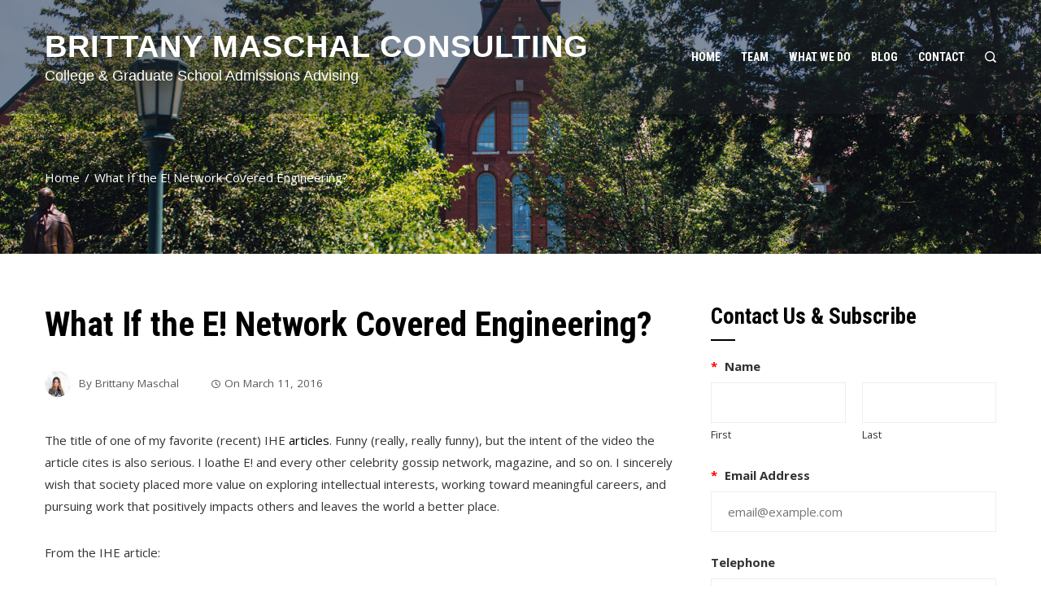

--- FILE ---
content_type: text/css
request_url: https://brittany.consulting/wp-content/themes/square-plus/style.css?ver=1.6.8
body_size: 31318
content:
/*
Theme Name: Square Plus
Theme URI: https://hashthemes.com/wordpress-theme/square-plus/
Author: HashThemes
Author URI: https://hashthemes.com
Description: Square Plus is a beautiful handcrafted WordPress Theme with flexible layouts, rich customization options, huge collection of elements that looks amazing on any device. It is the only theme that has everything you need to create your unique, super amazing and cool website. It’s a next general WordPress Theme that is blazing fast and allows you to build and customize stunning pages in minutes visually. The theme has unlimited layouts, pages, headers and footers that will suit in any of your imagination website. Your time is precious for us that why we have got a one click demo importer that install any pre-designed demo in a matter of seconds. Just select the demo and click Install. It’s that easy as that. The theme automatically detects the screen size and adjust the content accordingly to provide fully responsive and optimised sites. Square Plus is a multi-purpose WordPress theme that will make the design life of your site much more easier with premium plugins included, free updates and professional support within 24 hours.
Version: 1.6.8
License: GNU General Public License v2 or later
License URI: http://www.gnu.org/licenses/gpl-2.0.html
Text Domain: square-plus
Tags: two-columns, right-sidebar, custom-background, custom-menu, editor-style, featured-images, footer-widgets, theme-options, threaded-comments, translation-ready, portfolio, photography, holiday, custom-logo
Tested up to: 6.8
Requires PHP: 7.4
*/


/*--------------------------------------------------------------
# Normalize
--------------------------------------------------------------*/

html {
    font-family: sans-serif;
    -webkit-text-size-adjust: 100%;
    -ms-text-size-adjust: 100%;
}

body {
    margin: 0;
}

article,
aside,
details,
figcaption,
figure,
footer,
header,
main,
menu,
nav,
section,
summary {
    display: block;
    margin: 0;
}

audio,
canvas,
progress,
video {
    display: inline-block;
    vertical-align: baseline;
}

audio:not([controls]) {
    display: none;
    height: 0;
}

[hidden],
template {
    display: none;
}

a {
    background-color: transparent;
}

a:active,
a:hover {
    outline: 0;
}

abbr[title] {
    border-bottom: 1px dotted;
}

b,
strong {
    font-weight: bold;
}

dfn {
    font-style: italic;
}

mark {
    background: #ff0;
    color: #000;
}

small {
    font-size: 80%;
}

sub,
sup {
    font-size: 75%;
    line-height: 0;
    position: relative;
    vertical-align: baseline;
}

sup {
    top: -0.5em;
}

sub {
    bottom: -0.25em;
}

img {
    border: 0;
}

svg:not(:root) {
    overflow: hidden;
}

figure {}

hr {
    -webkit-box-sizing: content-box;
    box-sizing: content-box;
    height: 0;
}

pre {
    overflow: auto;
}

code,
kbd,
pre,
samp {
    font-family: monospace, monospace;
    font-size: 1em;
}

button,
input,
optgroup,
select,
textarea {
    color: inherit;
    font: inherit;
    margin: 0;
}

button {
    overflow: visible;
}

button,
select {
    text-transform: none;
}

button,
html input[type="button"],
input[type="reset"],
input[type="submit"] {
    -webkit-appearance: button;
    cursor: pointer;
}

button[disabled],
html input[disabled] {
    cursor: default;
}

button::-moz-focus-inner,
input::-moz-focus-inner {
    border: 0;
    padding: 0;
}

input {
    line-height: normal;
}

input[type="checkbox"],
input[type="radio"] {
    -webkit-box-sizing: border-box;
    box-sizing: border-box;
    padding: 0;
    margin-right: 10px;
}

input[type="number"]::-webkit-inner-spin-button,
input[type="number"]::-webkit-outer-spin-button {
    height: auto;
}

input[type="search"] {
    -webkit-appearance: textfield;
}

input[type="search"]::-webkit-search-cancel-button,
input[type="search"]::-webkit-search-decoration {
    -webkit-appearance: none;
}

fieldset {
    border: 1px solid #c0c0c0;
    margin: 0 2px;
    padding: 0.35em 0.625em 0.75em;
}

legend {
    border: 0;
    padding: 0;
}

textarea {
    overflow: auto;
}

optgroup {
    font-weight: bold;
}

table {
    border-collapse: collapse;
    border-spacing: 0;
    border: 1px solid #EEE;
}

td,
th {
    padding: 10px 20px;
    border: 1px solid #EEE;
    text-align: left;
}


/*--------------------------------------------------------------
# Typography
--------------------------------------------------------------*/

body,
button,
input,
select,
textarea {
    color: #444;
    font-size: 18px;
    line-height: 1.6;
    font-weight: 400;
}

h1,
h2,
h3,
h4,
h5,
h6 {
    margin: 0;
    font-weight: bold;
    line-height: 1.2;
}

h1 {
    font-size: 28px;
    margin-bottom: 15px;
}

h2 {
    font-size: 26px;
    margin-bottom: 15px;
}

h3 {
    font-size: 24px;
    margin-bottom: 15px;
}

h4 {
    font-size: 22px;
    margin-bottom: 10px;
}

h5 {
    font-size: 20px;
    margin-bottom: 10px;
}

h6 {
    font-size: 18px;
    margin-bottom: 10px;
}

p {
    margin: 0 0 15px;
}

dfn,
cite,
em,
i {
    font-style: italic;
}

blockquote {
    margin: 0 15px;
}

address {
    margin: 0 0 15px;
}

pre {
    background: #eee;
    font-family: "Courier 10 Pitch", Courier, monospace;
    font-size: 15px;
    line-height: 1.6;
    margin-bottom: 15px;
    max-width: 100%;
    overflow: auto;
    padding: 15px;
}

code,
kbd,
tt,
var {
    font-family: Monaco, Consolas, "Andale Mono", "DejaVu Sans Mono", monospace;
    font-size: 15px;
}

abbr,
acronym {
    border-bottom: 1px dotted #666;
    cursor: help;
}

mark,
ins {
    background: none;
    text-decoration: none;
}

big {
    font-size: 125%;
}


/*--------------------------------------------------------------
# Elements
--------------------------------------------------------------*/

html {
    -webkit-box-sizing: border-box;
    box-sizing: border-box;
}

*,
*:before,
*:after {
    /* Inherit box-sizing to make it easier to change the property for components that leverage other behavior; see http://css-tricks.com/inheriting-box-sizing-probably-slightly-better-best-practice/ */
    -webkit-box-sizing: inherit;
    box-sizing: inherit;
}

body {
    background: #fff;
    -webkit-font-smoothing: antialiased;
    -moz-osx-font-smoothing: grayscale;
    /* Fallback for when there is no custom background color defined. */
}

blockquote:before,
blockquote:after,
q:before,
q:after {
    content: "";
}

blockquote,
q {
    quotes: "" "";
}

hr {
    background-color: #ccc;
    border: 0;
    height: 1px;
    margin-bottom: 15px;
}

ul,
ol {
    margin: 0 0 15px 25px;
    padding: 0;
}

ul {
    list-style: disc;
}

ol {
    list-style: decimal;
}

li > ul,
li > ol {
    margin-bottom: 0;
    margin-left: 15px;
}

dt {
    font-weight: bold;
}

dd {
    margin: 0 15px 15px;
}

img {
    height: auto;
    /* Make sure images are scaled correctly. */
    max-width: 100%;
    /* Adhere to container width. */
    vertical-align: middle;
}

table {
    margin: 0 0 15px;
    width: 100%;
}


/*--------------------------------------------------------------
# Forms
--------------------------------------------------------------*/

button,
input[type="button"],
input[type="reset"],
input[type="submit"],
.ht-button {
    display: inline-block;
    background: #5bc2ce;
    padding: 10px 25px;
    color: #FFF;
    border: 0;
    -webkit-transition: all 0.3s ease;
    transition: all 0.3s ease;
    height: 50px;
    line-height: 30px;
}

button:hover,
input[type="button"]:hover,
input[type="reset"]:hover,
input[type="submit"]:hover,
.ht-button:hover {
    background: #333;
    color: #FFF;
}

button:focus,
input[type="button"]:focus,
input[type="reset"]:focus,
input[type="submit"]:focus,
button:active,
input[type="button"]:active,
input[type="reset"]:active,
input[type="submit"]:active {
    outline: 0;
}

input[type="text"],
input[type="email"],
input[type="url"],
input[type="password"],
input[type="search"],
input[type="number"],
input[type="tel"],
input[type="range"],
input[type="date"],
input[type="month"],
input[type="week"],
input[type="time"],
input[type="datetime"],
input[type="datetime-local"],
input[type="color"],
textarea {
    color: #404040;
    border: 1px solid #EEE;
    transition: all 0.3s ease-in-out;
    -moz-transition: all 0.3s ease-in-out;
    -webkit-transition: all 0.3s ease-in-out;
    vertical-align: top;
    width: 100%;
}

select {
    border: 1px solid #EEE;
    height: 50px;
    padding: 3px 40px 3px 8px;
    background-color: transparent;
    line-height: 100%;
    outline: 0;
    background-image: url("images/arrow.png");
    background-position: right;
    background-repeat: no-repeat;
    position: relative;
    cursor: pointer;
    -webkit-appearance: none;
    -moz-appearance: none;
    width: 100%;
}

input[type="text"]:focus,
input[type="email"]:focus,
input[type="url"]:focus,
input[type="password"]:focus,
input[type="search"]:focus,
input[type="number"]:focus,
input[type="tel"]:focus,
input[type="range"]:focus,
input[type="date"]:focus,
input[type="month"]:focus,
input[type="week"]:focus,
input[type="time"]:focus,
input[type="datetime"]:focus,
input[type="datetime-local"]:focus,
input[type="color"]:focus,
textarea:focus {
    outline: 0;
}

input[type="text"],
input[type="email"],
input[type="url"],
input[type="password"],
input[type="search"],
input[type="number"],
input[type="tel"],
input[type="range"],
input[type="date"],
input[type="month"],
input[type="week"],
input[type="time"],
input[type="datetime"],
input[type="datetime-local"],
input[type="color"] {
    padding: 10px 20px;
    height: 50px;
}

textarea {
    padding: 10px 20px;
    width: 100%;
}


/*--------------------------------------------------------------
## Links
--------------------------------------------------------------*/

a {
    color: #5bc2ce;
    text-decoration: none;
}

a:visited {}

a:hover {
    color: #5bc2ce;
}

a:focus {
    outline: 0;
}

a:hover,
a:active {
    outline: 0;
}


/*--------------------------------------------------------------
# Accessibility
--------------------------------------------------------------*/


/* Text meant only for screen readers. */

.screen-reader-text {
    clip: rect(1px, 1px, 1px, 1px);
    position: absolute !important;
    height: 1px;
    width: 1px;
    overflow: hidden;
}

.screen-reader-text:focus {
    background-color: #f1f1f1;
    border-radius: 3px;
    -webkit-box-shadow: 0 0 2px 2px rgba(0, 0, 0, 0.6);
    box-shadow: 0 0 2px 2px rgba(0, 0, 0, 0.6);
    clip: auto !important;
    color: #21759b;
    display: block;
    font-size: 14px;
    font-size: 0.875rem;
    font-weight: bold;
    height: auto;
    left: 5px;
    line-height: normal;
    padding: 15px 23px 14px;
    text-decoration: none;
    top: 5px;
    width: auto;
    z-index: 100000;
    /* Above WP toolbar. */
}


/*--------------------------------------------------------------
# Alignments
--------------------------------------------------------------*/

.alignleft {
    display: inline;
    float: left;
    margin-right: 20px;
    margin-bottom: 10px;
}

.alignright {
    display: inline;
    float: right;
    margin-left: 20px;
    margin-bottom: 10px;
}

.aligncenter {
    clear: both;
    display: block;
    margin-left: auto;
    margin-right: auto;
}


/*--------------------------------------------------------------
# Clearings
--------------------------------------------------------------*/

.ht-clearfix:before,
.ht-clearfix:after,
.entry-content:before,
.entry-content:after,
.comment-content:before,
.comment-content:after,
.site-footer:before,
.site-footer:after {
    content: "";
    display: table;
}

.ht-clearfix:after,
.entry-content:after,
.comment-content:after,
.site-footer:after {
    clear: both;
}


/*--------------------------------------------------------------
# Widgets
--------------------------------------------------------------*/

.widget {
    margin: 0 0 15px;
}


/* Make sure select elements fit in widgets. */

.widget select {
    max-width: 100%;
}


/* Calendar */

.widget_calendar table th,
.widget_calendar table td {
    padding: 5px;
    text-align: center;
}


/* Search widget. */

.widget_search .search-submit {
    display: none;
}


/* Contact Detail Widget */

.ht-contact-box {
    color: inherit;
}

.ht-contact-field {
    position: relative;
}

.ht-contact-field i {
    font-size: 30px;
    width: 30px;
}

.ht-contact-text h6 {
    font-size: 1.2rem;
    margin-bottom: 10px;
    white-space: nowrap;
}

.ht-site-header .ht-contact-text h6 {
    margin-bottom: 5px;
}

.ht-contact-text p {
    margin-bottom: 0 !important;
    line-height: 1.2;
}

.ht-site-header .ht-contact-text p {
    line-height: 1.2;
}

.ht-contact-box .ht-contact-text a,
.ht-contact-box .ht-contact-text a:hover {
    color: inherit;
}

.ht-contact-text a:hover {
    text-decoration: underline;
}

.ht-site-header .ht-contact-text > div {
    font-size: 0.9rem;
}

.ht-contact-box.style1,
.ht-contact-box.style2 {
    display: -webkit-box;
    display: -ms-flexbox;
    display: flex;
    padding: 20px 0;
    -ms-flex-wrap: wrap;
    flex-wrap: wrap;
}

.ht-site-header .ht-contact-box.style1,
.ht-site-header .ht-contact-box.style2 {
    padding: 0;
}

.ht-top-footer .ht-contact-box.style1,
.ht-bottom-top-footer .ht-contact-box.style1 {
    padding: 0;
}

.ht-contact-box.style1 .ht-contact-field,
.ht-contact-box.style3 .ht-contact-field {
    padding: 15px 30px;
    margin-bottom: 0;
    display: -webkit-box;
    display: -ms-flexbox;
    display: flex;
    -webkit-box-align: center;
    -ms-flex-align: center;
    align-items: center;
    -webkit-box-flex: 1;
    -ms-flex-positive: 1;
    flex-grow: 1;
    min-width: 200px;
    width: 33.33%
}

.ht-contact-box.style1 .ht-contact-field > span {
    content: '';
    width: 1px;
    height: 100%;
    border-right: 1px solid #CCC;
    position: absolute;
    top: 0;
    right: 0;
    opacity: 0.3;
}

.ht-contact-box.style1 .ht-contact-field:last-child {
    padding-right: 0;
    margin-bottom: 0;
}

.ht-contact-box.style1 .ht-contact-field i,
.ht-contact-box.style3 .ht-contact-field i {
    margin-right: 20px;
}

.ht-contact-box.style1 .ht-contact-text {
    text-align: left;
}

.ht-contact-box.style2 .ht-contact-field {
    -webkit-box-flex: 1;
    -ms-flex-positive: 1;
    flex-grow: 1;
    text-align: center;
    padding: 0 15px;
    -ms-flex-preferred-size: 0;
    flex-basis: 0;
}

.ht-contact-box.style2 .ht-contact-field i {
    margin-bottom: 15px;
}

.ht-contact-box.style3 .ht-contact-field {
    padding: 0;
    margin-bottom: 20px;
    text-align: left;
}

.ht-contact-box.style3 .ht-contact-field:last-child {
    margin-bottom: 0;
}


/* Personal Info Widget */

.ht-personal-info .widget-title {
    color: inherit;
}

.ht-personal-info.ht-pi-center .ht-pi-image,
.ht-personal-info.ht-pi-center .ht-pi-name,
.ht-personal-info.ht-pi-center .ht-pi-intro {
    text-align: center;
}

.ht-personal-info.ht-pi-right .ht-pi-image,
.ht-personal-info.ht-pi-right .ht-pi-name,
.ht-personal-info.ht-pi-right .ht-pi-intro {
    text-align: right;
}

.ht-pi-image {
    margin-bottom: 30px;
}

.ht-pi-image.ht-round-image img {
    border-radius: 50%;
}

.ht-pi-name {
    margin-bottom: 15px;
}

.ht-pi-readmore {
    margin-top: 30px;
}

.ht-pi-readmore i {
    margin-left: 5px;
    color: inherit;
}

.ht-personal-info.ht-pi-center .ht-pi-readmore {
    text-align: center;
}

.ht-personal-info.ht-pi-right .ht-pi-readmore {
    text-align: right;
}


/* Contact Info Widget */

.ht-contact-info .widget-title {
    color: inherit;
}

.ht-contact-info ul {
    list-style: none;
    padding: 0;
    margin: 0 !important;
}

.ht-contact-info ul li {
    padding: 8px 0 8px 40px !important;
    border: none;
}

.ht-contact-info ul li p:last-child {
    margin: 0;
}

.ht-contact-info ul li i {
    float: left;
    margin-left: -40px;
    width: 30px;
    text-align: center;
    line-height: inherit;
}


/* Accordian Widget */

.ht-accordion .ht-accordion-content-wrap ul {
    list-style: disc outside;
    margin-left: 20px;
}

.ht-accordion .ht-accordion-content-wrap p:last-child {
    margin-bottom: 0 !important;
}

.ht-style1-accordion .ht-accordion-box {
    border: 1px solid rgba(0, 0, 0, 0.1);
    border-bottom: 0;
}

.ht-style1-accordion .ht-accordion-box:last-child {
    border-bottom: 1px solid rgba(0, 0, 0, 0.1);
}

.ht-style1-accordion .ht-accordion-header {
    padding: 15px 40px 15px 15px;
    text-transform: uppercase;
    cursor: pointer;
    border-bottom: none;
    position: relative;
    font-weight: bold;
}

.ht-style1-accordion .ht-accordion-header:after {
    content: "\f102";
    font-family: "EssentialIcon";
    position: absolute;
    right: 10px;
    top: 50%;
    -webkit-transform: translateY(-50%);
    transform: translateY(-50%);
    opacity: 0.6;
}

.ht-style1-accordion .ht-accordion-box.open .ht-accordion-header:after {
    content: "\f244";
}

.ht-style1-accordion .ht-accordion-content-wrap {
    padding: 25px;
    border-top: 1px solid rgba(0, 0, 0, 0.1);
}

.ht-style2-accordion .ht-accordion-box {
    margin-bottom: 15px;
    cursor: pointer;
}

.ht-style2-accordion .ht-accordion-content-wrap {
    padding: 25px;
    border: 1px solid #5bc2ce;
}

.ht-style2-accordion .ht-accordion-header {
    position: relative;
    overflow: hidden;
    padding: 15px 20px 15px 60px;
    text-transform: uppercase;
    color: #FFF;
    background: #5bc2ce;
}

.ht-style2-accordion .ht-accordion-header:after {
    content: "";
    position: absolute;
    height: 40px;
    width: 50px;
    left: -10px;
    top: 50%;
    line-height: 35px;
    text-align: center;
    background: #FFF;
    -webkit-transform: translateY(-50%) skewX(-15deg);
    transform: translateY(-50%) skewX(-15deg);
}

.ht-style2-accordion .ht-accordion-header:before {
    content: "\eab2";
    font-family: "IcoFont";
    position: absolute;
    height: 40px;
    width: 35px;
    left: 0;
    top: 50%;
    line-height: 40px;
    text-align: center;
    color: #333;
    -webkit-transform: translateY(-50%);
    transform: translateY(-50%);
    z-index: 9;
}

.ht-style2-accordion .ht-accordion-box.open .ht-accordion-header:before {
    content: "\eab9";
}


/* Icon Text Widget */

.ht-icon-text .ht-it-title {
    margin-bottom: 20px;
}

.ht-it-pos-top {
    text-align: center;
}

.ht-it-pos-top.ht-icon-text > i {
    margin-bottom: 20px;
}

.ht-it-pos-left.ht-icon-text > i {
    font-size: 30px;
    float: left;
    margin-top: 10px;
}

.ht-it-pos-left .ht-it-content {
    margin-left: 60px;
}

.ht-it-pos-right.ht-icon-text > i {
    float: right;
    margin-top: 10px;
}

.ht-it-pos-right .ht-it-content {
    text-align: right;
    margin-right: 60px;
}

.ht-it-excerpt {
    margin-bottom: 20px;
}

.ht-it-readmore a i {
    margin-left: 5px;
}

.ht-it-style-default.ht-icon-text > i {
    font-size: 38px;
}

.ht-it-style-circle.ht-icon-text > i,
.ht-it-style-square.ht-icon-text > i,
.ht-it-style-circle-bg.ht-icon-text > i,
.ht-it-style-square-bg.ht-icon-text > i {
    height: 70px;
    width: 70px;
    text-align: center;
    line-height: 70px;
    font-size: 22px;
}

.ht-it-style-circle-bg.ht-icon-text > i,
.ht-it-style-square-bg.ht-icon-text > i {
    background: #5bc2ce;
    color: #FFF;
}

.ht-it-style-circle.ht-icon-text > i,
.ht-it-style-square.ht-icon-text > i {
    border: 1px solid #666;
}

.ht-it-style-circle.ht-icon-text > i,
.ht-it-style-circle-bg.ht-icon-text > i {
    border-radius: 50%;
}

.ht-it-pos-right.ht-it-style-circle .ht-it-content,
.ht-it-pos-right.ht-it-style-square .ht-it-content,
.ht-it-pos-right.ht-it-style-circle-bg .ht-it-content,
.ht-it-pos-right.ht-it-style-square-bg .ht-it-content {
    margin-right: 100px;
}

.ht-it-pos-left.ht-it-style-circle .ht-it-content,
.ht-it-pos-left.ht-it-style-square .ht-it-content,
.ht-it-pos-left.ht-it-style-circle-bg .ht-it-content,
.ht-it-pos-left.ht-it-style-square-bg .ht-it-content {
    margin-left: 100px;
}


/* CTA Widget */

.ht-cta {
    display: -webkit-box;
    display: -ms-flexbox;
    display: flex;
    -webkit-box-align: center;
    -ms-flex-align: center;
    align-items: center;
    background-position: center;
    background-size: cover;
    text-align: left;
}

.ht-cta-content-wrap {
    -webkit-box-flex: 1;
    -ms-flex-positive: 1;
    flex-grow: 1;
    line-height: 1.8;
    font-size: 1.2rem;
}

.ht-cta-title:last-child {
    margin-bottom: 0;
}

.ht-cta.ht-button-left .ht-cta-buttons {
    -webkit-box-ordinal-group: 0;
    -ms-flex-order: -1;
    order: -1;
    padding-right: 50px;
}

.ht-cta.ht-button-right .ht-cta-buttons {
    padding-left: 50px;
}

.ht-cta.ht-button-center {
    display: block;
    text-align: center;
}

.ht-cta.ht-button-center .ht-cta-buttons,
.ht-cta.ht-button-left-bottom .ht-cta-buttons,
.ht-cta.ht-button-right-bottom .ht-cta-buttons {
    margin-top: 40px;
}

.ht-cta.ht-button-left-bottom {
    display: block;
    text-align: left;
}

.ht-cta.ht-button-right-bottom {
    display: block;
    text-align: right;
}

.ht-round-button.ht-cta-buttons a {
    border-radius: 100px;
}

.ht-sidebar-style2 .widget-area .widget.widget_square_plus_cta,
.ht-sidebar-style3 .widget-area .widget.widget_square_plus_cta {
    padding: 0;
    border: 0;
}


/* CountDown Widget */

.ht-countdown {
    text-align: center;
}

.ht-countdown > div {
    display: inline-block;
    text-align: center;
    margin: 0.2em;
    padding: 0.4em 0.2em;
    line-height: 1;
    border: 2px solid #FFF;
    min-width: 2em;
    font-weight: bold;
}

.ht-countdown.ht-enable-shadow > div {
    -webkit-box-shadow: 0px 14px 10px -6px rgba(0, 0, 0, 0.3);
    box-shadow: 0px 14px 10px -6px rgba(0, 0, 0, 0.3);
}

.ht-countdown.circular > div {
    border-radius: 50%;
    min-width: 3em;
    min-height: 3em;
    vertical-align: middle;
    position: relative;
}

.ht-countdown.circular > div > div {
    position: absolute;
    top: 50%;
    left: 50%;
    -webkit-transform: translate(-50%, -50%);
    transform: translate(-50%, -50%);
}

.ht-countdown label {
    display: block;
    margin-top: 0.2rem;
}

.ht-countdown.circular label {
    position: relative;
    top: 50%;
}

.ht-countdown.border-block > div {
    border-left: none;
    border-right: none;
    border-bottom: none;
    border-width: 5px;
}

.ht-countdown.diamond > div {
    min-width: 2.4em;
    min-height: 2.4em;
    vertical-align: middle;
    position: relative;
    -webkit-transform: rotate(45deg);
    transform: rotate(45deg);
    margin: 0.6em;
    border-radius: 12px;
}

.ht-countdown.diamond > div > div {
    position: absolute;
    top: 50%;
    left: 50%;
    -webkit-transform: translate(-50%, -50%) rotate(-45deg);
    transform: translate(-50%, -50%) rotate(-45deg);
}


/* Counter Widget */

.ht-counter-widget .ht-counter-count:before {
    content: attr(data-prefix);
    margin-right: 5px;
}

.ht-counter-widget .ht-counter-count:after {
    content: attr(data-suffix);
    margin-left: 5px;
}

.ht-counter-widget .odometer-inside {
    display: inline;
}

.ht-counter-widget .ht-counter {
    float: none;
    width: auto;
    margin-left: 0;
    text-align: center;
    margin-bottom: 0;
    position: relative;
}

.ht-counter-widget .ht-counter-count {
    letter-spacing: 3px;
}

.ht-counter-widget.style1 .ht-counter {
    text-align: center;
    position: relative;
}

.ht-counter-widget.style1 .ht-counter-count {
    font-size: 48px;
    line-height: 1;
    margin-bottom: 15px;
    letter-spacing: 3px;
}

.ht-counter-widget.style1 .ht-counter-icon {
    font-size: 26px;
    line-height: 36px;
    position: relative;
    margin-bottom: 15px;
}

.ht-counter-widget.style1 .ht-counter-icon span:first-child {
    content: "";
    position: absolute;
    right: 15%;
    left: 50%;
    margin-left: 30px;
    top: 50%;
    height: 1px;
    background: #333;
    -webkit-transform: translateY(-50%);
    transform: translateY(-50%);
}

.ht-counter-widget.style1 .ht-counter-icon span:last-child {
    content: "";
    position: absolute;
    left: 15%;
    right: 50%;
    margin-right: 30px;
    top: 50%;
    height: 1px;
    background: #333;
    -webkit-transform: translateY(-50%);
    transform: translateY(-50%);
}

.ht-counter-widget.style1 .ht-counter-title {
    margin-top: 15px;
    margin: 0;
}

.ht-counter-widget.style2 .ht-counter-icon {
    position: absolute;
    left: 30%;
    top: 50%;
    -webkit-transform: translate(-50%, -50%);
    transform: translate(-50%, -50%);
    font-size: 3rem;
    line-height: 1;
    opacity: 0.1;
    -webkit-transition: all 0.3s ease-in-out;
    transition: all 0.3s ease-in-out;
}

.ht-counter-widget.style2 .ht-counter-icon span {
    display: none;
}

.ht-counter-widget.style2 .ht-counter:hover .ht-counter-icon {
    -webkit-transform: translate(-50%, -50%) scale(1.4);
    transform: translate(-50%, -50%) scale(1.4);
}

.ht-counter-widget.style2 .ht-counter-count {
    font-size: 3rem;
    line-height: 1;
}

.ht-counter-widget.style2 .ht-counter-title {
    margin-top: 10px;
}

.ht-counter-widget.style3 .ht-counter {
    position: relative;
}

.ht-counter-widget.style3 .ht-counter > span {
    content: "";
    position: absolute;
    left: 20%;
    right: 20%;
    top: 20%;
    bottom: 20%;
    border: 10px solid #333;
    opacity: 0.1;
}

.ht-counter-widget.style3 .ht-counter-icon {
    font-size: 3rem;
    line-height: 1;
    margin-bottom: 15px;
    position: relative;
    z-index: 9;
}

.ht-counter-widget.style3 .ht-counter-count {
    font-size: 2rem;
    line-height: 1;
    margin-bottom: 15px;
    position: relative;
    z-index: 9;
}

.ht-counter-widget.style4 .ht-counter {
    text-align: left;
    padding-left: 80px;
}

.ht-counter-widget.style4 .ht-counter-icon {
    font-size: 42px;
    width: 50px;
    float: left;
    text-align: center;
    opacity: 0.8;
    margin-left: -70px;
    line-height: 1;
    margin-top: 24px;
}

.ht-counter-widget.style4 .ht-counter-count {
    font-size: 2rem;
    line-height: 1;
    margin-bottom: 22px;
    position: relative;
}

.ht-counter-widget.style4 .ht-counter-title {
    position: relative;
}

.ht-counter-widget.style4 .ht-counter-title > span {
    content: "";
    position: absolute;
    bottom: 100%;
    background: #333;
    height: 2px;
    width: 50px;
    left: 0;
    margin-bottom: 10px;
}


/* Image Box Widget */

.ht-image-box.image-top .ht-ib-image {
    margin: 0 auto 15px;
}

.ht-ib-title {
    margin-bottom: 15px;
}

.ht-ib-readmore {
    margin-top: 20px;
    font-size: 0.9rem;
}

.ht-ib-readmore a > i {
    margin-left: 5px;
    color: inherit !important;
}

.ht-image-box.ht-left {
    text-align: left;
}

.ht-image-box.ht-right {
    text-align: right;
}

.ht-image-box.ht-center {
    text-align: center;
}

.ht-image-box.image-left .ht-image-box-wrap,
.ht-image-box.image-right .ht-image-box-wrap {
    display: -webkit-box;
    display: -ms-flexbox;
    display: flex;
}

.ht-image-box.image-left .ht-ib-image {
    margin-right: 3%;
}

.ht-image-box.image-right .ht-ib-image {
    margin-left: 3%;
    -webkit-box-ordinal-group: 2;
    -ms-flex-order: 1;
    order: 1;
}


/* Instagram Widget */

.ht-iw-likes {
    position: absolute;
    left: 0;
    right: 0;
    bottom: 0;
    background: -webkit-gradient(linear, left top, left bottom, from(rgba(0, 0, 0, 0)), to(rgba(0, 0, 0, 0.65)));
    background: linear-gradient(to bottom, rgba(0, 0, 0, 0) 0%, rgba(0, 0, 0, 0.65) 100%);
    filter: progid:DXImageTransform.Microsoft.gradient(startColorstr='#00000000', endColorstr='#a6000000', GradientType=0);
    padding: 60px 10px 15px;
    z-index: 99;
    text-align: right;
    color: #FFF;
    font-size: 0.9rem;
    line-height: 1;
}


/* Portfolio Carousel Widget */

.owl-carousel .ht-portfolio-carousel-item {
    -webkit-transition: -webkit-transform 0.3s ease;
    transition: -webkit-transform 0.3s ease;
    transition: transform 0.3s ease;
    transition: transform 0.3s ease, -webkit-transform 0.3s ease;
    -webkit-transition: transform 0.3s ease;
    -webkit-transform: scale(1);
    transform: scale(1);
}

.owl-carousel .ht-portfolio-carousel-item.htpc-loading {
    -webkit-transform: scale(0.4);
    transform: scale(0.4);
}

.ht-portfolio-carousel-button {
    display: -webkit-box;
    display: -ms-flexbox;
    display: flex;
    -webkit-box-align: center;
    -ms-flex-align: center;
    align-items: center;
    -webkit-box-pack: justify;
    -ms-flex-pack: justify;
    justify-content: space-between;
    margin-bottom: 40px;
}

.ht-portfolio-filter-btn {
    cursor: pointer;
    display: inline-block;
    transition: all 0.3s ease-in-out;
    -moz-transition: all 0.3s ease-in-out;
    -webkit-transition: all 0.3s ease-in-out;
    font-size: 0.9rem;
}

.ht-portfolio-carousel-button.style1 .ht-portfolio-filter-btn {
    margin: 0 10px 20px;
    line-height: 1;
    position: relative;
    font-size: 0.85rem;
    text-transform: uppercase;
}

.ht-portfolio-carousel-button.style1 .ht-portfolio-filter-btn:after {
    content: "";
    position: absolute;
    left: 50%;
    right: 50%;
    bottom: 0;
    height: 2px;
    background: #5bc2ce;
    margin-bottom: -15px;
    -webkit-transition: all 0.3s ease;
    transition: all 0.3s ease;
}

.ht-portfolio-carousel-button.style1 .ht-portfolio-filter-btn:hover:after,
.ht-portfolio-carousel-button.style1 .ht-portfolio-filter-btn.btn-active:after {
    left: 0;
    right: 0;
}

.ht-portfolio-carousel-button.style2 .ht-portfolio-filter-btn {
    text-transform: uppercase;
    margin: 0 10px 20px;
    font-size: 0.85rem;
    line-height: 1;
    position: relative;
    text-transform: uppercase;
}

.ht-portfolio-carousel-button.style2 .ht-portfolio-filter-btn:after {
    content: "";
    position: absolute;
    top: -15px;
    left: 0;
    width: 0;
    height: 2px;
    background: #5bc2ce;
    -webkit-transition: all 0.3s ease;
    transition: all 0.3s ease;
}

.ht-portfolio-carousel-button.style2 .ht-portfolio-filter-btn.btn-active:after,
.ht-portfolio-carousel-button.style2 .ht-portfolio-filter-btn:hover:after {
    width: 20px;
}

.ht-portfolio-carousel-button.style2 .ht-portfolio-filter-btn.btn-active,
.ht-portfolio-carousel-button.style2 .ht-portfolio-filter-btn:hover {
    color: #5bc2ce;
}

.ht-portfolio-carousel-button.style3 .ht-portfolio-filter-btns-wrap {
    position: relative;
    z-index: 99;
}

.ht-portfolio-carousel-button.style3 .ht-portfolio-switch {
    background: #5bc2ce;
    height: 50px;
    width: 50px;
    text-align: center;
    cursor: pointer;
    line-height: 1;
}

.ht-portfolio-carousel-button.style3 .ht-portfolio-switch i {
    color: #FFFFFF;
    font-size: 30px;
    line-height: 50px;
}

.ht-portfolio-carousel-button.style3 .ht-portfolio-filter-wrap {
    position: absolute;
    width: 240px;
    left: 0;
    background: #5bc2ce;
    visibility: hidden;
    opacity: 0;
    top: 100px;
    -webkit-transition: all 0.3s ease-in-out;
    transition: all 0.3s ease-in-out;
}

.ht-portfolio-carousel-button.style3 .ht-portfolio-filter-btns-wrap:hover .ht-portfolio-filter-wrap {
    visibility: visible;
    opacity: 1;
    top: 50px;
}

.ht-portfolio-carousel-button.style3 .ht-portfolio-filter-btn {
    display: block;
    padding: 14px 20px;
    line-height: 1;
    font-size: 0.85rem;
}

.ht-portfolio-carousel-button.style3 .ht-portfolio-filter-btn.btn-active {
    background: rgba(0, 0, 0, 0.05);
}

.ht-portfolio-carousel-button.style4 .ht-portfolio-filter-btn {
    font-size: 0.85rem;
    line-height: 1;
    padding: 10px 20px;
    border-radius: 2px;
    text-transform: uppercase;
    margin-bottom: 10px;
}

.ht-portfolio-carousel-button.style4 .ht-portfolio-filter-btn.btn-active {
    background: #5bc2ce;
}

.ht-portfolio-slider .ht-owl-nav {
    float: right;
    white-space: nowrap;
}

.ht-portfolio-slider .ht-owl-nav .owl-prev,
.ht-portfolio-slider .ht-owl-nav .owl-next {
    display: inline-block;
    cursor: pointer;
    height: 50px;
    width: 50px;
    line-height: 50px;
    text-align: center;
    background: #5bc2ce;
    color: #FFF;
}

.ht-portfolio-slider .ht-owl-nav .owl-prev:hover,
.ht-portfolio-slider .ht-owl-nav .owl-next:hover {
    background: #111111;
    color: #FFF;
}

.ht-portfolio-carousel-image-wrap {
    position: relative;
    overflow: hidden;
}

.ht-portfolio-carousel-image-wrap:before {
    content: "";
    position: absolute;
    left: 0;
    top: 0;
    right: 0;
    bottom: 0;
    background: rgba(0, 0, 0, 0.4);
    opacity: 0;
    z-index: 1;
    -webkit-transition: all 0.3s ease;
    transition: all 0.3s ease;
}

.ht-portfolio-carousel-image-wrap:hover:before {
    opacity: 1;
}

.ht-portfolio-carousel-image-wrap img {
    -webkit-transform: scale(1);
    transform: scale(1);
    -webkit-transition: all 0.3s ease;
    transition: all 0.3s ease;
    margin: 0 auto;
}

.ht-portfolio-carousel-image-wrap:hover img {
    -webkit-transform: scale(1.3);
    transform: scale(1.3);
}

.ht-portfolio-carousel-image,
.ht-portfolio-carousel-link {
    position: absolute;
    top: 10px;
    height: 40px;
    width: 40px;
    text-align: center;
    line-height: 40px;
    background: #5bc2ce;
    color: #FFF;
    z-index: 2;
    -webkit-transition: all 0.3s ease;
    transition: all 0.3s ease;
}

.ht-portfolio-carousel-image {
    -webkit-transform: translate(-100px, -100px);
    transform: translate(-100px, -100px);
    left: 10px;
}

.ht-portfolio-carousel-link {
    -webkit-transform: translate(100px, -100px);
    transform: translate(100px, -100px);
    right: 10px;
}

.ht-portfolio-carousel-image-wrap:hover .ht-portfolio-carousel-image,
.ht-portfolio-carousel-image-wrap:hover .ht-portfolio-carousel-link {
    -webkit-transform: translate(0, 0);
    transform: translate(0, 0);
}

.ht-portfolio-carousel-image-wrap a i {
    color: inherit;
}

.ht-portfolio-carousel-image-wrap h5 {
    position: absolute;
    left: 0;
    right: 0;
    bottom: 0;
    padding: 20px 10px;
    margin: 0;
    font-size: 1.4rem;
    text-align: center;
    z-index: 2;
    color: #FFF;
}

.ht-portfolio-carousel-image-wrap h5 span {
    position: relative;
    z-index: 9;
    opacity: 0;
}

.ht-portfolio-carousel-image-wrap:hover h5 span {
    opacity: 1;
    -webkit-transition: opacity 0.3s ease-in-out 0.1s;
    transition: opacity 0.3s ease-in-out 0.1s;
}

.ht-portfolio-carousel-image-wrap h5:before {
    content: "";
    position: absolute;
    left: 0;
    top: 0;
    bottom: 0;
    right: 0;
    background: #5bc2ce;
    -webkit-transform: translateY(100%);
    transform: translateY(100%);
    -webkit-transition: -webkit-transform .4s cubic-bezier(.48, .01, .25, .97);
    transition: -webkit-transform .4s cubic-bezier(.48, .01, .25, .97);
    transition: transform .4s cubic-bezier(.48, .01, .25, .97);
    transition: transform .4s cubic-bezier(.48, .01, .25, .97), -webkit-transform .4s cubic-bezier(.48, .01, .25, .97);
}

.ht-portfolio-carousel-image-wrap:hover h5:before {
    -webkit-transform: translateY(0);
    transform: translateY(0);
}

.ht-portfolio-carousel .ht-portfolio-carousel-slides.owl-carousel .owl-stage-outer {
    margin-bottom: 40px;
}

.ht-portfolio-carousel .owl-dots {
    text-align: center;
    margin: 0;
}

.ht-portfolio-carousel .owl-carousel .owl-dot {
    display: inline-block;
    height: 8px;
    width: 10px;
    background: #333;
    margin: 0 5px;
    -webkit-transition: all 0.3s ease;
    transition: all 0.3s ease;
    border-radius: 20px;
}

.ht-portfolio-carousel .owl-carousel .owl-dot.active {
    width: 30px;
}


/* Progress Bar Widget */

.ht-progress {
    margin-bottom: 30px;
}

.ht-progress:last-child {
    margin-bottom: 0;
}

.ht-progress h6 {
    margin-bottom: 8px;
}

.ht-progress-bar {
    height: 8px;
    width: 100%;
    position: relative;
    background: #f6f6f6
}

.ht-progress-bar-length {
    background: #5bc2ce;
    height: 100%;
    text-align: right;
    width: 0;
}

.ht-progress-bar-length span {
    position: absolute;
    right: 0;
    bottom: 100%;
}

.ht-progress.ht-pb-style2 .ht-progress-bar-length {
    position: relative;
}

.ht-progress.ht-pb-style2 .ht-progress-bar-length span {
    background: #222;
    color: #FFF;
    padding: 0 6px;
    border-radius: 3px;
    opacity: 0;
    -webkit-transform: translateX(50%);
    transform: translateX(50%);
    margin-bottom: 10px;
    font-size: 12px;
}

.ht-progress.ht-pb-style2 .ht-progress-bar-length span:before {
    content: "";
    border-width: 6px;
    border-style: solid;
    border-color: #222 transparent transparent transparent;
    position: absolute;
    top: 100%;
    -webkit-transform: translateX(-50%);
    transform: translateX(-50%);
    left: 50%;
}

.ht-progress.ht-pb-style3 .ht-progress-bar {
    height: 14px;
    padding: 3px;
    background: #F0F0F0;
    border-radius: 20px;
}

.ht-progress.ht-pb-style3 .ht-progress-bar-length {
    position: relative;
    border-radius: 20px;
}

.ht-progress.ht-pb-style3 .ht-progress-bar-length span {
    color: #FFF;
    border-radius: 3px;
    opacity: 0;
    -webkit-transform: translateX(50%);
    transform: translateX(50%);
    margin-bottom: 15px;
    font-size: 10px;
    width: 32px;
    height: 32px;
    line-height: 36px;
    text-align: center;
}

.ht-progress.ht-pb-style3 .ht-progress-bar-length span:before {
    content: '';
    position: absolute;
    background: #444;
    border-radius: 0px 30px 30px 30px;
    width: 32px;
    height: 32px;
    left: 0;
    top: 0;
    z-index: -1;
    -webkit-transform: rotate(225deg);
    transform: rotate(225deg);
}

.ht-progress.ht-pb-style4 .ht-progress-bar-length {
    position: relative;
    border-radius: 20px;
}

.ht-progress.ht-pb-style4 .ht-progress-bar {
    height: 10px;
    border-radius: 20px;
}

.ht-progress.ht-pb-style4 .ht-progress-bar-length span {
    background: #5bc2ce;
    color: #fff;
    height: 40px;
    width: 40px;
    opacity: 0;
    -webkit-transform: translate(50%, 50%);
    transform: translate(50%, 50%);
    margin-bottom: -4px;
    font-size: 12px;
    border-radius: 50%;
    line-height: 40px;
    text-align: center;
}


/*Social Icons*/

.ht-social-icons .ht-social-button {
    display: inline-block;
    background-color: #fff;
    color: #333;
    text-align: center;
    position: relative;
    padding: 0;
    -webkit-transition: all 0.3s ease-in-out;
    transition: all 0.3s ease-in-out;
}

.ht-social-icons.si-fade-in .ht-social-button i {
    -webkit-transition: all 0.3s ease-in-out;
    transition: all 0.3s ease-in-out;
}

.ht-social-icons.icon-small .ht-social-button {
    font-size: 18px;
    width: 40px;
    height: 40px;
    line-height: 40px;
    margin: 3px;
}

.ht-social-icons.icon-normal .ht-social-button {
    font-size: 28px;
    width: 60px;
    height: 60px;
    line-height: 60px;
    margin: 6px;
}

.ht-social-icons.icon-big .ht-social-button {
    font-size: 42px;
    width: 90px;
    height: 90px;
    line-height: 90px;
    margin: 12px;
}

.ht-social-icons.icon-large .ht-social-button {
    font-size: 70px;
    width: 160px;
    height: 160px;
    line-height: 160px;
    margin: 20px;
}

.ht-social-icons.icon-left {
    text-align: left;
}

.ht-social-icons.icon-center {
    text-align: center;
}

.ht-social-icons.icon-right {
    text-align: right;
}

.ht-social-icons.si-fade-in .ht-social-button i {
    opacity: 0.8;
}

.ht-social-icons.si-fade-in .ht-social-button:hover i {
    opacity: 1;
}

.ht-social-icons.si-zoom .ht-social-button {
    -webkit-transform: scale(1);
    transform: scale(1);
}

.ht-social-icons.si-zoom .ht-social-button:hover {
    -webkit-transform: scale(1.05);
    transform: scale(1.05);
}

.ht-social-icons.si-rotate .ht-social-button {
    -webkit-transform: rotate(0deg);
    transform: rotate(0deg);
}

.ht-social-icons.si-rotate .ht-social-button:hover {
    -webkit-transform: rotate(360deg);
    transform: rotate(360deg);
}

.ht-social-icons.si-slide-up .ht-social-button {
    -webkit-transform: translateY(0);
    transform: translateY(0);
}

.ht-social-icons.si-slide-up .ht-social-button:hover {
    -webkit-transform: translateY(-5%);
    transform: translateY(-5%);
}

.ht-social-icons.style1 .ht-social-button {
    -webkit-box-shadow: 0 5px 15px -5px rgba(0, 0, 0, 0.5);
    box-shadow: 0 5px 15px -5px rgba(0, 0, 0, 0.5);
}

.ht-social-icons.style2 .ht-social-button {
    border-radius: 50%;
    -webkit-box-shadow: 0 5px 15px -5px rgba(0, 0, 0, 0.5);
    box-shadow: 0 5px 15px -5px rgba(0, 0, 0, 0.5);
}

.ht-social-icons.style3 .ht-social-button {
    background: none;
    border: 2px solid #333;
    -webkit-box-shadow: 0 5px 15px -5px rgba(0, 0, 0, 0.5);
    box-shadow: 0 5px 15px -5px rgba(0, 0, 0, 0.5);
}

.ht-social-icons.style4 .ht-social-button {
    background: none;
    border: 2px solid #333;
    -webkit-box-shadow: 0 5px 15px -5px rgba(0, 0, 0, 0.5);
    box-shadow: 0 5px 15px -5px rgba(0, 0, 0, 0.5);
    border-radius: 50%;
}

.ht-social-icons.rounded-corner.icon-small .ht-social-button {
    border-radius: 4px;
}

.ht-social-icons.rounded-corner.icon-normal .ht-social-button {
    border-radius: 6px;
}

.ht-social-icons.rounded-corner.icon-big .ht-social-button {
    border-radius: 8px;
}

.ht-social-icons.rounded-corner.icon-large .ht-social-button {
    border-radius: 18px;
}

.ht-social-icons.style6 .ht-social-button:after {
    content: "";
    position: absolute;
    left: 5px;
    right: 5px;
    top: 5px;
    bottom: 5px;
    background: #FFF;
    border-radius: 50%;
    z-index: 8;
}

.ht-social-icons.style6 .ht-social-button i {
    -webkit-transform: scale(0.8);
    transform: scale(0.8);
    z-index: 9;
    position: relative
}

.ht-social-icons.style6.icon-normal .ht-social-button:after {
    margin: 2px;
}

.ht-social-icons.style6.icon-big .ht-social-button:after {
    margin: 6px;
}

.ht-social-icons.style6.icon-large .ht-social-button:after {
    margin: 10px;
}

.ht-social-icons.style7.icon-small .ht-social-button {
    -webkit-box-shadow: 0 -3px 0 rgba(0, 0, 0, .1) inset;
    box-shadow: 0 -3px 0 rgba(0, 0, 0, .1) inset
}

.ht-social-icons.style7.icon-normal .ht-social-button {
    -webkit-box-shadow: 0 -6px 0 rgba(0, 0, 0, .08) inset;
    box-shadow: 0 -6px 0 rgba(0, 0, 0, .08) inset
}

.ht-social-icons.style7.icon-big .ht-social-button {
    -webkit-box-shadow: 0 -8px 0 rgba(0, 0, 0, .08) inset;
    box-shadow: 0 -8px 0 rgba(0, 0, 0, .08) inset
}

.ht-social-icons.style7.icon-large .ht-social-button {
    -webkit-box-shadow: 0 -12px 0 rgba(0, 0, 0, .08) inset;
    box-shadow: 0 -12px 0 rgba(0, 0, 0, .08) inset
}

.ht-social-icons a i {
    color: inherit !important;
}


/* Latest Post Widget */

ul.ht-latest-posts {
    margin: 0;
    padding: 0;
    list-style: none;
}

ul.ht-latest-posts li {
    margin: 0 0 20px !important;
    padding: 0 !important;
    border: 0 !important;
}

.ht-lp-image {
    float: left;
    width: 30%;
}

.ht-lp-image + .ht-lp-content {
    width: 70%;
    float: right;
    padding-left: 20px;
    font-size: 0.9rem;
}

.ht-lp-date {
    font-size: 0.8rem;
    opacity: 0.8;
    margin-top: 10px;
}

.ht-lp-title a {
    color: inherit;
}

.ht-lp-excerpt {
    margin-top: 10px;
}


/*--------------------------------------------------------------
## Preloader
--------------------------------------------------------------*/

#ht-preloader-wrap {
    position: fixed;
    left: 0;
    right: 0;
    bottom: 0;
    top: 0;
    background: red;
    z-index: 99999;
    overflow: hidden;
}

body.elementor-editor-active #ht-preloader-wrap {
    display: none;
}

#ht-preloader-wrap > div {
    position: absolute;
    left: 50%;
    top: 50%;
    -webkit-transform: translate(-50%, -50%);
    transform: translate(-50%, -50%);
}

#ht-preloader-wrap img {
    position: absolute;
    left: 50%;
    top: 50%;
    -webkit-transform: translate(-50%, -50%);
    transform: translate(-50%, -50%);
}


/*--------------------------------------------------------------
## Posts and pages
--------------------------------------------------------------*/

body.ht-boxed #ht-page {
    margin: 0 auto;
    position: relative;
    background: #FFF;
}

body.ht-boxed .ht-container {
    padding-left: 80px;
    padding-right: 80px;
    max-width: 100%;
}

.sticky {
    display: block;
}

.hentry,
.square-plus-hentry {
    margin: 0 0 60px;
}

.byline,
.updated:not(.published) {
    display: none;
}

.page-content p,
.entry-content p,
.page-content ul,
.entry-content ul,
.page-content ol,
.entry-content ol {
    margin-bottom: 30px;
}

.page-content ul ul,
.entry-content ul ul,
.page-content ol ol,
.entry-content ol ol {
    margin-bottom: 0;
}

.page-content li,
.entry-content li {}

.page-links {
    clear: both;
    margin: 0 0 15px;
}

#primary {
    width: 70%;
    float: left;
}

#secondary {
    width: 27%;
    float: right;
}

.ht-no-sidebar #primary {
    width: auto;
    float: none;
}

.ht-no-sidebar-narrow #primary {
    width: 76%;
    float: none;
    margin: 0 auto;
}

.ht-left-sidebar #primary {
    float: right;
}

.ht-left-sidebar #secondary {
    float: left;
}


/*Blog layout 1*/

.entry-header .entry-title {
    margin-bottom: 20px;
}

.entry-header .entry-title a {
    text-decoration: none;
    color: inherit;
}

.entry-meta {
    margin-bottom: 20px;
    font-size: 0.9em;
    opacity: 0.9;
}

.entry-meta > span {
    display: inline-block;
    margin-right: 40px;
}

.entry-meta > span i {
    display: inline-block;
    margin-right: 5px;
}

.entry-meta a {
    color: inherit;
}

.entry-readmore {
    margin-top: 40px;
}

.ht-main-content .entry-readmore a {
    background: #5bc2ce;
    padding: 12px 20px;
    line-height: 1.2;
    color: #FFF;
    border: 0;
    -webkit-transition: all 0.3s ease;
    transition: all 0.3s ease;
    display: inline-block;
}

.ht-main-content .entry-readmore a:hover {
    background: #333;
    color: #FFF;
}

.entry-comment i {
    margin-right: 5px;
}

.blog-layout1 .entry-figure {
    margin-bottom: 30px;
}

.blog-layout1 .entry-header {
    display: -webkit-box;
    display: -ms-flexbox;
    display: flex;
    -webkit-box-align: center;
    -ms-flex-align: center;
    align-items: center;
    margin-bottom: 30px;
}

.blog-layout1 .entry-header .entry-title:last-child {
    margin-bottom: 0;
}

.blog-layout1 .ht-post-date {
    float: left;
    line-height: 1.3;
    border-right: 2px solid rgba(0, 0, 0, 0.1);
    padding-right: 30px;
    margin-right: 30px;
    text-align: center;
}

.blog-layout1 .ht-post-date .entry-date {
    display: block;
    font-size: 0.9rem;
}

.blog-layout1 .ht-post-date .entry-date span {
    display: block;
    text-transform: uppercase;
    color: #5bc2ce;
}

.blog-layout1 .ht-post-date .entry-date span.ht-day {
    font-size: 30px;
    line-height: 1.3;
}

.blog-layout1 .post-header {
    -webkit-box-flex: 1;
    -ms-flex-positive: 1;
    flex-grow: 1;
}

.blog-layout1 .entry-meta {
    font-size: 0.9rem;
    opacity: 0.9;
}

.blog-layout1 .entry-meta > span {
    margin-right: 40px;
}


/*Blog Layout 2*/

.blog-layout2 .entry-body {
    padding: 40px;
    background: rgba(0, 0, 0, 0.02);
}

.blog-layout2 .ht-post-info {
    float: left;
    width: 20%;
    text-align: center;
    z-index: 99;
    padding-right: 40px;
}

.blog-layout2 .ht-post-info + .ht-post-content {
    float: left;
    width: 80%;
}

.blog-layout2 .ht-post-date {
    text-align: center;
}

.blog-layout2 .entry-date {
    display: inline-block;
    background: #5bc2ce;
    width: 70px;
    color: #FFF;
    text-align: center;
    padding: 10px 15px;
    font-size: 0.9rem;
    margin-top: -40px;
    margin-bottom: 40px;
    line-height: 1.3;
    -webkit-transform: translateY(-50%);
    transform: translateY(-50%);
}

.blog-layout2 .ht-day {
    display: block;
    font-size: 30px;
    color: #FFF;
}

.blog-layout2 img.avatar {
    border-radius: 50%;
}

.blog-layout2 .entry-author {
    margin-top: 15px;
    font-size: 0.9rem;
}

.blog-layout2 .entry-comment {
    display: block;
    border-top: 1px solid rgba(0, 0, 0, 0.1);
    padding-top: 15px;
    margin-top: 15px;
    font-size: 0.9rem;
    line-height: 1.3;
}

.blog-layout2 .ht-post-content .entry-meta {
    font-size: 0.9rem;
    opacity: 0.9;
}

.blog-layout2 .ht-post-content .entry-meta > span {
    margin-right: 40px;
}

.blog-layout2 .entry-header .entry-title {
    margin-bottom: 20px;
}

.blog-layout2 .entry-readmore {
    text-align: right;
}


/*Blog Layout 3*/

.blog-layout3 .ht-post-content {
    background: #FFF;
    padding: 40px 40px 0;
    margin-right: 5%;
    margin-left: 5%;
    position: relative;
}

.blog-layout3 .entry-figure + .ht-post-content {
    margin-top: -100px;
}

.blog-layout3 .entry-meta {
    font-size: 0.9rem;
}

.blog-layout3 .entry-meta > span {
    margin-right: 40px;
}

.blog-layout3 .entry-header {
    margin-bottom: 30px;
}

.blog-layout3 .entry-header .entry-title {
    margin-bottom: 20px;
}

.blog-layout3 .ht-post-content > .entry-meta {
    margin-top: 30px;
}


/*Blog Layout 4*/

.blog-layout4 .entry-figure {
    position: relative;
}

.blog-layout4 .ht-post-date {
    position: absolute;
    top: 0;
    left: 30px;
    background: #5bc2ce;
    width: 70px;
    color: #FFF;
    text-align: center;
    padding: 10px 15px;
    font-size: 0.9rem;
    line-height: 1.3;
}

.blog-layout4 .ht-day {
    display: block;
    font-size: 30px;
    color: #FFF;
}

.blog-layout4 .entry-meta > span {
    margin-right: 20px;
}

.blog-layout4.square-plus-hentry {
    border: 1px solid rgba(0, 0, 0, 0.1);
}

.blog-layout4 .entry-meta {
    font-size: 0.8rem;
    margin-bottom: 10px;
}

.square-plus-hentry-wrap {
    margin-left: -5%;
}

.square-plus-hentry-wrap .blog-layout4.square-plus-hentry {
    width: 45%;
    float: left;
    margin-left: 5%;
}

.square-plus-hentry-wrap .blog-layout4.square-plus-hentry:nth-child(2n+1) {
    clear: both;
}

.blog-layout4 .ht-post-content {
    padding: 30px;
}

.square-plus-hentry-wrap .blog-layout4 .entry-header .entry-title {
    font-size: 1.2rem;
}

.square-plus-hentry-wrap .blog-layout4 .entry-meta {
    font-size: 0.8rem;
}

.square-plus-hentry-wrap .blog-layout4 .entry-content {
    font-size: 0.9rem;
}


/*-------------------------*/

.single .entry-header {
    margin-bottom: 30px
}

.single .entry-header .entry-title {
    margin-bottom: 0;
}

.single .entry-header .ht-sub-title {
    margin-top: 20px;
}

.single-entry-content,
.single-entry-figure {
    margin-bottom: 40px;
}

.single-entry-content p,
.single-entry-content ul,
.single-entry-content ol {
    margin-bottom: 30px;
}

.single-entry-meta {
    margin-bottom: 40px;
    font-size: 0.9rem;
}

.single-entry-meta a {
    color: inherit;
}

.single-entry-meta > span > i {
    margin-right: 5px;
    font-size: 0.8em;
}

.single-entry-meta img {
    border-radius: 50%;
    margin-right: 10px;
}

.single-entry-meta > span {
    display: inline-block;
    margin-right: 40px;
    opacity: 0.8;
}

blockquote:not(.wp-block-quote) {
    background: #F6F6F6;
    padding: 40px;
    clear: both;
    margin: 0 0 30px;
    border-left: 3px solid #5bc2ce;
    font-style: italic;
    font-size: 1.1rem;
}

blockquote:not(.wp-block-quote) p:last-child {
    margin-bottom: 0;
}

blockquote:not(.wp-block-quote) cite {
    font-size: 0.9rem;
    display: block;
    margin-top: 20px;
}

.single-entry-footer {
    margin-bottom: 40px;
    font-size: 0.8rem;
    line-height: 1;
}

.single-entry-category {
    margin-bottom: 40px;
    font-size: 1rem;
    line-height: 1;
}

.single-entry-footer span {
    background: #111;
    padding: 4px 20px;
    border-radius: 20px;
    color: #FFF;
    margin-right: 20px;
    display: inline-block;
    margin-bottom: 10px;
}

.single-entry-footer span i,
.single-entry-category span i {
    margin-right: 8px;
    font-size: 0.8em;
}

.single-entry-footer a {
    border: 1px solid rgba(0, 0, 0, 0.1);
    padding: 4px 20px;
    display: inline-block;
    margin-right: 10px;
    color: #333;
    border-radius: 20px;
}

.single-entry-footer a:hover {}

.ht-social-share {
    border-top: 1px solid rgba(0, 0, 0, 0.05);
    border-bottom: 1px solid rgba(0, 0, 0, 0.05);
    padding: 10px 0;
    margin-bottom: 40px;
    text-transform: uppercase;
    font-size: 0.9rem;
    display: -webkit-box;
    display: -ms-flexbox;
    display: flex;
    -webkit-box-pack: justify;
    -ms-flex-pack: justify;
    justify-content: space-between;
    -webkit-box-align: center;
    -ms-flex-align: center;
    align-items: center;
}

.ht-social-share > span {
    border-right: 1px solid rgba(0, 0, 0, 0.05);
    padding-right: 30px;
    margin-right: 30px;
}

.ht-social-share > span i {
    margin-right: 10px;
    display: inline-block;
}

.square-plus-share-buttons {
    float: right;
    margin-left: 40px;
}

.square-plus-share-buttons a {
    display: inline-block;
    line-height: 38px;
    width: 38px;
    height: 38px;
    margin: 10px 0 10px 10px;
    text-align: center;
    color: #FFF !important;
    background: #333;
    font-size: 20px;
    -webkit-transition: all 0.3s ease;
    transition: all 0.3s ease;
}

.square-plus-share-buttons a:hover {
    -webkit-transform: translateY(-5px);
    transform: translateY(-5px);
}

.square-plus-share-buttons a i {
    display: block;
    line-height: 38px;
    color: #FFF;
}

.square-plus-share-buttons .twitter-share {
    background: #000;
}

.square-plus-share-buttons .facebook-share {
    background: #204385;
}

.square-plus-share-buttons .googleplus-share {
    background: #d3492c;
}

.square-plus-share-buttons .pinterest-share {
    background: #ca2128;
}

.square-plus-share-buttons .linkedin-share {
    background: #02669a;
}

.square-plus-share-buttons .stumbleupon-share {
    background: #eb4924;
}

.post-navigation {
    margin-bottom: 40px;
    font-size: 1.1rem;
    line-height: 1.4;
}

.post-navigation .nav-links {
    display: -webkit-box;
    display: -ms-flexbox;
    display: flex;
}

.post-navigation .nav-previous,
.post-navigation .nav-next {
    width: 50%;
}

.post-navigation .nav-previous {
    padding-right: 20px;
}

.post-navigation .nav-next {
    text-align: right;
    border-left: 1px solid #EEE;
    padding-left: 20px;
}

.post-navigation a {
    color: inherit;
}

.post-navigation a span {
    display: block;
    text-transform: uppercase;
    font-size: 0.9rem;
    margin-bottom: 10px;
}

.post-navigation .nav-previous a span i {
    margin-right: 10px;
}

.post-navigation .nav-next a span i {
    margin-left: 10px;
}

.square-plus-author-info {
    margin-bottom: 40px;
    border: 1px solid rgba(0, 0, 0, 0.05);
    padding: 30px;
}

.square-plus-author-avatar {
    float: left;
}

.square-plus-author-description {
    padding-left: 130px;
}

.square-plus-author-icons {
    margin: 0 -5px;
}

.square-plus-author-icons a {
    color: #666;
    padding: 5px;
}

.square-plus-related-post {
    margin-bottom: 40px;
}

ul.square-plus-related-post-wrap {
    margin: 0 0 0 -3%;
    padding: 0;
    list-style: none;
}

ul.square-plus-related-post-wrap li {
    float: left;
    width: 30.33%;
    margin-left: 3%;
}

ul.square-plus-related-post-wrap .relatedthumb {
    margin-bottom: 15px;
}

ul.square-plus-related-post-wrap h4 {
    font-size: 1.1rem;
}

ul.square-plus-related-post-wrap h4 a {
    color: inherit;
}


/*--------------------------------------------------------------
## Asides
--------------------------------------------------------------*/

.content-area .widget-title {
    margin-bottom: 30px;
}

.widget-area .widget-title {
    position: relative;
    margin-bottom: 15px;
}

.widget-area ul {
    list-style: none;
    padding: 0;
    margin: 0;
}

.widget-area ul ul {
    margin-top: 15px;
    margin-left: 10px;
}

.widget-area ul ul li {
    padding-left: 10px;
}

.widget-area ul ul li:last-child {
    border-bottom: 0;
    padding-bottom: 0;
}

.widget-area li {
    padding: 10px 0;
    line-height: 1.3rem;
}

.widget-area a {
    text-decoration: none;
}

.widget-area .widget {
    margin-bottom: 40px;
}

.ht-sidebar-style1 .widget-area .widget-title {
    position: relative;
    padding-bottom: 10px;
    margin-bottom: 20px;
}

.ht-sidebar-style1 .widget-area .widget-title:after {
    content: "";
    position: absolute;
    left: 0;
    top: 100%;
    width: 30px;
    background: #5bc2ce;
    height: 2px;
}

.ht-sidebar-style1 .widget-area li {
    padding: 15px 0;
    border-bottom: 1px solid #f9f9f9;
}

.ht-sidebar-style1 .widget-area ul ul {
    border-top: 1px solid #f9f9f9;
}

.ht-sidebar-style2 .widget-area .widget-title {
    padding-bottom: 15px;
    border-bottom: 1px solid #f9f9f9;
}

.ht-sidebar-style2 .widget-area .widget {
    border: 1px solid #f9f9f9;
    padding: 30px;
}

.ht-sidebar-style3 .widget-area .widget {
    background: #f9f9f9;
    padding: 30px;
}

.ht-sidebar-style3 .widget-area .widget-title:after {
    content: "";
    position: absolute;
    top: 50%;
    left: -30px;
    width: 10px;
    height: 10px;
    background: #000000;
    -webkit-transform: translateY(-50%);
    transform: translateY(-50%);
}


/*--------------------------------------------------------------
## Comments
--------------------------------------------------------------*/

.comment-content a {
    word-wrap: break-word;
}

.bypostauthor {
    display: block;
}

.author-email-url {
    margin-left: -2%;
}

.comment-form-author,
.comment-form-email {
    float: left;
    margin-left: 2%;
    width: 48%;
}

.comment-form-url {}

.author-email-url input {
    width: 100%;
}

.comment-form .form-submit {
    margin-bottom: 0
}

#comments {
    margin-bottom: 40px;
}

#reply-title,
#comments .comments-title,
.square-plus-related-post .related-post-title {
    font-size: 1.5rem;
    position: relative;
    margin-bottom: 30px;
    display: block;
}

.ht-sidebar-style1 #reply-title,
.ht-sidebar-style1 .comments-title,
.ht-sidebar-style1 .square-plus-related-post .related-post-title {
    padding-bottom: 15px;
}

.ht-sidebar-style1 #reply-title:after,
.ht-sidebar-style1 .comments-title:after,
.ht-sidebar-style1 .square-plus-related-post .related-post-title:after {
    content: "";
    position: absolute;
    left: 0;
    top: 100%;
    width: 30px;
    background: #5bc2ce;
    height: 2px;
}

.ht-sidebar-style2 #reply-title,
.ht-sidebar-style2 .comments-title,
.ht-sidebar-style2 .square-plus-related-post .related-post-title {
    padding-bottom: 15px;
    border-bottom: 1px solid #F9F9F9;
}

.ht-sidebar-style3 #reply-title,
.ht-sidebar-style3 .comments-title,
.ht-sidebar-style3 .square-plus-related-post .related-post-title {
    padding-left: 30px;
}

.ht-sidebar-style3 #reply-title:after,
.ht-sidebar-style3 .comments-title:after,
.ht-sidebar-style3 .square-plus-related-post .related-post-title:after {
    content: "";
    position: absolute;
    top: 50%;
    left: 0;
    width: 10px;
    height: 10px;
    background: #000000;
    -webkit-transform: translateY(-50%);
    transform: translateY(-50%);
}

.logged-in-as,
.comment-notes {
    margin-bottom: 25px;
}

.logged-in-as a {
    color: inherit;
}

#comments ul {
    list-style: none;
    margin: 0;
    padding: 0;
}

#comments li.comment .children {
    display: block;
    margin: 0 0 0 80px;
    padding: 0px;
    list-style: none;
}

article.comment-body {
    margin: 0 0 30px;
}

.comment-list a {
    color: #404040;
}

.comment-list a:hover {
    color: #5bc2ce;
}

.comment-list .sp-comment-avatar {
    margin-right: 20px;
    float: left;
}

.comment-list .sp-comment-content {
    position: relative;
    border: 1px solid #EEE;
    padding: 20px;
    margin-left: 80px;
}

.comment-list .comment-header {
    margin-bottom: 15px;
}

.comment-list .vcard .fn {
    font-weight: normal;
    font-size: 1.1rem;
}

.comment-list .vcard > a {
    font-style: italic;
    opacity: 0.9;
}

.comment-list .reply {
    position: absolute;
    top: 20px;
    right: 20px;
    text-transform: uppercase;
    font-size: 0.9rem;
}

.comment-list .edit-link a {
    font-size: 0.9rem;
    display: inline-block;
}

.comment-list .comment-respond {
    padding-left: 80px;
    margin-bottom: 30px;
}

#cancel-comment-reply-link {
    float: right;
}

.no-comments {
    color: #5bc2ce;
}

.pagination {
    clear: both;
    text-align: center;
    margin-bottom: 60px;
}

.pagination .page-numbers {
    display: inline-block;
    margin: 0 2px;
    background: #5bc2ce;
    color: #FFF;
    padding: 12px 20px;
    line-height: 1;
}

.pagination .page-numbers.current,
.pagination .page-numbers:hover {
    background: #333;
    color: #FFF;
}


/*--------------------------------------------------------------
# Media
--------------------------------------------------------------*/

.page-content .wp-smiley,
.entry-content .wp-smiley,
.comment-content .wp-smiley {
    border: none;
    margin-bottom: 0;
    margin-top: 0;
    padding: 0;
}


/* Make sure embeds and iframes fit their containers. */

embed,
iframe,
object {
    max-width: 100%;
    vertical-align: middle;
}


/*--------------------------------------------------------------
## Captions
--------------------------------------------------------------*/

.wp-caption {
    margin-bottom: 15px;
    max-width: 100%;
}

.wp-caption img[class*="wp-image-"] {
    display: block;
    margin: 0 auto;
}

.wp-caption-text {
    text-align: center;
}

.wp-caption .wp-caption-text {
    margin: 0.8075em 0;
}


/*--------------------------------------------------------------
## Galleries
--------------------------------------------------------------*/

.gallery {
    margin-bottom: 15px;
}

.gallery-item {
    display: inline-block;
    text-align: center;
    vertical-align: top;
    width: 100%;
}

.gallery-columns-2 .gallery-item {
    max-width: 50%;
}

.gallery-columns-3 .gallery-item {
    max-width: 33.33%;
}

.gallery-columns-4 .gallery-item {
    max-width: 25%;
}

.gallery-columns-5 .gallery-item {
    max-width: 20%;
}

.gallery-columns-6 .gallery-item {
    max-width: 16.66%;
}

.gallery-columns-7 .gallery-item {
    max-width: 14.28%;
}

.gallery-columns-8 .gallery-item {
    max-width: 12.5%;
}

.gallery-columns-9 .gallery-item {
    max-width: 11.11%;
}

.gallery-caption {
    display: block;
}


/*--------------------------------------------------------------
## General
--------------------------------------------------------------*/

.ht-container {
    max-width: 1170px;
    width: 100%;
    margin: 0 auto;
}

.ht-fullwidth-container {
    margin-left: calc(-100vw / 2 + 100% / 2 + 10px);
    margin-right: calc(-100vw / 2 + 100% / 2 + 10px);
    max-width: 100vw;
}

.ht-mac-os .ht-fullwidth-container {
    margin-left: calc(-100vw / 2 + 100% / 2);
    margin-right: calc(-100vw / 2 + 100% / 2);
    max-width: 100vw;
}

.ht-boxed .ht-fullwidth-container {
    margin-left: -80px;
    margin-right: -80px;
}

#ht-page {
    position: relative;
}

#ht-content {
    clear: both;
}


/*--------------------------------------------------------------
## Header
--------------------------------------------------------------*/

#ht-masthead {
    z-index: 999;
    transition: height 0.3s ease;
    -moz-transition: height 0.3s ease;
    -webkit-transition: height 0.3s ease;
}

.ht-header-above #ht-masthead {
    position: relative;
}

.ht-header-over #ht-masthead {
    position: absolute;
    left: 0;
    right: 0;
}

.ht-hide-titlebar .ht-site-header {
    padding-bottom: 60px;
}

.ht-top-header {
    background: #5bc2ce;
    padding: 10px 0;
    font-size: 0.86rem;
    line-height: 1.2;
    color: #FFF;
}

.ht-mobile-top-header {
    display: none;
}

.ht-top-header a {
    text-decoration: none;
    color: #FFF;
}

.ht-top-header p {
    margin-bottom: 0;
}

.ht-top-header ul {
    list-style: none;
    padding: 0;
    margin: 0;
}

.th-social a {
    padding: 5px 10px;
}

.th-menu > ul > li {
    display: inline-block;
    margin: 0 8px;
}

.ht-th-left {
    float: left;
    max-width: 80%;
}

.ht-th-right {
    float: right;
    max-width: 80%;
}

.ht-th-right .widget {
    margin: 0;
}

.ht-top-header .widget_polylang ul li {
    display: inline-block;
    margin: 0 5px;
}

.ht-header {
    position: relative;
}

#ht-site-branding {
    padding: 15px 0;
    transition: padding 0.3s ease;
    -moz-transition: padding 0.3s ease;
    -webkit-transition: padding 0.3s ease;
}

#ht-site-branding img {
    max-height: 50px;
    width: auto;
}

.ht-header-widget .widget:last-child {
    margin-bottom: 0;
}

.ht-main-header {
    background: #f7f9fd;
    padding: 45px 0;
    margin-bottom: 60px;
    position: relative;
}

body.ht-no-header-space .ht-main-header {
    margin-bottom: 0;
}

body.ht-no-header-space.ht-hide-titlebar .ht-site-header {
    padding-bottom: 0;
}

.ht-header-over.ht-hide-titlebar #ht-masthead {
    position: relative;
}

.ht-main-header:before {
    content: "";
    position: absolute;
    left: 0;
    right: 0;
    top: 0;
    bottom: 0;
}

.ht-main-header > .ht-container {
    position: relative;
}

.ht-main-title {
    margin: 0 0 15px;
    letter-spacing: 1px;
    font-size: 30px;
    font-weight: 400;
    line-height: 1.5;
}

.ht-main-title:last-child,
.ht-sub-title:last-child {
    margin-bottom: 0;
}

.ht-sub-title {
    margin-bottom: 15px;
    font-size: 1.2rem;
}

.ht-site-title {
    font-weight: 400;
    margin: 0 0 8px;
    letter-spacing: 1px;
    text-transform: uppercase;
    font-size: 32px;
}

.ht-site-title:last-child {
    margin: 0;
}

.ht-site-title a {
    text-decoration: none;
    color: #5bc2ce;
}

.ht-site-description {
    color: #EEE;
    margin: 0;
    font-size: 15px;
    line-height: 1;
    margin: 5px 0 0;
}

.ht-site-description a {
    color: #333;
}

.breadcrumb-trail,
.woocommerce .woocommerce-breadcrumb {
    font-size: 15px;
    margin: 0;
    color: inherit;
}

.breadcrumb-trail ul {
    list-style: none;
    margin: 0;
    padding: 0;
}

.breadcrumb-trail ul li {
    display: inline-block;
}

.breadcrumb-trail ul li:after {
    content: "/";
    margin: 0 6px;
}

.breadcrumb-trail ul li:last-child:after {
    display: none;
}

.woocommerce .woocommerce-breadcrumb a,
.breadcrumb-trail a {
    color: #000;
}

.woocommerce .woocommerce-breadcrumb a:hover,
.breadcrumb-trail a:hover span {
    color: #5bc2ce;
}

.taxonomy-description,
.term-description {
    margin-bottom: 15px;
}

.taxonomy-description p:last-child,
.term-description p:last-child {
    margin-bottom: 0;
}

.site-main .comment-navigation {
    margin: 0 0 15px;
    overflow: hidden;
}

.comment-navigation .nav-previous {
    float: left;
    width: 50%;
}

.comment-navigation .nav-next {
    float: right;
    text-align: right;
    width: 50%;
}


/*--------------------------------------------------------------
## Menus
--------------------------------------------------------------*/

.ht-main-navigation ul {
    list-style: none;
    margin: 0;
    padding: 0;
}

.ht-menu li.menu-item {
    position: relative;
}

.ht-menu > ul > li.menu-item {
    float: left;
    margin-left: 6px;
}

.ht-menu li.menu-item > a {
    position: relative;
    display: block;
}

.ht-menu li.menu-item > a .mm-menu-title {
    display: flex;
    align-items: center;
}

.ht-menu > ul > li.menu-item > a {
    padding: 0 15px;
}

.ht-menu li.menu-item > a > i {
    line-height: inherit !important;
    font-size: 1em !important;
}

.ht-menu > ul > li.menu-item > a .dropdown-nav {
    position: relative;
    right: -4px;
    line-height: 1;
}

.ht-menu ul ul {
    display: none;
    position: absolute;
    padding: 0;
    left: 0;
    top: 100%;
    background: #FFF;
    min-width: 270px;
    z-index: 999;
    -webkit-box-shadow: 2px 2px 8px rgba(0, 0, 0, 0.05);
    box-shadow: 2px 2px 8px rgba(0, 0, 0, 0.05);
}

.ht-menu ul ul ul {
    left: 100%;
    top: 0;
    margin: 0;
    border-top: 0;
}

.ht-menu ul ul li.menu-item {
    float: none;
    margin: 0;
}

.ht-menu ul ul li.menu-item > a {
    font-weight: 400;
    color: #444;
    line-height: 1.5;
    padding: 12px 30px;
}

.ht-menu ul ul li.menu-item > a:after {
    content: "";
    position: absolute;
    left: 10px;
    top: 50%;
    height: 1px;
    width: 0;
    background: #333;
    -webkit-transform: translateY(-50%);
    transform: translateY(-50%);
    -webkit-transition: width 0.3s ease-in-out;
    transition: width 0.3s ease-in-out;
}

.ht-menu ul ul li.menu-item:last-child a {
    border-bottom: 0;
}

.ht-menu ul ul a .dropdown-nav {
    position: absolute;
    right: 10px;
    top: 50%;
    -webkit-transform: translateY(-50%);
    transform: translateY(-50%);
}

.ht-menu ul li.menu-item:hover > ul {
    display: block;
}

.ht-menu ul ul li.menu-item:hover > a:after {
    width: 10px;
}

.ht-menu > ul > li.menu-item:hover > a,
.ht-menu > ul > li.menu-item.current_page_item > a,
.ht-menu > ul > li.menu-item.current-menu-item > a,
.ht-menu > ul > li.menu-item.current_page_ancestor > a {
    background: none;
    color: inherit;
}

.ht-header-bttn {
    display: inline-block;
    margin-left: 20px;
    padding: 0 20px;
    white-space: nowrap;
}

.hover-style9 .ht-header-bttn,
.hover-style8 .ht-header-bttn {
    margin-left: 25px;
}

.ht-header-three.hover-style5 .ht-header-bttn,
.ht-header-three.hover-style6 .ht-header-bttn {
    margin-right: -20px;
}


/*Header One*/

.ht-header-one .ht-header {
    -webkit-box-shadow: 0 3px 10px rgba(0, 0, 0, 0.1);
    box-shadow: 0 3px 10px rgba(0, 0, 0, 0.1);
}

.ht-header-one .ht-header .ht-container {
    display: -webkit-box;
    display: -ms-flexbox;
    display: flex;
    -webkit-box-align: center;
    -ms-flex-align: center;
    align-items: center;
    -webkit-box-pack: justify;
    -ms-flex-pack: justify;
    justify-content: space-between;
}

.ht-header-one .ht-main-navigation {
    display: -webkit-box;
    display: -ms-flexbox;
    display: flex;
    -webkit-box-align: center;
    -ms-flex-align: center;
    align-items: center;
}


/*Header Two*/

#ht-masthead.ht-header-two {
    margin-top: 40px;
    position: absolute;
    left: 0;
    right: 0;
}

.ht-boxed #ht-masthead.ht-header-two {
    left: 40px;
    right: 40px;
}

.ht-header-two .ht-header .ht-container {
    display: -webkit-box;
    display: -ms-flexbox;
    display: flex;
    -webkit-box-pack: justify;
    -ms-flex-pack: justify;
    justify-content: space-between;
    padding: 0;
}

.ht-header-two .ht-header-nav-wrap {
    -webkit-box-flex: 1;
    -ms-flex-positive: 1;
    flex-grow: 1;
}

.ht-header-two .ht-top-header {
    padding-left: 20px;
    padding-right: 20px;
}

.ht-header-two .ht-main-navigation {
    display: -webkit-box;
    display: -ms-flexbox;
    display: flex;
    -webkit-box-align: center;
    -ms-flex-align: center;
    align-items: center;
    -webkit-box-pack: justify;
    -ms-flex-pack: justify;
    justify-content: space-between;
    padding: 0 20px;
}

.ht-header-two.hover-style5 .ht-main-navigation,
.ht-header-two.hover-style6 .ht-main-navigation {
    padding: 0;
}

.ht-header-two #ht-site-branding {
    border-right: 1px solid rgba(0, 0, 0, 0.05);
    display: -webkit-box;
    display: -ms-flexbox;
    display: flex;
    -webkit-box-align: center;
    -ms-flex-align: center;
    align-items: center;
    -ms-flex-pack: distribute;
    justify-content: space-around;
    padding: 15px;
    max-width: 50%;
}


/*Header Three*/

#ht-masthead.ht-header-three {
    position: absolute;
    left: 0;
    right: 0;
}

.ht-header-three .ht-top-header {
    margin-bottom: 20px;
}

.ht-header-three .ht-header .ht-container {
    display: -webkit-box;
    display: -ms-flexbox;
    display: flex;
    -webkit-box-align: center;
    -ms-flex-align: center;
    align-items: center;
    -webkit-box-pack: justify;
    -ms-flex-pack: justify;
    justify-content: space-between;
    padding: 0 20px;
}

.ht-sticky-header .ht-header-three .ht-header.headroom.headroom--not-top .ht-container {
    border-bottom: 0;
}

.ht-header-three .ht-main-navigation {
    display: -webkit-box;
    display: -ms-flexbox;
    display: flex;
    -webkit-box-align: center;
    -ms-flex-align: center;
    align-items: center;
}

.ht-header-three.hover-style6 .ht-menu > ul > li.menu-item > a:before {
    bottom: auto;
    top: 0;
}

.ht-header-three .ht-menu > ul {
    float: right;
}


/*Header Four*/

.ht-header-four .ht-middle-header {
    border-top: 4px solid #5bc2ce;
}

.ht-header-four .ht-top-header + .ht-middle-header {
    border-top: 0
}

.ht-header-four .ht-middle-header .ht-container {
    display: -webkit-box;
    display: -ms-flexbox;
    display: flex;
    -webkit-box-align: center;
    -ms-flex-align: center;
    align-items: center;
    -webkit-box-pack: justify;
    -ms-flex-pack: justify;
    justify-content: space-between;
    padding-top: 20px;
    padding-bottom: 20px;
}

.ht-header-four .ht-header {
    transform: translateY(-50%);
    -moz-transform: translateY(-50%);
    -webkit-transform: translateY(-50%);
}

.ht-sticky-header .ht-header-four .ht-header.headroom--not-top {
    transform: translateY(0);
    -moz-transform: translateY(0);
    -webkit-transform: translateY(0);
}

.ht-header-four .ht-header-wrap {
    position: absolute;
    width: 100%;
    z-index: 99;
}

.ht-header-four .ht-header .ht-container {
    display: -webkit-box;
    display: -ms-flexbox;
    display: flex;
    -webkit-box-align: center;
    -ms-flex-align: center;
    align-items: center;
    width: 100%;
    padding: 0 20px;
    -webkit-box-shadow: 0 0 12px rgba(0, 0, 0, 0.1);
    box-shadow: 0 0 12px rgba(0, 0, 0, 0.1);
}

.ht-sticky-header .ht-header-four .ht-header.headroom--not-top .ht-container {
    -webkit-box-shadow: none;
    box-shadow: none;
}

.ht-header-four #ht-site-branding {
    float: left;
}

.ht-header-four #ht-site-branding img {
    max-height: none;
}

.ht-header-four .ht-main-navigation {
    display: -webkit-box;
    display: -ms-flexbox;
    display: flex;
    -webkit-box-pack: justify;
    -ms-flex-pack: justify;
    justify-content: space-between;
    width: 100%;
    -webkit-box-align: center;
    -ms-flex-align: center;
    align-items: center;
}

.ht-header-four.hover-style5 .ht-main-navigation {
    webkit-box-align: stretch;
    -ms-flex-align: stretch;
    -webkit-box-align: stretch;
    align-items: stretch;
}

.ht-sticky-header .ht-header-four .ht-header.headroom.headroom--not-top .ht-main-navigation {
    -webkit-box-shadow: none;
    box-shadow: none;
}

.ht-header-four.hover-style5 .ht-header .ht-container,
.ht-header-four.hover-style6 .ht-header .ht-container {
    padding: 0;
}

.ht-header-four .ht-menu > ul > li.menu-item,
.ht-header-four.hover-style8 .ht-menu > ul > li.menu-item,
.ht-header-four.hover-style9 .ht-menu > ul > li.menu-item {
    margin: 0;
}

.ht-header-four .ht-menu > ul > li.menu-item > a {
    margin: 0 10px;
}

.ht-site-header.ht-header-four.hover-style5 .ht-menu > ul > li.menu-item > a {
    margin: 0;
    padding-left: 30px;
    padding-right: 30px;
}

.ht-header-four .ht-menu > ul > li.menu-item:after {
    content: "";
    position: absolute;
    right: 0;
    top: 0;
    bottom: 0;
    width: 1px;
    background: rgba(255, 255, 255, 0.07);
}

.ht-header-four.hover-style2 .ht-menu > ul > li.menu-item > a:after,
.ht-header-four.hover-style4 .ht-menu > ul > li.menu-item > a:after {
    right: -11px;
}

.ht-header-four.hover-style5 .ht-menu > ul > li.menu-item > a:after {
    right: 0;
}

.ht-header-four .ht-menu > ul > li.menu-item:last-child:after {
    display: none;
}

.ht-header-four.hover-style6 .ht-menu > ul > li.menu-item:hover > a:before,
.ht-header-four.hover-style6 .ht-menu > ul > li.menu-item.current_page_item > a:before,
.ht-header-four.hover-style6 .ht-menu > ul > li.menu-item.current-menu-item > a:before,
.ht-header-four.hover-style6 .ht-menu > ul > li.menu-item.current_page_ancestor > a:before,
.ht-header-four.hover-style6 .ht-menu > ul > li.menu-item.current > a:before {
    width: 100%;
    top: auto;
}

.ht-site-header.ht-header-four .ht-menu > ul > li.menu-item > a {
    padding-left: 20px;
    padding-right: 20px;
}


/*Header Five*/

.ht-header-five#ht-masthead {
    position: relative;
}

.ht-header-five .ht-middle-header {
    background: #FFF;
}

.ht-header-five .ht-middle-header .ht-container {
    display: -webkit-box;
    display: -ms-flexbox;
    display: flex;
    -webkit-box-align: center;
    -ms-flex-align: center;
    align-items: center;
    -webkit-box-pack: justify;
    -ms-flex-pack: justify;
    justify-content: space-between;
    padding-top: 20px;
    padding-bottom: 20px;
}

.ht-header-five .ht-main-navigation {
    background: #5bc2ce;
    position: relative;
}

.ht-header-five .ht-main-navigation .ht-container {
    display: -webkit-box;
    display: -ms-flexbox;
    display: flex;
    -webkit-box-align: center;
    -ms-flex-align: center;
    align-items: center;
    -webkit-box-pack: justify;
    -ms-flex-pack: justify;
    justify-content: space-between;
}

.ht-header-five .ht-menu > ul > li.menu-item:first-child {
    margin-left: 0;
}


/*Header Six*/

.ht-top-header-off #ht-masthead.ht-header-six {
    position: absolute;
    left: 0;
    right: 0;
}

.ht-top-header-off .ht-header-six .ht-header {
    top: 40px;
}

.ht-top-header-on .ht-header-six .ht-header {
    position: absolute;
    width: 100%;
    -webkit-transform: translateY(-50%);
    transform: translateY(-50%);
}

.ht-header-six .ht-header .ht-container {
    display: -webkit-box;
    display: -ms-flexbox;
    display: flex;
    -webkit-box-align: center;
    -ms-flex-align: center;
    align-items: center;
    -webkit-box-pack: justify;
    -ms-flex-pack: justify;
    justify-content: space-between;
}

body.ht-wide .ht-header-six .ht-header .ht-container,
body.ht-fluid .ht-header-six .ht-header .ht-container {
    padding: 0 20px;
}

.ht-header-six .ht-main-navigation {
    display: -webkit-box;
    display: -ms-flexbox;
    display: flex;
    -webkit-box-align: center;
    -ms-flex-align: center;
    align-items: center;
}

.ht-header-six .ht-top-header {
    position: relative;
}

.ht-sticky-header .ht-header-six .ht-header.headroom.headroom--not-top {
    -webkit-transform: translateY(0);
    transform: translateY(0)
}


/*Sticky Header*/

@-webkit-keyframes headerSlideDown {
    0% {
        margin-top: -200px
    }

    to {
        margin-top: 0
    }
}

@keyframes headerSlideDown {
    0% {
        margin-top: -200px
    }

    to {
        margin-top: 0
    }
}

.ht-sticky-header .headroom.headroom--not-top {
    position: fixed;
    top: 0;
    left: 0;
    z-index: 9999;
    width: 100%;
    -webkit-box-shadow: 0 8px 20px 0 rgba(0, 0, 0, .1);
    box-shadow: 0 8px 20px 0 rgba(0, 0, 0, .1);
}

.admin-bar.ht-sticky-header .headroom.headroom--not-top {
    top: 32px;
}

.ht-sticky-header .ht-header-two.ht-site-header .headroom.headroom--not-top .ht-top-header {
    display: none;
}


/*Header Hover Style*/

.hover-style1 .ht-menu > ul > li.menu-item:hover > a,
.hover-style1 .ht-menu > ul > li.menu-item.current_page_item > a,
.hover-style1 .ht-menu > ul > li.menu-item.current-menu-item > a,
.hover-style1 .ht-menu > ul > li.menu-item.current_page_ancestor > a,
.hover-style1 .ht-menu > ul > li.menu-item.current > a {
    background: #5bc2ce;
    color: #FFF;
}

.hover-style2 .ht-menu > ul > li.menu-item > a,
.hover-style4 .ht-menu > ul > li.menu-item > a {
    border: 1px solid transparent;
}

.hover-style2 .ht-menu > ul > li.menu-item:hover > a,
.hover-style2 .ht-menu > ul > li.menu-item.current_page_item > a,
.hover-style2 .ht-menu > ul > li.menu-item.current-menu-item > a,
.hover-style2 .ht-menu > ul > li.menu-item.current_page_ancestor > a,
.hover-style2 .ht-menu > ul > li.menu-item.current > a,
.hover-style4 .ht-menu > ul > li.menu-item:hover > a,
.hover-style4 .ht-menu > ul > li.menu-item.current_page_item > a,
.hover-style4 .ht-menu > ul > li.menu-item.current-menu-item > a,
.hover-style4 .ht-menu > ul > li.menu-item.current_page_ancestor > a,
.hover-style4 .ht-menu > ul > li.menu-item.current > a {
    border: 1px solid #5bc2ce;
    color: #5bc2ce;
}

.hover-style3 .ht-menu > ul > li.menu-item > a,
.hover-style4 .ht-menu > ul > li.menu-item > a {
    border-radius: 30px;
}

.hover-style3 .ht-menu > ul > li.menu-item > a,
.hover-style5 .ht-menu > ul > li.menu-item > a {
    padding-left: 20px;
    padding-right: 20px;
}

.hover-style3 .ht-menu > ul > li.menu-item:hover > a,
.hover-style3 .ht-menu > ul > li.menu-item.current_page_item > a,
.hover-style3 .ht-menu > ul > li.menu-item.current-menu-item > a,
.hover-style3 .ht-menu > ul > li.menu-item.current_page_ancestor > a,
.hover-style3 .ht-menu > ul > li.menu-item.current > a {
    background: #5bc2ce;
}

.hover-style5 .ht-menu li.menu-item {
    margin-left: 0;
}

.hover-style6 .ht-menu > ul > li.menu-item > a {
    position: relative;
}

.hover-style6 .ht-menu > ul > li.menu-item:hover > a:before,
.hover-style6 .ht-menu > ul > li.menu-item.current_page_item > a:before,
.hover-style6 .ht-menu > ul > li.menu-item.current-menu-item > a:before,
.hover-style6 .ht-menu > ul > li.menu-item.current_page_ancestor > a:before,
.hover-style6 .ht-menu > ul > li.menu-item.current > a:before {
    content: "";
    position: absolute;
    left: 0;
    right: 0;
    bottom: 0;
    height: 6px;
    background: #5bc2ce;
}

.hover-style7 .ht-menu > ul > li.menu-item > a {
    position: relative;
}

.hover-style7 .ht-menu > ul > li.menu-item > a:before,
.hover-style7 .ht-menu > ul > li.menu-item > a:after {
    height: 14px;
    width: 14px;
    position: absolute;
    content: '';
    -webkit-transition: all 0.35s ease;
    transition: all 0.35s ease;
    opacity: 0;
}

.hover-style7 .ht-menu > ul > li.menu-item > a:before {
    left: 0;
    top: 0;
    border-left: 1px solid #5bc2ce;
    border-top: 1px solid #5bc2ce;
    -webkit-transform: translate(100%, 50%);
    transform: translate(100%, 50%);
}

.hover-style7 .ht-menu > ul > li.menu-item > a:after {
    right: 0;
    bottom: 0;
    border-right: 1px solid #5bc2ce;
    border-bottom: 1px solid #5bc2ce;
    -webkit-transform: translate(-100%, -50%);
    transform: translate(-100%, -50%);
}

.hover-style7 .ht-menu > ul > li.menu-item:hover > a:before,
.hover-style7 .ht-menu > ul > li.menu-item.current_page_item > a:before,
.hover-style7 .ht-menu > ul > li.menu-item.current-menu-item > a:before,
.hover-style7 .ht-menu > ul > li.menu-item.current_page_ancestor > a:before,
.hover-style7 .ht-menu > ul > li.menu-item.current > a:before,
.hover-style7 .ht-menu > ul > li.menu-item:hover > a:after,
.hover-style7 .ht-menu > ul > li.menu-item.current_page_item > a:after,
.hover-style7 .ht-menu > ul > li.menu-item.current-menu-item > a:after,
.hover-style7 .ht-menu > ul > li.menu-item.current_page_ancestor > a:after,
.hover-style7 .ht-menu > ul > li.menu-item.current > a:after {
    -webkit-transform: translate(0%, 0%);
    transform: translate(0%, 0%);
    opacity: 1;
}

.hover-style8 .ht-menu > ul > li.menu-item {
    margin-left: 25px;
}

.hover-style8 .ht-menu > ul > li.menu-item > a,
.hover-style8.ht-header-four .ht-menu > ul > li.menu-item > a {
    position: relative;
    padding-left: 0;
    padding-right: 0;
}

.hover-style8.ht-header-four .ht-menu > ul > li.menu-item > a {
    margin: 0 25px;
}

.hover-style8 .ht-menu > ul > li.menu-item > a:before {
    content: "";
    position: absolute;
    left: 0;
    top: 0;
    width: 0;
    height: 2px;
    background: #5bc2ce;
    -webkit-transition: all 0.3s ease;
    transition: all 0.3s ease;
}

.hover-style8 .ht-menu > ul > li.menu-item:hover > a:before,
.hover-style8 .ht-menu > ul > li.menu-item.current_page_item > a:before,
.hover-style8 .ht-menu > ul > li.menu-item.current-menu-item > a:before,
.hover-style8 .ht-menu > ul > li.menu-item.current_page_ancestor > a:before,
.hover-style8 .ht-menu > ul > li.menu-item.current > a:before {
    width: 20px;
}

.hover-style9 .ht-menu > ul > li.menu-item {
    margin-left: 25px;
}

.hover-style9 .ht-menu > ul > li.menu-item > a,
.ht-site-header.ht-header-four.hover-style9 .ht-menu > ul > li.menu-item > a {
    position: relative;
    padding-left: 0;
    padding-right: 0;
}

.ht-header-four.hover-style9 .ht-menu > ul > li.menu-item > a {
    margin: 0 25px;
}

.hover-style9 .ht-menu > ul > li.menu-item > a:before {
    content: "";
    position: absolute;
    left: 0;
    right: 0;
    bottom: 0;
    height: 1px;
    background: #5bc2ce;
    -webkit-transform: scale3d(0, 1, 1);
    transform: scale3d(0, 1, 1);
    -webkit-transform-origin: 100% 50%;
    transform-origin: 100% 50%;
    -webkit-transition: -webkit-transform 0.5s;
    transition: -webkit-transform 0.5s;
    transition: transform 0.5s;
    transition: transform 0.5s, -webkit-transform 0.5s;
    -webkit-transition-timing-function: cubic-bezier(0.2, 1, 0.3, 1);
    transition-timing-function: cubic-bezier(0.2, 1, 0.3, 1);
}

.hover-style9 .ht-menu > ul > li.menu-item:hover > a:before,
.hover-style9 .ht-menu > ul > li.menu-item.current_page_item > a:before,
.hover-style9 .ht-menu > ul > li.menu-item.current-menu-item > a:before,
.hover-style9 .ht-menu > ul > li.menu-item.current_page_ancestor > a:before,
.hover-style9 .ht-menu > ul > li.menu-item.current > a:before {
    -webkit-transform-origin: 0% 50%;
    transform-origin: 0% 50%;
    -webkit-transition-timing-function: ease;
    transition-timing-function: ease;
    -webkit-transform: scale3d(1, 1, 1);
    transform: scale3d(1, 1, 1);
}


/*Social Icons and Search*/
.ht-menu > ul > li.menu-item.menu-item-social-icon {
    display: flex;
    gap: 6px;
    margin-left: 25px !important;
}

.ht-menu > ul > li.menu-item.menu-item-social-icon > a,
.ht-site-header.ht-header-four .ht-menu > ul > li.menu-item.menu-item-social-icon > a {
    padding: 0 5px;
}

.hover-style1 .ht-menu > ul > li.menu-item.menu-item-social-icon:hover > a,
.hover-style3 .ht-menu > ul > li.menu-item.menu-item-social-icon:hover > a,
.hover-style5 .ht-menu > ul > li.menu-item.menu-item-social-icon:hover > a {
    background: none;
}

.ht-header-four .ht-menu > ul > li.menu-item.menu-item-social-icon > a {
    margin: 0;
}

.ht-header-four .ht-menu > ul > li.menu-item.menu-item-social-icon:after,
.hover-style6 .ht-menu > ul > li.menu-item.menu-item-social-icon:hover > a:before {
    background: none;
}

.hover-style2 .ht-menu > ul > li.menu-item.menu-item-social-icon:hover > a,
.hover-style4 .ht-menu > ul > li.menu-item.menu-item-social-icon:hover > a {
    border-color: transparent;
}

.hover-style7 .ht-menu > ul > li.menu-item.menu-item-social-icon:hover > a:before,
.hover-style7 .ht-menu > ul > li.menu-item.menu-item-social-icon:hover > a:after {
    opacity: 0;
}

.hover-style8 .ht-menu > ul > li.menu-item.menu-item-social-icon:hover > a:before,
.hover-style8 .ht-menu > ul > li.menu-item.menu-item-search:hover > a:before {
    width: 0;
}

.hover-style9 .ht-menu > ul > li.menu-item.menu-item-social-icon:hover > a:before {
    -webkit-transform: scale(0);
    transform: scale(0);
}


/*Mega Menu*/

.ht-main-navigation .ht-menu ul.megamenu {
    padding: 20px 0;
}

.ht-menu ul li:not(.megamenu-category) ul.megamenu ul {
    opacity: 1 !important;
    display: block !important;
    position: static;
    background: none;
    -webkit-box-shadow: none;
    box-shadow: none;
    min-width: 0;
    padding: 0;
}

.ht-menu ul ul.megamenu > li.menu-item {
    float: left;
    padding: 0 20px;
}

.ht-menu ul ul.megamenu li.menu-item > a:after {
    left: -15px;
}

.ht-menu ul ul.megamenu ul li.menu-item {
    padding: 0;
}

.ht-menu .megamenu-auto-width .megamenu.col-1 {
    width: 220px;
}

.ht-menu .megamenu-auto-width .megamenu.col-2 {
    width: 440px;
}

.ht-menu .megamenu-auto-width .megamenu.col-3 {
    width: 660px;
}

.ht-menu .megamenu-auto-width .megamenu.col-4 {
    width: 880px;
}

.ht-menu .megamenu-auto-width .megamenu.col-5 {
    width: 1000px;
}

.ht-menu .megamenu-auto-width .megamenu.col-6 {
    width: 1220px;
}

.ht-main-navigation li.megamenu-auto-width ul.megamenu {
    padding: 20px 0;
}

.ht-menu ul li.megamenu-auto-width ul.megamenu > li.menu-item {
    padding: 0 20px;
}

.ht-menu .megamenu.col-1 > li.menu-item {
    width: 100%;
}

.ht-menu .megamenu.col-2 > li.menu-item {
    width: 50%;
}

.ht-menu .megamenu.col-3 > li.menu-item {
    width: 33.33%;
}

.ht-menu .megamenu.col-4 > li.menu-item {
    width: 25%;
}

.ht-menu .megamenu.col-5 > li.menu-item {
    width: 20%;
}

.ht-menu .megamenu.col-6 > li.menu-item {
    width: 16.66%;
}

.ht-menu .megamenu.col-2 > li.menu-item:nth-child(2n+1) {
    clear: both;
}

.ht-menu .megamenu.col-3 > li.menu-item:nth-child(3n+1) {
    clear: both;
}

.ht-menu .megamenu.col-4 > li.menu-item:nth-child(4n+1) {
    clear: both;
}

.ht-menu .megamenu.col-5 > li.menu-item:nth-child(5n+1) {
    clear: both;
}

.ht-menu .megamenu.col-6 > li.menu-item:nth-child(6n+1) {
    clear: both;
}

.ht-menu ul.megamenu li.menu-item.heading-yes .heading-yes {
    margin-top: 20px;
}

.ht-menu ul.megamenu li.menu-item.heading-yes > a {
    font-size: 1rem;
    text-transform: uppercase;
}

.ht-menu ul.megamenu li.menu-item.heading-yes > a:after {
    display: none;
}

li.menu-item.heading-hide > a {
    display: none !important;
}

.ht-menu ul ul.megamenu li.menu-item > a {
    padding: 6px 0;
}

ul.megamenu > li.menu-item a .dropdown-nav {
    display: none;
}

.ht-menu .menu-template,
.ht-menu .menu-widget {
    margin-bottom: 20px;
}

.ht-menu .menu-template:last-child,
.ht-menu .menu-widget:last-child {
    margin-bottom: 0;
}

li.menu-item.heading-yes > a {
    pointer-events: none;
    color: inherit !important;
}

.megamenu-full-width.megamenu-category .cat-megamenu-tab {
    width: 220px;
    padding: 40px 0 40px 20px;
    float: left;
}

.megamenu-full-width.megamenu-category .cat-megamenu-tab > div {
    position: relative;
    padding: 10px 10px 10px 0;
    cursor: pointer;
}

.megamenu-full-width.megamenu-category .cat-megamenu-tab > div:after {
    content: "\F142";
    font-family: "Material Design Icons";
    font-size: 18px;
    position: absolute;
    right: 10px;
    top: 50%;
    -webkit-transform: translateY(-50%);
    transform: translateY(-50%);
}

.megamenu-full-width.megamenu-category .cat-megamenu-content {
    padding-left: 220px;
    padding-right: 20px;
    background: none;
}

.megamenu-full-width.megamenu-category .cat-megamenu-content ul {
    display: none;
    position: static;
    -webkit-box-shadow: none;
    box-shadow: none;
    background: none;
}

.megamenu-full-width.megamenu-category .cat-megamenu-content-full ul {
    display: block;
    position: static;
    -webkit-box-shadow: none;
    box-shadow: none;
    background: none;
    margin-left: -2%;
}

.megamenu-full-width.megamenu-category .cat-megamenu-content ul:first-child {
    display: block;
}

.megamenu-full-width.megamenu-category .cat-megamenu-content ul li {
    width: 31.33%;
    float: left;
    margin-left: 2%;
}

.megamenu-full-width.megamenu-category .cat-megamenu-content-full {
    padding: 0 20px;
}

.megamenu-full-width.megamenu-category .cat-megamenu-content-full ul li {
    width: 23%;
    float: left;
    margin-left: 2%;
}

.megamenu-full-width.megamenu-category .mega-post-title {
    margin-bottom: 8px;
}

.megamenu-full-width.megamenu-category .mega-post-title a {
    font-size: inherit;
    line-height: 1.2 !important;
    display: block;
}

.megamenu-full-width.megamenu-category .mega-post-link {
    display: block;
    margin-bottom: 10px;
}

.megamenu-full-width.megamenu-category .mega-post-date {
    font-size: 0.9rem;
    opacity: 0.7;
}

/* Menu Icon */
.menu-item [class*="mm-font-icon-"],
.menu-item [class*="mm-font-icon-"]:before {
    line-height: 1;
    display: inline-block;
    width: auto;
    height: auto;
    font-size: inherit;
    transition: none;
}

.mm-font-icon-before {
    margin-right: 0.4em;
}

.mm-font-icon-after {
    margin-left: 0.4em;
}

.mm-no-title {
    margin: 0;
}

/*--------------------------------------------------------------
## General
--------------------------------------------------------------*/

.ht-section {
    background: #FFF;
}

[data-pllx-bg-ratio] {
    background-attachment: fixed !important;
}

.ht-section-wrap {
    padding: 100px 0;
    position: relative;
}

.ht-flex-box {
    display: flex;
    align-items: center;
}

.ht-section-tagline-text {
    font-size: 1.3rem;
}

.ht-section-title-tagline {
    margin-bottom: 60px;
}

.ht-section-super-title {
    display: block;
    margin-bottom: 15px;
    font-size: 1.1rem;
    opacity: 0.9;
}

.ht-section-title {
    font-weight: 400;
    letter-spacing: 1px;
    text-transform: uppercase;
    font-size: 36px;
    margin: 0;
}

.ht-section-title-wrap {
    margin-bottom: 15px;
}

.ht-section-title-wrap:last-child {
    margin-bottom: 0;
}

.ht-section-title-top-center {
    text-align: center;
    width: 80%;
    margin: 0 auto 60px;
}

.ht-section-title-top-cs {
    text-align: center;
    width: 80%;
    margin: 0 auto 60px;
}

.ht-section-title-top-cs .ht-section-title {
    position: relative;
    padding-bottom: 15px;
}

.ht-section-title-top-cs .ht-section-title:after {
    content: "";
    position: absolute;
    left: 50%;
    top: 100%;
    width: 60px;
    margin-left: -30px;
    margin-top: -3px;
    height: 3px;
    background: #333;
}

.ht-section-title-top-ls .ht-section-title {
    position: relative;
    padding-bottom: 15px;
}

.ht-section-title-top-ls .ht-section-title:after {
    content: "";
    position: absolute;
    left: 0;
    top: 100%;
    width: 60px;
    margin-top: -3px;
    height: 3px;
    background: #333;
}

.ht-section-title-side {
    width: 30%;
    float: left;
    text-align: left;
    margin-bottom: 0;
    padding-right: 40px;
}

.ht-section-title-side + .ht-section-content {
    width: 70%;
    float: left;
    margin-left: 0;
    margin-right: 0;
}

.ht-section-title-side .ht-section-tagline-text {
    font-size: 1.15rem;
}

.ht-section-title-single-row {
    display: -webkit-box;
    display: -ms-flexbox;
    display: flex;
    -webkit-box-align: stretch;
    -ms-flex-align: stretch;
    align-items: stretch;
}

.ht-section-title-single-row .ht-section-title-wrap {
    width: 30%;
    padding-right: 40px;
    border-right: 3px solid #333;
    margin-bottom: 0;
}

.ht-section-title-single-row .ht-section-title {
    margin-bottom: 0;
    letter-spacing: 0;
    line-height: 1.2;
}

.ht-section-title-single-row .ht-section-tagline {
    width: 70%;
    padding-left: 40px;
}

.ht-section-title-single-row .ht-section-tagline p:last-child {
    margin-bottom: 0;
}

.ht-section-title-big {
    text-align: center;
}

.ht-section-title-big .ht-section-title-wrap {
    position: relative;
}

.ht-section-title-big .ht-section-super-title {
    position: absolute;
    font-size: 6rem;
    font-weight: bold;
    color: #000000;
    left: 0;
    top: 50%;
    -webkit-transform: translateY(-50%);
    transform: translateY(-50%);
    width: 100%;
    margin: 0;
    line-height: 1.1;
    opacity: 0.05;
}

.ht-section-title-big .ht-section-title {
    padding-bottom: 40px;
    margin: 0;
    position: relative;
}

.ht-section-title-big .ht-section-super-title + .ht-section-title {
    padding: 40px 0;
}

.ht-section-title-big .ht-section-title:after {
    content: "";
    position: absolute;
    top: 100%;
    left: 50%;
    width: 70px;
    height: 2px;
    background: #5bc2ce;
    -webkit-box-shadow: -35px -8px 0px 0px #5bc2ce;
    box-shadow: -35px -8px 0px 0px #5bc2ce;
    margin-left: -35px;
    margin-top: -20px;
}

.ht-section-button {
    margin-top: 50px;
}

.ht-section-button .ht-button,
.ht-section-button .ht-button:hover {
    color: #FFF;
}

.ht-section-content .ht-section-button {
    text-align: center;
}

.ht-section-seperator {
    position: absolute;
    left: 0;
    right: 0;
    z-index: 9;
}

.top-section-seperator {
    top: -1px;
}

.bottom-section-seperator {
    bottom: -1px;
}

.ht-section-seperator svg {
    height: 100%;
    width: 100%;
}

.svg-water-waves-wrap svg,
.svg-water-waves-wrap {
    min-height: 80px;
}

.svg-clouds-wrap svg,
.svg-clouds-wrap,
.svg-droplets-wrap svg,
.svg-droplets-wrap {
    min-height: 150px;
}

.svg-paper-cut-wrap svg,
.svg-paper-cut-wrap {
    max-height: 120px;
}

.top-section-seperator.svg-big-triangle-left-wrap svg,
.top-section-seperator.svg-tilt-left-wrap svg {
    -webkit-transform: rotate(180deg) scaleX(-1);
    transform: rotate(180deg) scaleX(-1);
}

.top-section-seperator.svg-big-triangle-right-wrap svg,
.top-section-seperator.svg-curve-center-wrap svg,
.top-section-seperator.svg-clouds-wrap svg,
.top-section-seperator.svg-tilt-right-wrap svg,
.top-section-seperator.svg-uniform-waves-wrap svg,
.top-section-seperator.svg-water-waves-wrap svg,
.top-section-seperator.svg-slanted-waves-wrap svg,
.top-section-seperator.svg-zigzag-wrap svg,
.bottom-section-seperator.svg-big-triangle-center-wrap svg,
.bottom-section-seperator.svg-curve-repeater-wrap svg,
.bottom-section-seperator.svg-droplets-wrap svg,
.bottom-section-seperator.svg-small-triangle-center-wrap svg,
.bottom-section-seperator.svg-big-waves-wrap svg,
.bottom-section-seperator.svg-paper-cut-wrap svg {
    -webkit-transform: rotate(180deg);
    transform: rotate(180deg);
}

.bottom-section-seperator.svg-big-triangle-right-wrap svg,
.bottom-section-seperator.svg-tilt-right-wrap svg {
    -webkit-transform: scaleX(-1);
    transform: scaleX(-1);
}


/*--------------------------------------------------------------
## Home Slider
--------------------------------------------------------------*/

#ht-home-slider-section {
    position: relative;
}

.ht-slide {
    position: relative;
}

.ht-slide:before {
    content: "";
    position: absolute;
    left: 0;
    right: 0;
    top: 0;
    bottom: 0;
    background-color: rgba(0, 0, 0, 0.1);
}

.ht-full-window-slider .ht-slide {
    background-position: center;
    background-size: cover;
    min-height: 100vh;
}

.ht-slide img {
    width: 100%;
}

.ht-slide-overlay {
    position: absolute;
    left: 0;
    right: 0;
    top: 0;
    bottom: 0;
    background: rgba(0, 0, 0, 0.2);
}

.ht-slide .ht-container {
    position: absolute;
    top: 50%;
    left: 50%;
    -webkit-transform: translate(-50%, -50%);
    transform: translate(-50%, -50%);
}

.ht-slide-caption {
    position: absolute;
    top: 50%;
    left: 50%;
    width: 600px;
    -webkit-transform: translateY(-50%);
    transform: translateY(-50%);
    background: rgba(0, 0, 0, 0.2);
}

.ht-caption-bg .ht-slide-caption {
    padding: 30px;
}

.ht-caption-no-bg .ht-slide-caption {
    background: none !important;
}

.ht-slide-caption.ht-slide-center {
    text-align: center;
    -webkit-transform: translate(-50%, -50%);
    transform: translate(-50%, -50%);
}

.ht-slide-caption.ht-slide-left {
    left: 0;
}

.ht-slide-caption.ht-slide-right {
    text-align: right;
    right: 0;
    left: auto;
}

.ht-slide-cap-title {
    font-size: 42px;
    color: #FFF;
    margin-bottom: 10px;
    line-height: 1.2;
    letter-spacing: 2px;
    font-weight: bold;
}

.ht-caption-no-bg .ht-slide-cap-title {
    font-size: 52px;
}

.ht-slide-cap-desc {
    font-size: 22px;
    line-height: 1.4;
    color: #FFF;
}

.ht-slide-button {
    margin-top: 30px;
}

.ht-slide-button a {
    display: inline-block;
    padding: 10px 20px;
    background: #FFF;
    color: #333;
}

.ht-slide-button a:hover {
    background: #333;
    color: #FFF;
}

#ht-home-slider-section .owl-nav [class*=owl-] {
    position: absolute;
    height: 80px;
    width: 30px;
    top: 50%;
    margin-top: -40px;
    background: #222;
    color: #FFF;
    font-size: 28px;
}

#ht-home-slider-section .owl-carousel .owl-nav .owl-prev {
    left: 0;
}

#ht-home-slider-section .owl-carousel .owl-nav .owl-next {
    right: 0;
}

#ht-home-slider-section .owl-carousel.ht-arrow-bottom .owl-nav [class*=owl-] {
    height: 50px;
    width: 50px;
    top: auto;
    bottom: 30px;
    margin: 0;
    left: 50%;
    right: auto;
    display: flex;
    align-items: center;
    justify-content: center;
}

#ht-home-slider-section .owl-carousel.ht-arrow-bottom .owl-nav .owl-prev {
    margin-left: -55px;
}

#ht-home-slider-section .owl-carousel.ht-arrow-bottom .owl-nav .owl-next {
    margin-right: -55px;
}

#ht-home-slider-section .owl-dots {
    position: absolute;
    bottom: 20px;
    right: 0;
    left: 0;
    text-align: center;
}

#ht-home-slider-section .owl-dots .owl-dot {
    display: inline-block;
    height: 10px;
    width: 15px;
    background: #FFF;
    margin: 0 4px;
    border-radius: 10px;
    -webkit-transition: width 0.3s ease;
    transition: width 0.3s ease;
}

#ht-home-slider-section .owl-dots .owl-dot.active {
    width: 25px;
}

#ht-home-slider-section .owl-carousel.ht-arrow-bottom .owl-nav .owl-prev {
    margin-left: -55px;
}

#ht-home-slider-section .owl-carousel.ht-arrow-bottom .owl-nav .owl-next {
    margin-right: -55px;
}

#ht-home-slider-section .owl-carousel.ht-arrow-bottom .owl-dots {
    position: absolute;
    bottom: 20px;
    right: 0;
    left: 0;
    bottom: auto;
    top: 50%;
    -webkit-transform: translateY(-50%);
    transform: translateY(-50%);
    text-align: center;
}

#ht-home-slider-section .owl-carousel.ht-arrow-bottom .owl-dots .owl-dot {
    display: block;
    margin: 8px 0;
    height: 5px;
}

#ht-home-slider-section .owl-carousel.ht-arrow-bottom .owl-dots {
    width: 30px;
    left: auto;
    right: 20px;
}

.ht-slide-caption {
    opacity: 0;
    -webkit-transition: all 0.2s ease 0.5s;
    transition: all 0.2s ease 0.5s;
}

.active .ht-slide-caption {
    opacity: 1;
}

.ht-slide-cap-title {
    opacity: 0;
    -webkit-transform: translateY(-50px);
    transform: translateY(-50px);
    -webkit-transition: all 0.3s ease 0.6s;
    transition: all 0.3s ease 0.6s;
}

.active .ht-slide-cap-title {
    -webkit-transform: translateY(0);
    transform: translateY(0);
    opacity: 1;
}

.ht-slide-cap-desc {
    opacity: 0;
    -webkit-transform: translateY(-50px);
    transform: translateY(-50px);
    -webkit-transition: all 0.3s ease 1s;
    transition: all 0.3s ease 1s;
}

.active .ht-slide-cap-desc {
    -webkit-transform: translateY(0);
    transform: translateY(0);
    opacity: 1;
}

.ht-slide-button {
    opacity: 0;
    -webkit-transform: translateY(-50px);
    transform: translateY(-50px);
    -webkit-transition: all 0.3s ease 1.5s;
    transition: all 0.3s ease 1.5s;
}

.active .ht-slide-button {
    -webkit-transform: translateY(0);
    transform: translateY(0);
    opacity: 1;
}

.ht-main-banner {
    background-size: cover;
    background-position: center top;
    background-attachment: fixed;
    background-repeat: no-repeat;
    position: relative;
}

.ht-main-banner:before {
    content: "";
    position: absolute;
    left: 0;
    right: 0;
    top: 0;
    bottom: 0;
}

.ht-main-banner .ht-container {
    min-height: 100vh;
    position: relative;
    display: -webkit-box;
    display: -ms-flexbox;
    display: flex;
    -webkit-box-align: center;
    -ms-flex-align: center;
    align-items: center;
}

.ht-banner-caption {
    color: #FFF;
    width: 50%;
    padding: 80px 0;
}

.ht-main-banner.ht-caption-bg .ht-banner-caption-bg {
    padding: 30px;
    background: rgba(0, 0, 0, 0.3);
}

.ht-banner-right {
    -webkit-box-pack: end;
    -ms-flex-pack: end;
    justify-content: flex-end;
}

.ht-banner-right .ht-banner-caption {
    text-align: right;
}

.ht-banner-center .ht-banner-caption {
    text-align: center;
    margin: 0 auto;
}

.ht-banner-title {
    font-size: 60px;
    margin-bottom: 20px;
    color: #FFF;
}

.ht-main-banner.ht-caption-bg .ht-banner-title {
    font-size: 42px;
    margin-bottom: 10px;
}

.ht-banner-subtitle {
    font-size: 24px;
    margin-bottom: 30px;
}

.ht-main-banner.ht-caption-bg .ht-banner-subtitle {
    font-size: 20px;
}

.ht-full-height {
    min-height: 100vh;
}

.ht-slider-shadow {
    position: absolute;
    top: 100%;
    left: 0;
    right: 0;
    z-index: 9;
}

.ht-slider-shadow img {
    width: 100%;
    display: block;
}


/*--------------------------------------------------------------
## About Section
--------------------------------------------------------------*/

#ht-about-section .ht-container {
    display: -ms-flexbox;
    display: -webkit-box;
    display: flex;
    overflow: hidden;
}

.ht-about-sec {
    padding-right: 30px;
}

.ht-about-sec.fullwidth {
    width: 100%;
    padding: 0;
}

.ht-about-sec h2 {
    text-align: left;
    width: auto;
    margin-bottom: 30px;
}

.ht-about-sidebar {
    width: 40%;
    padding-left: 30px;
}

#ht-about-section .ht-sidebar-below-content.ht-container {
    display: block;
    text-align: center;
    margin: 0 auto;
}

.ht-sidebar-below-content .ht-about-sec {
    width: 100%;
    padding-right: 0;
    margin: 0 auto;
}

.ht-sidebar-below-content .ht-about-sidebar {
    padding-left: 0;
    margin: 40px auto 0;
}

.ht-sidebar-below-content .ht-about-sec h2 {
    text-align: center;
}

.sq-elasticstack {
    position: relative;
    padding: 0;
    width: 100%;
    max-width: 350px;
    height: 420px;
    list-style: none;
    -webkit-perspective: 1000px;
    -webkit-perspective-origin: 50%-50%;
    perspective: 1000px;
    -webkit-perspective-origin: 50% -50%;
    perspective-origin: 50% -50%;
    margin: 30px auto 0;
    float: right;
}

.ht-sidebar-below-content .sq-elasticstack {
    float: none;
}

.no-js .sq-elasticstack {
    max-width: 1090px;
    width: 100%;
    height: auto;
    text-align: center;
}

.sq-elasticstack li {
    position: absolute;
    z-index: 1;
    opacity: 0;
    cursor: pointer;
    -webkit-transform: translate3d(0, 0, -180px);
    transform: translate3d(0, 0, -180px);
    -webkit-transform-style: preserve-3d;
    transform-style: preserve-3d;
}

.no-js .sq-elasticstack li {
    position: relative;
    display: inline-block;
    opacity: 1;
    margin: 10px;
    cursor: default;
    -webkit-transform: translate3d(0, 0, 0);
    transform: translate3d(0, 0, 0);
}

.sq-elasticstack li img {
    display: block;
}

.sq-elasticstack li.animate {
    -webkit-transition: all 0.3s ease-out;
    transition: all 0.3s ease-out;
}

.sq-elasticstack li.move-back {
    -webkit-transition-timing-function: cubic-bezier(0.175, 0.885, 0.470, 1);
    /* older webkit */
    -webkit-transition-timing-function: cubic-bezier(0.175, 0.885, 0.470, 1.515);
    transition-timing-function: cubic-bezier(0.175, 0.885, 0.470, 1.515);
}


/*--------------------------------------------------------------
## Featured Section
--------------------------------------------------------------*/

.ht-featured-post-wrap {
    margin: -40px -20px 0;
    display: -webkit-box;
    display: -ms-flexbox;
    display: flex;
    -ms-flex-wrap: wrap;
    flex-wrap: wrap;
}

.ht-featured-container {
    position: relative;
    z-index: 9;
}

.ht-featured-post-wrap.ht-featured-space-off {
    margin: 0;
}

.ht-featured-box {
    float: left;
    padding: 0 20px;
    margin: 40px 0 0;
    width: 33.33%;
}

.ht-featured-post {
    text-align: center;
    background: #F6F7F8;
    color: #333333;
    padding: 45px 40px;
    height: 100%;
}

.ht-featured-gradient-on .ht-featured-post {
    background-image: url(images/featured-bg.png);
    background-repeat: repeat-y;
    background-size: 100%;
}

.ht-featured-space-off .ht-featured-box {
    margin: 0;
    padding: 0;
}

.ht-featured-post-inner * {
    color: #333333
}

.ht-featured-post h5 {
    margin-bottom: 20px;
}

.ht-featured-link a {
    display: inline-block;
    font-size: 0.9rem;
}

.ht-featured-icon i {
    vertical-align: middle;
}

.ht-featured-link {
    margin-top: 30px;
}

.ht-featured-link i {
    margin-left: 5px;
}

.ht-featured-excerpt {
    opacity: 0.9;
}

.ht-col-2 .ht-featured-box {
    width: 50%;
}

.ht-col-3 .ht-featured-box {
    width: 33.33%;
}

.ht-col-4 .ht-featured-box {
    width: 25%;
}

.ht-col-5 .ht-featured-box {
    width: 20%;
}

.ht-col-6 .ht-featured-box {
    width: 16.66%;
}

.ht-col-2 .ht-featured-box:nth-child(2n+1) {
    clear: both;
}

.ht-col-3 .ht-featured-box:nth-child(3n+1) {
    clear: both;
}

.ht-col-4 .ht-featured-box:nth-child(4n+1) {
    clear: both;
}

.ht-col-5 .ht-featured-box:nth-child(5n+1) {
    clear: both;
}

.ht-col-6 .ht-featured-box:nth-child(6n+1) {
    clear: both;
}

.ht-featured-section .style1 .ht-featured-post {
    border: 2px solid #FFF;
    padding: 0 30px 60px;
    position: relative;
    border-top: 0;
    margin-bottom: 70px;
}

.ht-featured-section .style1 .ht-featured-post:before {
    content: "";
    position: absolute;
    top: 0;
    left: 0;
    right: 50%;
    margin-right: 80px;
    height: 2px;
    background: #FFF;
}

.ht-featured-section .style1 .ht-featured-post:after {
    content: "";
    position: absolute;
    top: 0;
    right: 0;
    left: 50%;
    margin-left: 80px;
    height: 2px;
    background: #FFF;
}

.ht-featured-section .style1 .ht-featured-icon {
    display: inline-block;
    color: #FFF;
    font-size: 46px;
    line-height: 80px;
    width: 160px;
    margin-bottom: 10px;
}

.ht-featured-section .style1 .ht-featured-link {
    position: absolute;
    left: 50%;
    bottom: 0;
    -webkit-transform: translate(-50%, 50%);
    transform: translate(-50%, 50%);
}

.ht-featured-section .style1 .ht-featured-link a {
    color: #FFF;
    padding: 10px 20px;
}

.ht-featured-section .style2 .ht-featured-post {
    background: #FFF;
    padding: 30px;
    -webkit-box-shadow: 0px 1px 20px -8px rgba(158, 153, 158, 1);
    box-shadow: 0px 1px 20px -8px rgba(158, 153, 158, 1);
    border-top: 3px solid #5bc2ce;
}

.ht-featured-section .style2 .ht-featured-post * {
    color: #444;
}

.ht-featured-section .style2 .ht-featured-icon {
    color: #333;
    font-size: 46px;
    margin-bottom: 20px;
}

.ht-featured-section .style3 .ht-featured-post {
    border: 1px solid rgba(255, 255, 255, 0.3);
    padding: 30px;
    margin-bottom: 40px;
}

.ht-featured-section .style3 .ht-featured-icon {
    font-size: 40px;
    margin-bottom: 30px;
}

.ht-featured-section .style4 .ht-featured-post {
    text-align: left;
}

.ht-featured-section .style4 .ht-featured-icon {
    font-size: 38px;
    margin-bottom: 10px;
}

.ht-featured-section .style4 .ht-featured-link {
    margin-top: 15px;
}

.ht-featured-section .style4 .ht-featured-excerpt {
    font-size: 0.94rem;
}

.ht-featured-section .style5 .ht-featured-icon {
    font-size: 40px;
    margin-bottom: 10px;
}

.ht-featured-section .style6 .ht-featured-post {
    padding-left: 80px;
    text-align: left;
}

.ht-featured-section .style6 .ht-featured-icon {
    float: left;
    font-size: 40px;
    margin-left: -60px;
}

.ht-featured-section .style6 .ht-featured-post h5 {
    margin-bottom: 20px;
}

.ht-featured-section .style6 .ht-featured-post .ht-featured-link {
    margin-top: 20px;
}

.ht-featured-section .style7 .ht-featured-post {
    background: #FFF;
    padding: 30px 40px;
    text-align: left;
    -webkit-transition: all 0.3s ease;
    transition: all 0.3s ease;
}

.ht-featured-section .style7 .ht-featured-post:hover {
    -webkit-box-shadow: 2px 2px 8px rgba(0, 0, 0, 0.1);
    box-shadow: 2px 2px 8px rgba(0, 0, 0, 0.1);
    -webkit-transform: translateY(-10px);
    transform: translateY(-10px);
}

.ht-featured-section .style7 .ht-featured-post * {
    color: #333;
}

.ht-featured-section .style7 .ht-featured-post h5 {
    text-transform: uppercase;
    color: #5bc2ce;
}

.ht-featured-section .style7 .ht-featured-icon {
    position: relative;
    display: inline-block;
    background: #5bc2ce;
    height: 60px;
    width: 60px;
    top: -30px;
    text-align: center;
    font-size: 30px;
}

.ht-featured-section .style7 .ht-featured-icon i {
    color: #FFF;
    line-height: 60px;
    display: block;
}

.ht-featured-section .style7 .ht-featured-link a {
    text-transform: uppercase;
    font-weight: bold;
    opacity: 0.8;
}


/*--------------------------------------------------------------
## HightLight Section
--------------------------------------------------------------*/

.ht-highlight-post-wrap {
    display: -webkit-box;
    display: -ms-flexbox;
    display: flex;
    -ms-flex-wrap: wrap;
    flex-wrap: wrap;
}

.ht-highlight-post {
    position: relative;
    width: 33.33%;
    overflow: hidden;
    background-size: cover;
    padding: 50px 40px;
    text-align: center
}

.ht-fullwidth-container .ht-highlight-post {
    padding: 5%;
}

.ht-highlight-post * {
    color: inherit !important;
}

.ht-highlight-section .ht-highlight-post * {
    color: #FFFFFF;
}

.ht-highlight-post-overlay {
    position: absolute;
    left: 0;
    right: 0;
    top: 0;
    bottom: 0;
    background: rgba(255, 193, 7, 0.8);
}

.ht-highlight-post-content {
    position: relative;
}

.ht-highlight-icon {
    margin-bottom: 20px;
}

.ht-highlight-icon i {
    vertical-align: middle;
    font-size: 38px;
}

.ht-highlight-post h5 {
    margin-bottom: 20px;
}

.ht-highlight-post h5:last-child {
    margin-bottom: 0;
}

.ht-highlight-link {
    margin-top: 20px;
}

.ht-highlight-link i {
    margin-left: 5px;
}

.ht-col-2 .ht-highlight-post {
    width: 50%;
}

.ht-col-3 .ht-highlight-post {
    width: 33.33%;
}

.ht-col-4 .ht-highlight-post {
    width: 25%;
}

.ht-highlight-post-wrap.style2 .ht-highlight-post {
    padding-left: 100px;
    text-align: left;
}

.ht-highlight-post-wrap.style2 .ht-highlight-icon {
    position: absolute;
    left: 0;
    top: 0;
    bottom: 0;
    width: 60px;
    margin-bottom: 0;
}

.ht-highlight-post-wrap.style2 .ht-highlight-icon i {
    position: absolute;
    left: 50%;
    top: 50%;
    -webkit-transform: translate(-50%, -50%);
    transform: translate(-50%, -50%);
}


/*--------------------------------------------------------------
## Portfolio Section
--------------------------------------------------------------*/

.ht-portfolio-cat-name-list {
    margin-bottom: 40px;
}

.ht-portfolio-cat-name {
    cursor: pointer;
    display: inline-block;
    transition: all 0.3s ease-in-out;
    -moz-transition: all 0.3s ease-in-out;
    -webkit-transition: all 0.3s ease-in-out;
    font-size: 0.9rem;
}

.ht-portfolio-cat-name-list.style1 {
    text-align: center;
}

.ht-portfolio-cat-name-list.style1 .ht-portfolio-cat-name {
    margin: 0 10px 20px;
    line-height: 1;
    position: relative;
    font-size: 0.85rem;
    text-transform: uppercase;
}

.ht-portfolio-cat-name-list.style1 .ht-portfolio-cat-name:after {
    content: "";
    position: absolute;
    left: 50%;
    right: 50%;
    bottom: 0;
    height: 2px;
    margin-bottom: -15px;
    -webkit-transition: all 0.3s ease;
    transition: all 0.3s ease;
}

.ht-portfolio-cat-name-list.style1 .ht-portfolio-cat-name:hover:after,
.ht-portfolio-cat-name-list.style1 .ht-portfolio-cat-name.active:after {
    left: 0;
    right: 0;
}

.ht-portfolio-cat-name-list.style1 .ht-portfolio-post-wrap {
    margin: 0 -7.5px;
}

.ht-portfolio-cat-name-list.style2 {
    text-align: center;
}

.ht-portfolio-cat-name-list.style2 .ht-portfolio-cat-name {
    text-transform: uppercase;
    margin: 0 10px 20px;
    font-size: 0.85rem;
    line-height: 1;
    position: relative;
    text-transform: uppercase;
}

.ht-portfolio-cat-name-list.style2 .ht-portfolio-cat-name:after {
    content: "";
    position: absolute;
    top: -15px;
    left: 0;
    width: 0;
    height: 2px;
    background: #5bc2ce;
    -webkit-transition: all 0.3s ease;
    transition: all 0.3s ease;
}

.ht-portfolio-cat-name-list.style2 .ht-portfolio-cat-name.active:after,
.ht-portfolio-cat-name-list.style2 .ht-portfolio-cat-name:hover:after {
    width: 20px;
}

.ht-portfolio-cat-name-list.style3 .ht-portfolio-cat-name-wrap {
    float: right;
    position: relative;
    z-index: 99;
}

.ht-portfolio-cat-name-list.style3 .ht-portfolio-switch {
    background: #5bc2ce;
    height: 55px;
    width: 55px;
    text-align: center;
    cursor: pointer;
    line-height: 1;
}

.ht-portfolio-cat-name-list.style3 .ht-portfolio-switch i {
    color: #FFFFFF;
    font-size: 30px;
    line-height: 55px;
}

.ht-portfolio-cat-name-list.style3 .ht-portfolio-cat-wrap {
    position: absolute;
    width: 240px;
    right: 0;
    background: #5bc2ce;
    visibility: hidden;
    opacity: 0;
    top: 100px;
    -webkit-transition: all 0.3s ease-in-out;
    transition: all 0.3s ease-in-out;
}

.ht-portfolio-cat-name-list.style3 .ht-portfolio-cat-name-wrap:hover .ht-portfolio-cat-wrap {
    visibility: visible;
    opacity: 1;
    top: 55px;
}

.ht-portfolio-cat-name-list.style3 .ht-portfolio-cat-name {
    display: block;
    padding: 14px 20px;
    line-height: 1;
    font-size: 0.85rem;
}

.ht-portfolio-cat-name-list.style3 .ht-portfolio-cat-name.active {
    background: rgba(0, 0, 0, 0.05);
}

.ht-portfolio-cat-name-list.style4 {
    text-align: center;
}

.ht-portfolio-cat-name-list.style4 .ht-portfolio-cat-wrap {
    display: inline-block;
}

.ht-portfolio-cat-name-list.style4 .ht-portfolio-cat-name {
    font-size: 0.85rem;
    line-height: 1;
    padding: 10px 20px;
    border-radius: 2px;
    text-transform: uppercase;
    margin-bottom: 10px;
}

.ht-portfolio-cat-name-list.style4 .ht-portfolio-cat-name.active {
    background: #5bc2ce;
}

.ht-portfolio-posts {
    position: relative;
    margin-left: -10px;
    margin-right: -10px;
}

.ht-fullwidth-container .ht-portfolio-posts {
    margin-left: 0;
    margin-right: 0;
}

.ht-portfolio {
    float: left;
}

.ht-portfolio-post-wrap[data-gutter="1"] .ht-portfolio-outer-wrap {
    margin: 10px;
}

.ht-portfolio-outer-wrap {
    position: absolute;
    left: 0;
    right: 0;
    top: 0;
    bottom: 0;
    overflow: hidden;
}

.ht-portfolio-wrap {
    background-size: cover;
    background-position: center;
    background-repeat: no-repeat;
    background-color: #f9f9f9;
    position: absolute;
    left: 0;
    right: 0;
    top: 0;
    bottom: 0;
}

.ht-portfolio-caption {
    position: absolute;
    left: 15px;
    right: 15px;
    bottom: 15px;
    top: 15px;
}

.ht-portfolio-caption:after {
    content: "";
    background: #5bc2ce;
    opacity: 0.9;
    position: absolute;
    top: 0;
    left: 0;
    bottom: 0;
    right: 0;
    z-index: 2;
    display: block;
    -webkit-transform-origin: right;
    transform-origin: right;
    -webkit-transition: -webkit-transform .7s cubic-bezier(.19, 1, .22, 1);
    transition: -webkit-transform .7s cubic-bezier(.19, 1, .22, 1);
    transition: transform .7s cubic-bezier(.19, 1, .22, 1);
    transition: transform .7s cubic-bezier(.19, 1, .22, 1), -webkit-transform .7s cubic-bezier(.19, 1, .22, 1);
    -webkit-transform: scaleX(0);
    transform: scaleX(0);
}

.ht-portfolio-wrap:hover .ht-portfolio-caption:after {
    -webkit-transform: scaleX(1);
    transform: scaleX(1);
    -webkit-transform-origin: left;
    transform-origin: left;
    -webkit-transition: -webkit-transform .5s cubic-bezier(1, 0, 0, 1);
    transition: -webkit-transform .5s cubic-bezier(1, 0, 0, 1);
    transition: transform .5s cubic-bezier(1, 0, 0, 1);
    transition: transform .5s cubic-bezier(1, 0, 0, 1), -webkit-transform .5s cubic-bezier(1, 0, 0, 1);
}

.ht-portfolio-caption h5 {
    color: #FFF;
    text-shadow: 1px 1px 1px rgba(0, 0, 0, 0.2);
    position: absolute;
    z-index: 3;
    top: 30px;
    left: 20px;
    right: 20px;
    margin: 0;
    text-align: center;
    opacity: 0;
    -webkit-transform: translate(0, -20px);
    transform: translate(0, -20px);
}

.ht-portfolio-caption h5:after {
    content: "";
    position: absolute;
    left: 50%;
    bottom: -10px;
    width: 20px;
    height: 2px;
    background: #FFF;
    -webkit-transform: translateX(-50%);
    transform: translateX(-50%);
}

.ht-portfolio-wrap:hover .ht-portfolio-caption h5 {
    opacity: 1;
    -webkit-transform: translate(0, 0);
    transform: translate(0, 0);
    -webkit-transition: opacity 0.3s ease-in-out 0.5s, -webkit-transform 0.3s ease-in-out 0.5s;
    transition: opacity 0.3s ease-in-out 0.5s, -webkit-transform 0.3s ease-in-out 0.5s;
    transition: transform 0.3s ease-in-out 0.5s, opacity 0.3s ease-in-out 0.5s;
    transition: transform 0.3s ease-in-out 0.5s, opacity 0.3s ease-in-out 0.5s, -webkit-transform 0.3s ease-in-out 0.5s;
}

.ht-portfolio-caption a {
    position: absolute;
    display: block;
    color: #FFFFFF;
    font-size: 26px;
    padding: 10px;
    opacity: 0;
    bottom: 0;
    visibility: hidden;
    z-index: 9;
}

.ht-portfolio-caption a.ht-portfolio-image {
    -webkit-transform: translate(-30px, 0);
    transform: translate(-30px, 0);
    left: 20px;
}

.ht-portfolio-caption a.ht-portfolio-link {
    -webkit-transform: translate(30px, 0);
    transform: translate(30px, 0);
    right: 20px;
}

.ht-portfolio-wrap:hover .ht-portfolio-caption a.ht-portfolio-link,
.ht-portfolio-wrap:hover .ht-portfolio-caption a.ht-portfolio-image {
    -webkit-transform: translate(0, 0);
    transform: translate(0, 0);
    opacity: 1;
    visibility: visible;
    -webkit-transition: opacity 0.3s ease 0.6s, -webkit-transform 0.3s ease 0.6s;
    transition: opacity 0.3s ease 0.6s, -webkit-transform 0.3s ease 0.6s;
    transition: transform 0.3s ease 0.6s, opacity 0.3s ease 0.6s;
    transition: transform 0.3s ease 0.6s, opacity 0.3s ease 0.6s, -webkit-transform 0.3s ease 0.6s;
}


/*--------------------------------------------------------------
## Service Section
--------------------------------------------------------------*/

.ht-service-bg {
    position: absolute;
    top: 0;
    bottom: 0;
    background-position: center;
    background-size: cover;
    background-repeat: no-repeat;
    min-height: 200px;
    width: 50%;
}

.ht-bg-right .ht-service-bg {
    margin-left: 50%;
    right: 0;
}

.ht-bg-left .ht-service-bg {
    margin-right: 50%;
    left: 0;
}

.ht-service-section.style4.ht-bg-right .ht-service-posts {
    float: left;
    width: 50%;
}

.ht-service-section.style4.ht-bg-left .ht-service-posts {
    float: right;
    width: 50%;
}

.ht-service-section.style1 .ht-service-post-wrap,
.ht-service-section.style4 .ht-service-post-wrap {
    position: relative;
}

.ht-service-section.style1 .ht-service-posts .ht-section-title-top-cs,
.ht-service-section.style1 .ht-service-posts .ht-section-title-top-center,
.ht-service-section.style4 .ht-service-posts .ht-section-title-top-cs,
.ht-service-section.style4 .ht-service-posts .ht-section-title-top-center {
    width: auto;
}

.ht-service-section.style1 .ht-container {
    width: 100%;
    max-width: none;
}

.ht-service-section.style1 .ht-service-posts {
    padding: 0 8%;
    width: 50%;
}

.ht-service-section.style1.ht-bg-left .ht-service-posts {
    float: right;
}

.ht-service-section.style1 .ht-service-post {
    text-align: center;
    padding: 10px 0;
}

.ht-service-section.style1 .ht-service-icon {
    text-align: center;
    font-size: 40px;
}

.ht-service-section.style1 .ht-service-excerpt h5 {
    margin: 10px 0 20px;
    font-size: 1.8rem;
}

.ht-service-section.style1 .ht-service-more {
    margin-top: 40px;
    display: inline-block;
    line-height: 1.2;
}

.ht-service-post-wrap.owl-carousel .owl-nav button.owl-prev,
.ht-service-post-wrap.owl-carousel .owl-nav button.owl-next {
    position: absolute;
    top: 50%;
    font-size: 30px;
}

.ht-service-post-wrap.owl-carousel .owl-nav button.owl-prev {
    left: -60px;
}

.ht-service-post-wrap.owl-carousel .owl-nav button.owl-next {
    right: -60px;
}

.ht-service-section.style1 .ht-section-button a {
    display: block;
}

.ht-service-section.style2 .ht-container {
    position: relative;
    width: 100%;
    max-width: none;
}

.ht-service-section.style2 .ht-service-posts {
    display: -webkit-box;
    display: -ms-flexbox;
    display: flex;
    -webkit-box-align: center;
    -ms-flex-align: center;
    align-items: center;
}

.ht-service-section.style2 .ht-section-title-tagline {
    width: 40%;
    float: left;
    margin: 0 5%;
    padding: 60px;
    border: 4px solid #333;
}

.ht-service-section.style2 .ht-section-tagline {
    width: auto;
}

.ht-service-section.style2.ht-bg-right .ht-section-title-tagline {
    -webkit-box-ordinal-group: 3;
    -ms-flex-order: 2;
    order: 2;
}

.ht-service-section.style2 .ht-service-post-holder {
    width: 50%;
}

.ht-service-section.style2 .ht-service-post-wrap {
    display: -webkit-box;
    display: -ms-flexbox;
    display: flex;
    -ms-flex-wrap: wrap;
    flex-wrap: wrap;
    padding: 0 8%;
    -webkit-box-pack: justify;
    -ms-flex-pack: justify;
    justify-content: space-between;
}

.ht-service-section.style2 .ht-service-post {
    width: 47%;
    margin: 20px 0;
    padding-left: 60px;
}

.ht-service-section.style2 .ht-service-icon {
    float: left;
    margin-left: -60px;
}

.ht-service-section.style2 .ht-service-icon i {
    font-size: 40px;
    line-height: 1;
}

.ht-service-section.style2 .ht-service-excerpt h5 {
    margin-bottom: 20px;
}

.ht-service-section.style2 .ht-service-text {
    font-size: 0.9rem;
}

.ht-service-section.style2 .ht-service-more {
    display: inline-block;
    margin-top: 10px;
}

.ht-service-section.style3 .ht-section-wrap > .ht-service-bg {
    display: none;
}

.ht-service-section.style3 .ht-service-post-holder {
    position: relative;
}

.ht-service-section.style3 .ht-service-bg {
    left: 35% !important;
    right: 35% !important;
    bottom: 0;
    top: 0;
    margin: 0 !important;
    width: auto !important;
}

.ht-service-section.style3 .ht-container {
    position: relative
}

.ht-service-section.style3 .ht-service-post-wrap {
    display: -webkit-box;
    display: -ms-flexbox;
    display: flex;
    -ms-flex-wrap: wrap;
    flex-wrap: wrap;
    -webkit-box-pack: justify;
    -ms-flex-pack: justify;
    justify-content: space-between;
    margin-top: -50px;
}

.ht-service-section.style3 .ht-service-post {
    width: 35%;
    margin: 50px 0 0;
}

.ht-service-section.style3 .ht-service-post:nth-child(odd) {
    padding-right: 100px;
    text-align: right;
}

.ht-service-section.style3 .ht-service-post:nth-child(even) {
    padding-left: 100px;
}

.ht-service-section.style3 .ht-service-icon {
    width: 80px;
    text-align: center;
    margin-top: 10px;
}

.ht-service-section.style3 .ht-service-post:nth-child(odd) .ht-service-icon {
    float: right;
    margin-right: -80px;
}

.ht-service-section.style3 .ht-service-post:nth-child(even) .ht-service-icon {
    float: left;
    margin-left: -80px;
}

.ht-service-section.style3 .ht-service-icon i {
    font-size: 40px;
    line-height: 1;
}

.ht-service-section.style3 .ht-service-more {
    display: inline-block;
    margin-top: 10px;
}

.ht-service-section.style4.ht-bg-right .ht-service-posts {
    padding-right: 80px;
}

.ht-service-section.style4.ht-bg-left .ht-service-posts {
    padding-left: 80px;
}

.ht-service-section.style4.ht-bg-left .ht-service-post-wrap {
    margin-left: -113px;
}

.ht-service-section.style4 .ht-service-post {
    padding-left: 113px;
    margin-top: 40px;
}

.ht-service-section.style4 .ht-service-icon {
    margin-left: -113px;
    float: left;
    font-size: 28px;
    width: 66px;
    height: 66px;
    line-height: 66px;
    text-align: center;
    background: #FFF;
    -webkit-box-shadow: 0 0 10px rgba(0, 0, 0, 0.1);
    box-shadow: 0 0 10px rgba(0, 0, 0, 0.1);
}

.ht-service-section.style4 .ht-service-more {
    display: inline-block;
    margin-top: 10px;
}

.ht-service-section .ht-service-more > i {
    margin-left: 5px;
    line-height: inherit;
}


/*--------------------------------------------------------------
## Team Section
--------------------------------------------------------------*/

.ht-team-grid {
    margin: -40px -20px 0;
    display: flex;
    flex-wrap: wrap;
}

.ht-team-grid .ht-team-member {
    width: 25%;
    padding: 0 20px;
    float: left;
    margin-top: 40px;
    position: relative;
}

.ht-team-col-2 .ht-team-member {
    width: 50%;
}

.ht-team-col-3 .ht-team-member {
    width: 33.33%;
}

.ht-team-col-4 .ht-team-member {
    width: 25%;
}

.ht-team-col-2 .ht-team-member:nth-child(2n+1) {
    clear: both;
}

.ht-team-col-3 .ht-team-member:nth-child(3n+1) {
    clear: both;
}

.ht-team-col-4 .ht-team-member:nth-child(4n+1) {
    clear: both;
}

.ht-team-designation {
    font-size: 0.9rem;
    opacity: 0.8;
    margin-bottom: 15px;
}

.ht-team-member img {
    width: 100%;
    height: 100%;
    -o-object-fit: cover;
    object-fit: cover;
    -o-object-position: top center;
    object-position: top center;
}

.ht-team-member h5 {
    margin-bottom: 10px
}

.ht-team-member a.ht-team-detail {
    margin-top: 10px;
    display: inline-block
}

.ht-team-member .team-short-content {
    font-size: 0.94rem;
}

.ht-team-member.style1 {
    overflow: hidden;
}

.ht-team-member.style1 .ht-team-member-inner {
    position: relative;
}

.ht-team-member.style1 .ht-team-social-id {
    margin-top: 20px;
}

.ht-team-member.style1 .ht-team-social-id a {
    display: inline-block;
    margin-right: 10px;
    font-size: 16px;
}

.ht-team-member.style1 .ht-team-member-excerpt {
    padding: 30px;
    position: absolute;
    left: 0;
    right: 0;
    bottom: 0;
    overflow: hidden;
    -webkit-transform: translateY(100%) translateY(-120px);
    transform: translateY(100%) translateY(-120px);
    background: -webkit-gradient(linear, left top, left bottom, from(rgba(0, 0, 0, 0)), to(rgba(0, 0, 0, 0.6)));
    background: linear-gradient(to bottom, rgba(0, 0, 0, 0) 0%, rgba(0, 0, 0, 0.6) 100%);
    filter: progid:DXImageTransform.Microsoft.gradient(startColorstr='#00000000', endColorstr='#99000000', GradientType=0);
    transition: all 0.4s ease;
    -moz-transition: all 0.4s ease;
    -webkit-transition: all 0.4s ease;
}

.ht-team-member.style1 .ht-team-member-span {
    width: 100%;
}

.ht-team-member.style1:hover .ht-team-member-excerpt {
    -webkit-transform: translateY(0);
    transform: translateY(0);
}

.ht-team-member.style1 .team-short-content {
    padding: 40px 0 0;
    line-height: 1.4;
}

.ht-team-member.style1 h5 {
    position: relative;
    padding-bottom: 10px;
}

.ht-team-member.style1 h5 a {
    text-decoration: none;
    color: inherit;
}

.ht-team-member.style1 .ht-team-member-excerpt h5:after {
    content: "";
    position: absolute;
    width: 50px;
    left: 0;
    height: 2px;
    background: #FFF;
    bottom: -2px;
}

.ht-team-member.style1 .ht-team-designation {
    margin-bottom: 0;
}

.ht-team-member.style1 .ht-team-detail {
    display: inline-block;
    text-decoration: none;
    line-height: 30px;
    font-size: 0.9rem;
}

.ht-team-member.style2 .ht-team-member-inner {
    border: 1px solid rgba(0, 0, 0, 0.1);
}

.ht-team-member.style2 .ht-team-content {
    padding: 20px;
}

.ht-team-member.style2 .ht-team-designation {
    margin-bottom: 10px;
    font-size: 0.9rem;
}

.ht-team-member.style2 .ht-team-social-id {
    border-top: 1px solid rgba(0, 0, 0, 0.1);
    padding-top: 20px;
    margin-top: 20px;
}

.ht-team-member.style2 .ht-team-social-id a {
    text-align: center;
    margin-right: 10px;
    display: inline-block;
    font-size: 18px;
}

.ht-team-member.style3 {
    text-align: center;
}

.ht-team-member.style3 .ht-team-image {
    position: relative;
    overflow: hidden
}

.ht-team-member.style3 .ht-team-image-overlay {
    position: absolute;
    left: 0;
    right: 0;
    top: 0;
    bottom: 0;
    background: rgba(255, 255, 255, 0.9);
    padding: 30px;
    display: -webkit-box;
    display: -ms-flexbox;
    display: flex;
    -webkit-box-align: center;
    -ms-flex-align: center;
    align-items: center;
    opacity: 0;
    transition: all 0.3s ease;
    -ms-transition: all 0.3s ease;
    -webkit-transition: all 0.3s ease;
}

.ht-team-member.style3 .ht-team-image-overlay-inner {
    width: 100%;
}

.ht-team-member.style3 .team-short-content {
    transform: translateY(-300px);
    -ms-transform: translateY(-300px);
    -webkit-transform: translateY(-300px);
    transition: all 0.5s ease 0.2s;
    -ms-transition: all 0.5s ease 0.2s;
    -webkit-transition: all 0.5s ease 0.2s;
}

.ht-team-member.style3 .ht-team-social-id {
    transform: translateY(300px);
    -ms-transform: translateY(300px);
    -webkit-transform: translateY(300px);
    transition: all 0.5s ease 0.2s;
    -ms-transition: all 0.5s ease 0.2s;
    -webkit-transition: all 0.5s ease 0.2s;
}

.ht-team-member.style3:hover .ht-team-image-overlay {
    opacity: 1;
}

.ht-team-member.style3:hover .team-short-content {
    transform: translateY(0);
    -ms-transform: translateY(0);
    -webkit-transform: translateY(0);
}

.ht-team-member.style3:hover .ht-team-social-id {
    transform: translateY(0);
    -ms-transform: translateY(0);
    -webkit-transform: translateY(0);
}

.ht-team-member.style3 .ht-team-content {
    padding: 20px;
    border-bottom: 3px solid #333;
}

.ht-team-member.style3 .ht-team-social-id {
    margin-top: 20px;
}

.ht-team-member.style3 .ht-team-social-id a {
    height: 36px;
    width: 36px;
    line-height: 36px;
    text-align: center;
    border: 1px solid #222;
    color: #222;
    border-radius: 50%;
    margin: 0 4px;
    display: inline-block;
    font-size: 15px;
}

.ht-team-member.style3 .ht-team-designation {
    margin-bottom: 0;
}

.ht-team-member.style3 a.ht-team-detail {
    position: relative;
}

.ht-team-member.style4 .ht-team-member-inner {
    background: #FFF;
    text-align: center;
    padding-top: 40px;
    -webkit-box-shadow: 0px 4px 26px -6px rgba(0, 0, 0, 0.2);
    box-shadow: 0px 4px 26px -6px rgba(0, 0, 0, 0.2);
}

.ht-team-member.style4 .ht-team-image {
    width: 150px;
    height: 150px;
    margin: 0 auto;
    border-radius: 50%;
    overflow: hidden;
    border: 1px solid #EEE;
    padding: 10px;
}

.ht-team-member.style4 .ht-team-image img {
    border-radius: 50%;
    object-fit: cover;
    height: 100%;
    width: 100%;
}

.ht-team-member.style4 .ht-team-content {
    padding: 30px;
}

.ht-team-member.style4 .ht-team-social-id {
    margin-top: 20px;
}

.ht-team-member.style4 .ht-team-social-id a {
    margin: 0 5px;
    border: 1px solid #999;
    height: 38px;
    width: 38px;
    display: inline-block;
    border-radius: 50%;
    line-height: 38px;
    font-size: 16px;
}

.ht-team-member.style4 a.ht-team-detail {
    position: relative;
}

.ht-team-carousel .ht-team-member {
    margin: 10px;
}

.ht-team-carousel .owl-nav {
    text-align: center;
    margin-top: 30px;
}

.ht-team-carousel.owl-carousel .owl-nav .owl-prev,
.ht-team-carousel.owl-carousel .owl-nav .owl-next {
    display: inline-block;
    height: 50px;
    width: 50px;
    border: 0;
    line-height: 50px;
    margin: 0 5px;
    background: #FFF;
    color: #333;
    -webkit-box-shadow: 0px 0px 6px rgba(0, 0, 0, 0.1);
    box-shadow: 0px 0px 6px rgba(0, 0, 0, 0.1);
}


/*--------------------------------------------------------------
## Counter Section
--------------------------------------------------------------*/

.ht-counter-section .ht-counter-wrap {
    margin-left: -5%;
    margin-top: -60px;
}

.ht-counter-section .ht-counter {
    float: left;
    width: 20%;
    margin-left: 5%;
    text-align: center;
    margin-top: 60px;
    position: relative;
}

.ht-counter-section .ht-counter-count {
    font-weight: bold;
    white-space: nowrap;
    letter-spacing: 1px;
}

.ht-counter-section .ht-counter-title {
    margin: 0;
    letter-spacing: 1px;
}

.ht-counter-col-2 .ht-counter {
    width: 45%;
}

.ht-counter-col-3 .ht-counter {
    width: 28.33%;
}

.ht-counter-col-4 .ht-counter {
    width: 20%;
}

.ht-counter-col-5 .ht-counter {
    width: 15%;
}

.ht-counter-col-6 .ht-counter {
    width: 11.66%;
}

.ht-counter-col-2 .ht-counter:nth-child(2n+1) {
    clear: both;
}

.ht-counter-col-3 .ht-counter:nth-child(3n+1) {
    clear: both;
}

.ht-counter-col-4 .ht-counter:nth-child(4n+1) {
    clear: both;
}

.ht-counter-col-5 .ht-counter:nth-child(5n+1) {
    clear: both;
}

.ht-counter-col-6 .ht-counter:nth-child(6n+1) {
    clear: both;
}

.ht-counter-section .style1 .ht-counter {
    float: left;
    text-align: center;
    position: relative;
}

.ht-counter-section .style1 .ht-counter-count {
    font-size: 48px;
    line-height: 1;
    margin-bottom: 15px;
    letter-spacing: 3px;
}

.ht-counter-section .style1 .ht-counter-icon {
    font-size: 26px;
    line-height: 36px;
    position: relative;
    margin-bottom: 15px;
}

.ht-counter-section .style1 .ht-counter-icon:after {
    content: "";
    position: absolute;
    right: 15%;
    left: 50%;
    margin-left: 30px;
    top: 50%;
    height: 1px;
    background: #333;
    -webkit-transform: translateY(-50%);
    transform: translateY(-50%);
}

.ht-counter-section .style1 .ht-counter-icon:before {
    content: "";
    position: absolute;
    left: 15%;
    right: 50%;
    margin-right: 30px;
    top: 50%;
    height: 1px;
    background: #333;
    -webkit-transform: translateY(-50%);
    transform: translateY(-50%);
}

.ht-counter-section .style1 .ht-counter-title {
    margin-top: 15px;
    margin: 0;
}

.ht-counter-section .style2 .ht-counter-icon {
    position: absolute;
    left: 30%;
    top: 50%;
    -webkit-transform: translate(-50%, -50%);
    transform: translate(-50%, -50%);
    font-size: 3rem;
    line-height: 1;
    opacity: 0.1;
    -webkit-transition: all 0.3s ease-in-out;
    transition: all 0.3s ease-in-out;
}

.ht-counter-section .style2 .ht-counter:hover .ht-counter-icon {
    -webkit-transform: translate(-50%, -50%) scale(1.4);
    transform: translate(-50%, -50%) scale(1.4);
}

.ht-counter-section .style2 .ht-counter-count {
    font-size: 3rem;
    line-height: 1;
}

.ht-counter-section .style2 .ht-counter-title {
    margin-top: 10px;
}

.ht-counter-section .style3 .ht-counter {
    position: relative;
}

.ht-counter-section .style3 .ht-counter:after {
    content: "";
    position: absolute;
    left: 20%;
    right: 20%;
    top: 20%;
    bottom: 20%;
    border: 10px solid #333;
    opacity: 0.1;
}

.ht-counter-section .style3 .ht-counter-icon {
    font-size: 3rem;
    line-height: 1;
    margin-bottom: 15px;
    position: relative;
    z-index: 9;
}

.ht-counter-section .style3 .ht-counter-count {
    font-size: 2rem;
    line-height: 1;
    margin-bottom: 15px;
    position: relative;
    z-index: 9;
}

.ht-counter-wrap.style4 {
    margin-top: -100px;
}

.ht-counter-section .style4 .ht-counter {
    text-align: left;
    padding-left: 80px;
    margin-top: 100px;
}

.ht-counter-section .style4 .ht-counter-icon {
    font-size: 42px;
    width: 50px;
    float: left;
    text-align: center;
    opacity: 0.8;
    margin-left: -70px;
    line-height: 1;
    margin-top: 24px;
}

.ht-counter-section .style4 .ht-counter-count {
    font-size: 2rem;
    line-height: 1;
    margin-bottom: 22px;
    position: relative;
}

.ht-counter-section .style4 .ht-counter-count:after {
    content: "";
    position: absolute;
    top: 100%;
    background: #333;
    height: 2px;
    width: 50px;
    left: 0;
    margin-top: 10px;
}


/*--------------------------------------------------------------
## Logo Section
--------------------------------------------------------------*/

.ht-logo-carousel.owl-carousel .owl-stage {
    display: -ms-flexbox;
    display: -webkit-box;
    display: flex;
    -webkit-box-align: center;
    -ms-flex-align: center;
    align-items: center;
}

.ht-logo-section ul {
    list-style: none;
    padding: 15px;
}

.ht-logo-section .style1 img {
    padding: 2px;
}

.ht-logo-section .style1 .owl-dots {
    text-align: center;
    margin-top: 40px;
}

.ht-logo-section .style1 .owl-dots .owl-dot {
    display: inline-block;
    height: 8px;
    width: 10px;
    background: #333;
    margin: 0 5px;
    -webkit-transition: all 0.3s ease;
    transition: all 0.3s ease;
    border-radius: 20px;
}

.ht-logo-section .style1 .owl-dots .owl-dot.active {
    width: 30px;
}

.ht-logo-section .style2 .flipster-carousel .flip-items .flip-item {
    background-color: #ffffff;
    opacity: 1;
}

.ht-logo-section .style2 .flipster-carousel .flip-items .flip-content {
    width: 400px;
    height: 400px;
    display: -ms-flexbox;
    display: -webkit-box;
    display: flex;
    -webkit-box-align: center;
    -ms-flex-align: center;
    align-items: center;
    -webkit-box-pack: center;
    -ms-flex-pack: center;
    justify-content: center;
}

.ht-logo-section .style2 .flipto-prev,
.ht-logo-section .style2 .flipto-next {
    position: absolute;
    top: 50%;
    height: 40px;
    width: 36px;
    margin-top: -20px;
    text-align: center;
    font-size: 20px;
    background: #5bc2ce;
}

.ht-logo-section .style2 .flipto-prev i,
.ht-logo-section .style2 .flipto-next i {
    color: #FFF !important;
}

.ht-logo-section .style2 .flipto-prev i,
.ht-logo-section .style2 .flipto-next i {
    line-height: 40px;
}

.ht-logo-section .style2 .flipto-prev {
    left: 0;
}

.ht-logo-section .style2 .flipto-next {
    right: 0;
}

.ht-logo-section .style3 .ht-logo-grid {
    display: -ms-flexbox;
    display: -webkit-box;
    display: flex;
    -ms-flex-wrap: wrap;
    flex-wrap: wrap;
    margin: 0 -30px;
}

.ht-logo-section .style3 .ht-logo-grid .ht-logo-item {
    width: 25%;
    display: -ms-flexbox;
    display: -webkit-box;
    display: flex;
    -webkit-box-align: center;
    -ms-flex-align: center;
    align-items: center;
    padding: 30px;
    -webkit-box-pack: center;
    -ms-flex-pack: center;
    justify-content: center;
}

.ht-logo-section .style4 .ht-logo-grid {
    display: -ms-flexbox;
    display: -webkit-box;
    display: flex;
    -ms-flex-wrap: wrap;
    flex-wrap: wrap;
}

.ht-logo-section .style4 .ht-logo-grid .ht-logo-item {
    width: 25%;
    display: -ms-flexbox;
    display: -webkit-box;
    display: flex;
    -webkit-box-align: center;
    -ms-flex-align: center;
    align-items: center;
    padding: 30px;
    border-left: 1px solid rgba(0, 0, 0, 0.1);
    border-bottom: 1px solid rgba(0, 0, 0, 0.1);
    -webkit-box-pack: center;
    -ms-flex-pack: center;
    justify-content: center;
}

.ht-logo-section .style4 .ht-logo-grid .ht-logo-item:nth-child(4n+1),
.ht-logo-section .style4 .ht-logo-grid .ht-logo-item:nth-child(1) {
    border-left: 0;
}

.ht-logo-section .style4 .ht-logo-grid .ht-logo-item.last-row {
    border-bottom: 0;
}


/*--------------------------------------------------------------
## Testimonial Section
--------------------------------------------------------------*/

.slick-slider .slick-slide {
    outline: none;
}

.ht-testimonial-wrap .ht-testimonial-image-wrap {
    max-width: 500px;
    width: 100%;
    margin: 0 auto 40px;
}

.ht-testimonial-wrap .ht-testimonial-image-wrap[data-count="1"],
.ht-testimonial-wrap .ht-testimonial-image-wrap[data-count="2"],
.ht-testimonial-wrap .ht-testimonial-image-wrap[data-count="3"] {
    max-width: 150px;
}

.el-testimonial-wrap .el-testimonial-image-wrap[data-count="1"] .slick-track {
    transform: translate3d(0, 0, 0) !important;
}

.ht-testimonial-wrap .ht-testimonial-excerpt {
    margin-bottom: 20px
}

.ht-section-title-side + .ht-testimonial-content .ht-testimonial-wrap.style2 .ht-testimonial-content-wrap {
    width: 100%;
}

.ht-testimonial-wrap .ht-testimonial-excerpt .icofont-quote-left {
    position: absolute;
    top: 50%;
    right: 0;
    font-size: 68px;
    color: rgba(0, 0, 0, 0.1);
    opacity: 0.5;
    -webkit-transform: translateY(-50%);
    transform: translateY(-50%);
}

.ht-testimonial-wrap .ht-testimonial h5 {
    text-align: center;
    margin: 0 0 5px;
}

.ht-testimonial-wrap .ht-testimonial .designation {
    text-align: center;
}

.ht-testimonial-wrap.style1 {
    margin-left: 5%;
    margin-right: 5%
}

.ht-testimonial-wrap.style1 .ht-testimonial {
    display: -webkit-box;
    display: -ms-flexbox;
    display: flex;
    -webkit-box-align: center;
    -ms-flex-align: center;
    align-items: center;
    background: #FFF;
    padding: 50px;
    -webkit-box-shadow: 0 0 20px -4px rgba(0, 0, 0, 0.1);
    box-shadow: 0 0 20px -4px rgba(0, 0, 0, 0.1);
    margin: 10px;
}

.ht-testimonial-wrap.style1 .ht-testimonial-excerpt {
    width: 70%;
    position: relative;
    padding-right: 80px;
    margin: 0;
}

.ht-testimonial-wrap.style1 .ht-testimonial img {
    height: 150px;
    width: 150px;
    margin: 0 auto 20px;
    transition: all 0.3s ease-in-out;
    -moz-transition: all 0.3s ease-in-out;
    -webkit-transition: all 0.3s ease-in-out;
    -o-object-fit: cover;
    object-fit: cover;
}

.ht-testimonial-wrap.style1 .ht-testimonial-person {
    width: 30%;
}

.ht-testimonial-wrap.style1 .owl-dots {
    text-align: center;
    margin-top: 40px;
}

.ht-testimonial-wrap.style1 .owl-dots .owl-dot {
    display: inline-block;
    height: 8px;
    width: 10px;
    background: #333;
    margin: 0 5px;
    -webkit-transition: all 0.3s ease;
    transition: all 0.3s ease;
    border-radius: 20px;
}

.ht-testimonial-wrap.style1 .owl-dots .owl-dot.active {
    width: 30px;
}

.ht-testimonial-wrap.style2 .ht-testimonial-image-wrap,
.ht-testimonial-wrap.style2 .ht-testimonial-content-wrap {
    display: none;
}

.ht-testimonial-wrap.style2 .ht-testimonial-image-wrap.slick-initialized,
.ht-testimonial-wrap.style2 .ht-testimonial-content-wrap.slick-initialized {
    display: block
}

.ht-testimonial-wrap.style2 .ht-testimonial-content-wrap {
    width: 80%;
    margin: 0 auto;
    text-align: center;
}

.ht-testimonial-image-slide img {
    transform: scale(0.7);
    -webkit-transform: scale(0.7);
    -moz-transform: scale(0.7);
    transition: all 0.4s ease;
    -ms-transition: all 0.4s ease;
    -webkit-transition: all 0.4s ease;
    cursor: pointer;
    -webkit-box-shadow: 0 0 10px rgba(0, 0, 0, 0.2);
    box-shadow: 0 0 10px rgba(0, 0, 0, 0.2);
}

.ht-testimonial-image-slide.slick-center img {
    transform: scale(0.9);
    -webkit-transform: scale(0.9);
    -moz-transform: scale(0.9);
}

.ht-testimonial-wrap.style2 .slick-dots {
    display: block;
    width: 100%;
    padding: 0;
    margin: 40px 0 0;
    list-style: none;
    text-align: center;
}

.ht-testimonial-wrap.style2 .slick-dots li {
    display: inline-block;
    height: 8px;
    width: 10px;
    background: #333;
    margin: 0 5px;
    -webkit-transition: all 0.3s ease;
    transition: all 0.3s ease;
    border-radius: 20px;
    cursor: pointer;
}

.ht-testimonial-wrap.style2 .slick-dots li button {
    font-size: 0;
    line-height: 0;
    display: block;
    padding: 0;
    height: 0;
    width: 0;
}

.ht-testimonial-wrap.style2 .slick-dots li.slick-active {
    width: 30px;
}

.ht-testimonial-section .style3 .ht-testimonial-wrap {
    margin-left: -3%;
}

.ht-testimonial-section .style3 .ht-testimonial-box-wrap {
    width: 33.33%;
    float: left;
    padding: 0 20px;
    margin-top: 40px;
}

.ht-testimonial-section .style3 .ht-testimonial-box {
    background: #FFF;
    padding: 30px;
    -webkit-box-shadow: 2px 2px 18px -6px rgba(0, 0, 0, 0.2);
    box-shadow: 2px 2px 18px -6px rgba(0, 0, 0, 0.2);
    transition: all 0.5s ease;
    -moz-transition: all 0.5s ease;
    -webkit-transition: all 0.5s ease;
}

.ht-testimonial-section .ht-section-title-side + .ht-testimonial-content .style3 .ht-testimonial-box-wrap {
    width: 50%;
}

.ht-testimonial-section .ht-section-title-side + .ht-section-content .owl-item.center .ht-testimonial-box {
    opacity: 1;
}

.ht-testimonial-section .ht-testimonial-wrap.style3 {
    margin: -40px -20px 0;
    display: flex;
    flex-wrap: wrap;
}

.ht-testimonial-section .style3 .ht-testimonial-box:hover {
    -webkit-box-shadow: 2px 2px 28px 0px rgba(0, 0, 0, 0.2);
    box-shadow: 2px 2px 28px 0px rgba(0, 0, 0, 0.2);
}

.ht-section-title-side + .ht-testimonial-content .style3 .ht-testimonial-box:nth-child(3n+1) {
    clear: none;
}

.ht-testimonial-section .style3 .ht-testimonial-box:nth-child(3n+1),
.ht-section-title-side + .ht-testimonial-content .style3 .ht-testimonial-box:nth-child(2n+1) {
    clear: both
}

.ht-testimonial-section .style3 .ht-testimonial-excerpt {
    position: relative;
    padding: 20px 0 0;
    margin: 25px 0 0;
    text-align: left;
    width: auto;
}

.ht-testimonial-section .style3 .ht-testimonial-excerpt:after {
    content: "";
    position: absolute;
    left: 0;
    right: 0;
    top: 0;
    height: 1px;
    background: #333;
    opacity: 0.1;
}

.ht-testimonial-section .style3 .ht-testimonial-footer {
    display: -ms-flexbox;
    display: -webkit-box;
    display: flex;
    -webkit-box-align: center;
    -ms-flex-align: center;
    align-items: center
}

.ht-testimonial-section .style3 .ht-testimonial-box img {
    width: 80px;
    height: 80px;
    -o-object-fit: cover;
    object-fit: cover;
    margin-right: 20px;
    border-radius: 50%;
}

.ht-testimonial-section .style3 .ht-testimonial-box h5,
.ht-testimonial-section .style4 .ht-testimonial-box h5 {
    line-height: 1.2;
    margin-bottom: 5px;
}

.ht-testimonial-section .style3 .ht-testimonial-box .designation,
.ht-testimonial-section .style4 .ht-testimonial-box .designation {
    font-size: 0.85rem;
}

.ht-testimonial-section .ht-section-title-side + .ht-section-content .style4 .ht-testimonial-box {
    opacity: 0.6;
}

.ht-testimonial-section .style4 .ht-testimonial-box {
    background: #FFF;
    padding: 25px;
    -webkit-box-shadow: 0 0 12px rgba(0, 0, 0, 0.15);
    box-shadow: 0 0 12px rgba(0, 0, 0, 0.15);
    transition: all 0.5s ease;
    -moz-transition: all 0.5s ease;
    -webkit-transition: all 0.5s ease;
    transform: scale(0.9);
    -ms-transform: scale(0.9);
    -webkit-transform: scale(0.9);
    margin: 60px 10px 10px;
    text-align: center;
}

.ht-testimonial-section .style4 .owl-item.center .ht-testimonial-box {
    transform: scale(1);
    -ms-transform: scale(1);
    -webkit-transform: scale(1);
    opacity: 1;
}

.ht-testimonial-section .ht-testimonial-wrap.style4 .ht-testimonial-excerpt {
    margin-bottom: 0;
}

.ht-testimonial-section .style4 .ht-testimonial-footer {
    text-align: center;
    margin: -75px 0 20px;
}

.ht-testimonial-section .style4 .ht-testimonial-box img {
    display: inline-block;
    width: 100px;
    height: 100px;
    -o-object-fit: cover;
    object-fit: cover;
    margin-bottom: 20px;
    border-radius: 50%;
    background: #FFF;
    padding: 5px;
}

.ht-testimonial-section .style4 .owl-nav {
    text-align: center;
    margin-top: 40px;
}

.ht-testimonial-section .style4 .owl-nav [class^="owl-"] {
    display: inline-block;
    margin: 0 10px;
    font-size: 26px;
}


/*--------------------------------------------------------------
## Blog Section
--------------------------------------------------------------*/

.ht-blog-wrap {
    margin: -40px -20px 0;
    display: flex;
    flex-wrap: wrap;
}

.ht-blog-box {
    float: left;
    padding: 0 20px;
    width: 33.33%;
    margin-top: 40px;
}

.ht-blog-col-2 .ht-blog-box {
    width: 50%;
}

.ht-blog-col-3 .ht-blog-box {
    width: 33.33%;
}

.ht-blog-col-4 .ht-blog-box {
    width: 25%;
}

.ht-blog-col-2 .ht-blog-box:nth-child(2n+1) {
    clear: both;
}

.ht-blog-col-3 .ht-blog-box:nth-child(3n+1) {
    clear: both;
}

.ht-blog-col-4 .ht-blog-box:nth-child(4n+1) {
    clear: both;
}

.ht-blog-excerpt h5 {
    margin-bottom: 15px
}

.ht-blog-excerpt h5 a {
    color: #333;
}

.ht-blog-date {
    font-size: 14px;
    opacity: 0.8;
    margin-bottom: 10px;
    text-transform: uppercase;
}

.ht-blog-date i {
    margin-right: 10px;
}

.ht-blog-read-more {
    margin-top: 20px
}

.ht-blog-section .ht-blog-read-more a {
    display: inline-block;
    color: inherit;
    letter-spacing: 1px;
    text-transform: uppercase;
    font-size: 0.8rem;
}

.ht-blog-section .ht-blog-thumbnail img {
    height: 100%;
    width: 100%;
    -o-object-fit: cover;
    object-fit: cover;
    -o-object-position: center;
    object-position: center;
}

.ht-blog-section .ht-blog-excerpt-text {
    font-size: 0.9rem;
}

.ht-blog-section .style1 .ht-blog-post {
    position: relative;
    border: 12px solid rgba(0, 0, 0, 0.05);
    background: #FFF;
    height: 100%;
}

.ht-blog-section .style1 .ht-blog-thumbnail:after {
    content: "";
    position: absolute;
    left: 0;
    top: 0;
    bottom: 0;
    right: 0;
    background: rgba(0, 0, 0, 0.7);
}

.ht-blog-section .style1 .ht-blog-thumbnail {
    position: absolute;
    left: 0;
    top: 0;
    right: 0;
    bottom: 0;
    height: auto !important;
    opacity: 0;
    -webkit-transition: opacity 0.3s ease;
    transition: opacity 0.3s ease;
}

.ht-blog-section .style1 .ht-blog-post:hover .ht-blog-thumbnail {
    opacity: 1;
}

.ht-blog-section .style1 .ht-blog-post:hover * {
    color: #FFF;
}

.ht-blog-section .style1 .ht-blog-footer {
    font-size: 0.9rem;
    margin-bottom: 15px;
    opacity: 0.8;
    display: -webkit-box;
    display: -ms-flexbox;
    display: flex;
    -webkit-box-pack: justify;
    -ms-flex-pack: justify;
    justify-content: space-between;
}

.ht-blog-section .style1 .ht-blog-footer i {
    margin-right: 10px;
}

.ht-blog-section .style1 .ht-blog-excerpt {
    position: relative;
    z-index: 9;
    padding: 30px;
}

.ht-blog-section .style2 .ht-blog-thumbnail {
    margin-bottom: 25px;
}

.ht-blog-section .style2 .ht-blog-footer {
    position: relative;
    font-size: 0.9rem;
    margin-top: 15px;
    padding-top: 10px;
    opacity: 0.8;
    display: -webkit-box;
    display: -ms-flexbox;
    display: flex;
    -webkit-box-pack: justify;
    -ms-flex-pack: justify;
    justify-content: space-between;
}

.ht-blog-section .style2 .ht-blog-footer:after {
    content: "";
    position: absolute;
    left: 0;
    right: 0;
    top: 0;
    height: 1px;
    background: rgba(0, 0, 0, 0.2);
    opacity: 0.5;
}

.ht-blog-section .style2 .ht-blog-footer i {
    margin-right: 10px;
}

.ht-blog-section .style3 .ht-blog-post {
    -webkit-box-shadow: 0 0 15px 0 rgba(41, 61, 88, .1);
    box-shadow: 0 0 15px 0 rgba(41, 61, 88, .1);
    border-bottom: 4px solid #5bc2ce;
    background: #FFF;
}

.ht-blog-section .style3 .ht-blog-thumbnail {
    margin-bottom: 0;
    position: relative;
}

.ht-blog-section .style3 .ht-blog-excerpt {
    padding: 50px 20px 20px;
}

.ht-blog-section .style3 .ht-blog-excerpt.ht-no-date {
    padding-top: 20px;
}

.ht-blog-section .style3 .ht-blog-excerpt-text {
    border-top: 1px solid rgba(0, 0, 0, .05);
    padding-top: 15px;
}

.ht-blog-section .style3 .ht-blog-date {
    position: absolute;
    left: 20px;
    top: 100%;
    -webkit-transform: translateY(-50%);
    transform: translateY(-50%);
    opacity: 1;
    width: 80px;
    text-align: center;
    color: #FFF;
    padding: 8px;
    white-space: nowrap;
}

.ht-blog-section .style3 .ht-blog-date span {
    display: block;
    line-height: 1;
    color: #FFF;
    font-size: 30px;
}

.ht-blog-section .style3 .ht-blog-footer {
    display: -webkit-box;
    display: -ms-flexbox;
    display: flex;
    -webkit-box-pack: justify;
    -ms-flex-pack: justify;
    justify-content: space-between;
    font-size: 0.9rem;
    margin-bottom: 10px;
}

.ht-blog-section .style3 .ht-blog-footer span {
    margin-right: 10px;
}

.ht-blog-section .style3 .ht-blog-footer span i {
    margin-right: 5px;
}

.ht-blog-section .style3 .ht-blog-excerpt h5 {
    margin-bottom: 15px;
}

.ht-blog-section .style4 .ht-blog-thumbnail {
    position: relative;
    background: #000;
    overflow: hidden;
}

.ht-blog-section .style4 .ht-blog-thumbnail img {
    opacity: 0.6;
    -webkit-transition: all 0.3s ease;
    transition: all 0.3s ease;
}

.ht-blog-section .style4 .ht-blog-thumbnail:hover img {
    opacity: 0.4;
}

.ht-blog-section .style4 .ht-blog-excerpt {
    position: absolute;
    top: 50%;
    left: 0;
    right: 0;
    text-align: center;
    padding: 30px;
    pointer-events: none;
    -webkit-transform: translateY(-50%);
    transform: translateY(-50%);
    -webkit-transition: all 0.3s ease;
    transition: all 0.3s ease;
}

.ht-blog-section .style4 .ht-blog-excerpt h5 {
    margin-bottom: 0;
}

.ht-blog-section .style4 .ht-blog-date {
    line-height: 1;
    margin: 0;
    opacity: 1;
    margin-bottom: 15px;
}

.ht-blog-section .style4 .ht-blog-footer {
    line-height: 1;
    margin-top: 25px;
}

.ht-blog-section .style4 .ht-blog-footer span {
    margin: 0 5px;
}

.ht-blog-section .style4 .ht-blog-footer i {
    margin-right: 10px;
}


/*--------------------------------------------------------------
## Tab Section
--------------------------------------------------------------*/

.ht-tab-wrap .ht-content {
    display: none;
}

.ht-tab-wrap .ht-content h5 {
    font-size: 1.8rem;
    margin-bottom: 30px;
}

.ht-tab-wrap.style1 .ht-tabs {
    width: 25%;
    float: left;
    border-right: 1px solid #ccc;
    padding: 20px 0;
}

.ht-tab-wrap.style1 .ht-tab-content {
    position: relative;
    width: 75%;
    float: right;
    padding: 15px 0 15px 80px;
}

.ht-tab-wrap.style1 .ht-tab {
    position: relative;
    cursor: pointer;
    padding: 25px 30px 25px 40px;
    font-size: 1.1rem;
    line-height: 1.2;
}

.ht-tab-wrap.style1 .ht-tab.ht-active:after {
    content: "";
    position: absolute;
    right: 0;
    top: 0;
    bottom: 0;
    width: 6px;
    background: #5bc2ce;
    margin-right: -3px;
    z-index: 99;
    border-radius: 6px;
}

.ht-tab-wrap.style1 .ht-tab i {
    float: left;
    margin-left: -40px;
    line-height: 1.2;
}

.ht-tab-wrap.style2 .ht-tabs {
    width: 25%;
    float: left;
    padding: 20px 0;
}

.ht-tab-wrap.style2 .ht-tab-content {
    position: relative;
    width: 75%;
    float: right;
    padding: 15px 0 15px 80px;
}

.ht-tab-wrap.style2 .ht-tab {
    position: relative;
    cursor: pointer;
    text-transform: uppercase;
    padding: 20px 30px 20px 60px;
    font-size: 1.1rem;
    line-height: 1.1;
    background: #333;
    margin-bottom: 6px;
    color: #FFF;
}

.ht-tab-wrap.style2 .ht-tab i {
    float: left;
    margin-left: -40px;
    line-height: 1.2;
}

.ht-tab-wrap.style2 .ht-tab.ht-active {
    background: #5bc2ce;
}

.ht-tab-wrap.style2 .ht-tab.ht-active:after {
    content: "";
    position: absolute;
    left: 100%;
    top: 50%;
    border-color: transparent;
    border-left-color: #5bc2ce;
    border-width: 20px;
    border-style: solid;
    margin-top: -20px;
}

.ht-tab-wrap.style3 .ht-tabs {
    text-align: center;
    margin-bottom: 40px;
}

.ht-tab-wrap.style3 .ht-tab {
    display: inline-block;
    padding: 20px 30px 15px 30px;
    cursor: pointer;
    border-bottom: 5px solid transparent;
    min-width: 150px;
    max-width: 300px;
}

.ht-tab-wrap.style3 .ht-tab.ht-active {
    background: #FFF;
    border-bottom: 5px solid #5bc2ce;
    -webkit-box-shadow: 0 0px 9px rgba(0, 0, 0, 0.1);
    box-shadow: 0 0px 9px rgba(0, 0, 0, 0.1);
}

.ht-tab-wrap.style3 .ht-tab i {
    font-size: 36px;
    opacity: 0.7;
    line-height: 1;
}

.ht-tab-wrap.style3 .ht-tab span {
    display: block;
    text-transform: uppercase;
    margin-top: 10px;
    line-height: 1.2;
    text-overflow: ellipsis;
    overflow: hidden;
    white-space: nowrap;
}

.ht-tab-wrap.style4 .ht-tabs {
    text-align: center;
    margin-bottom: 40px;
}

.ht-tab-wrap.style4 .ht-tab {
    position: relative;
    display: inline-block;
    cursor: pointer;
    margin: 0 30px;
    min-width: 150px;
    max-width: 300px;
}

.ht-tab-wrap.style4 .ht-tab span {
    display: block;
    border-top: 2px solid #5bc2ce;
    margin-top: 20px;
    padding: 20px 0;
    text-transform: uppercase;
    position: relative;
    text-overflow: ellipsis;
    overflow: hidden;
    white-space: nowrap;
}

.ht-tab-wrap.style4 .ht-tab.ht-active span:before {
    content: "";
    position: absolute;
    left: 50%;
    top: 100%;
    width: 40px;
    height: 2px;
    background: #5bc2ce;
    margin-left: -20px;
    margin-top: -4px;
}

.ht-tab-wrap.style4 .ht-tab:after {
    content: "";
    position: absolute;
    top: 50%;
    left: 100%;
    width: 15px;
    height: 15px;
    border: 2px solid #5bc2ce;
    margin-left: 25px;
    border-radius: 50%;
    margin-top: -15px;
}

.ht-tab-wrap.style4 .ht-tab:last-child:after {
    display: none;
}

.ht-tab-wrap.style4 .ht-tab i {
    font-size: 30px;
    line-height: 1;
}

.ht-tab-wrap.style5 {}

.ht-tab-wrap.style5 .ht-tab-content {
    padding: 60px;
    background: #FFF;
    color: #333;
    -webkit-box-shadow: 0 0 20px rgba(0, 0, 0, 0.1);
    box-shadow: 0 0 20px rgba(0, 0, 0, 0.1);
}

.ht-tab-wrap.style5 .ht-tabs {
    padding: 0;
    text-align: center;
}

.ht-tab-wrap.style5 .ht-tab {
    display: inline-block;
    padding: 20px 40px;
    cursor: pointer;
    min-width: 150px;
    max-width: 300px;
}

.ht-tab-wrap.style5 .ht-tab.ht-active {
    background: #5bc2ce;
    color: #FFF;
    position: relative;
}

.ht-tab-wrap.style5 .ht-tab i {
    font-size: 36px;
    line-height: 1;
}

.ht-tab-wrap.style5 .ht-tab span {
    display: block;
    margin-top: 4px;
    position: relative;
    z-index: 9;
    overflow: hidden;
    text-overflow: ellipsis;
    white-space: nowrap;
    text-transform: uppercase;
}


/*--------------------------------------------------------------
## CTA Section
--------------------------------------------------------------*/

.ht-cta-buttons a {
    display: inline-block;
    padding: 10px 25px;
    color: #FFF;
    border-radius: 1px;
    margin: 0 4px;
    line-height: 30px;
    height: 50px;
}

.ht-cta-buttons a.ht-cta-button1 {
    background: #5bc2ce;
}

.ht-cta-buttons a.ht-cta-button2 {
    background: #333;
}

.ht-cta-buttons a.ht-cta-button1:hover {
    background: #333;
    color: #FFF;
}

.ht-cta-buttons a.ht-cta-button2:hover {
    background: #5bc2ce;
    color: #FFF;
}

.ht-cta-section .ht-section-title,
.ht-cta-section .ht-section-tagline {
    width: auto;
}

.ht-cta-section .ht-section-title-tagline {
    margin-bottom: 30px;
}

.ht-cta-section.style1 .ht-section-title-tagline {
    padding-left: 10%;
    padding-right: 10%
}

.ht-cta-section.style1 .ht-section-title-tagline,
.ht-cta-section.style1 .ht-cta-buttons {
    text-align: center;
}

.ht-cta-section.style2 .ht-section-title-tagline,
.ht-cta-section.style2 .ht-cta-buttons {
    text-align: left;
}

.ht-cta-section.style3 .ht-section-title-tagline,
.ht-cta-section.style3 .ht-cta-buttons {
    text-align: right;
}

.ht-cta-section.style4 .ht-container {
    display: -webkit-box;
    display: -ms-flexbox;
    display: flex;
    -webkit-box-align: center;
    -ms-flex-align: center;
    align-items: center;
}

.ht-cta-section.style4 .ht-section-title-tagline,
.ht-cta-section.style4 .ht-cta-buttons {
    text-align: left;
}

.ht-cta-section.style4 .ht-section-title-tagline {
    padding-right: 40px;
    -webkit-box-flex: 1;
    -ms-flex-positive: 1;
    flex-grow: 1;
    margin-bottom: 0;
}

.ht-cta-section.style4 #cta-video {
    text-align: center;
}

.ht-cta-buttons {
    white-space: nowrap;
}

#cta-video {
    margin-bottom: 40px;
}

#cta-video a {
    margin: 0;
    padding: 0;
}

#cta-video a img {
    height: 100%;
    width: auto;
}

#cta-video:last-child {
    margin-bottom: 0;
}

#cta-video .video-play-button {
    display: inline-block;
    width: 80px;
    height: 80px;
    border-radius: 50%;
    position: relative;
    margin: 20px 0;
    text-align: center;
}

#cta-video .video-play-button:before {
    content: "";
    position: absolute;
    z-index: 0;
    left: 50%;
    top: 50%;
    transform: translateX(-50%) translateY(-50%);
    -webkit-transform: translateX(-50%) translateY(-50%);
    -ms-transform: translateX(-50%) translateY(-50%);
    display: block;
    width: 80px;
    height: 80px;
    border-radius: 50%;
    -webkit-animation: pulse-border 1500ms ease-out infinite;
    animation: pulse-border 1500ms ease-out infinite;
    background: #5bc2ce;
}

#cta-video .video-play-button:after {
    content: "";
    position: absolute;
    z-index: 1;
    left: 50%;
    top: 50%;
    -webkit-transform: translateX(-50%) translateY(-50%);
    transform: translateX(-50%) translateY(-50%);
    display: block;
    width: 80px;
    height: 80px;
    border-radius: 50%;
    background: #5bc2ce;
}

#cta-video .video-play-button i {
    display: inline-block;
    position: relative;
    color: #fff;
    z-index: 9;
    line-height: 80px;
    font-size: 45px;
}

@keyframes pulse-border {
    0% {
        -webkit-transform: translateX(-50%) translateY(-50%) translateZ(0) scale(1);
        transform: translateX(-50%) translateY(-50%) translateZ(0) scale(1);
        opacity: 1;
    }

    100% {
        transform: translateX(-50%) translateY(-50%) translateZ(0) scale(1.5);
        -webkit-transform: translateX(-50%) translateY(-50%) translateZ(0) scale(1.5);
        -ms-transform: translateX(-50%) translateY(-50%) translateZ(0) scale(1.5);
        opacity: 0;
    }
}

@-webkit-keyframes pulse-border {
    0% {
        -webkit-transform: translateX(-50%) translateY(-50%) translateZ(0) scale(1);
        transform: translateX(-50%) translateY(-50%) translateZ(0) scale(1);
        opacity: 1;
    }

    100% {
        transform: translateX(-50%) translateY(-50%) translateZ(0) scale(1.5);
        -webkit-transform: translateX(-50%) translateY(-50%) translateZ(0) scale(1.5);
        -ms-transform: translateX(-50%) translateY(-50%) translateZ(0) scale(1.5);
        opacity: 0;
    }
}


/*--------------------------------------------------------------
## Pricing Section
--------------------------------------------------------------*/

.ht-pricing-wrap {
    margin-left: -5%;
    margin-top: -40px;
}

.ht-pricing-wrap .ht-pricing {
    float: left;
    margin-left: 5%;
    margin-top: 40px;
}

.ht-pricing * {
    -webkit-transition: all 0.3s ease;
    transition: all 0.3s ease;
}

.ht-pricing ul {
    list-style: none;
    padding: 0;
    margin: 0;
}

.ht-pricing-col-2 .ht-pricing {
    width: 45%;
}

.ht-pricing-col-3 .ht-pricing {
    width: 28.33%;
}

.ht-pricing-col-4 .ht-pricing {
    width: 20%;
}

.ht-pricing-col-2 .ht-pricing:nth-child(2n+1) {
    clear: both;
}

.ht-pricing-col-3 .ht-pricing:nth-child(3n+1) {
    clear: both;
}

.ht-pricing-col-4 .ht-pricing:nth-child(4n+1) {
    clear: both;
}

.ht-pricing.style1 {
    background: #FFF;
    text-align: center;
    -webkit-box-shadow: 0 0 30px -5px rgba(0, 0, 0, 0.3);
    box-shadow: 0 0 30px -5px rgba(0, 0, 0, 0.3);
}

.ht-pricing.style1 * {
    color: #333;
}

.ht-pricing.style1 .ht-pricing-header {
    padding: 40px 20px;
    background: #F1F1F1;
    margin: 0 15% 40px;
    position: relative;
    border-radius: 0 0 40px 40px;
}

.ht-pricing.style1 .ht-pricing-header h5 {
    margin-bottom: 25px;
}

.ht-pricing.style1 .ht-pricing-price {
    font-size: 52px;
    font-weight: bold;
    line-height: 1;
}

.ht-pricing.style1 .ht-pricing-price span {
    font-size: 14px;
}

.ht-pricing.style1 .ht-pricing-list {
    padding: 0 30px;
}

.ht-pricing.style1 .ht-pricing-list li {
    padding: 10px;
    border-bottom: 1px solid rgba(0, 0, 0, 0.05);
}

.ht-pricing.style1 .ht-pricing-list li:last-child {
    border-bottom: 0;
}

.ht-pricing.style1 .ht-pricing-button {
    padding: 40px 15% 0;
}

.ht-pricing.style1 .ht-pricing-button a {
    display: block;
    background: #333;
    padding: 15px 30px;
    color: #FFF;
    line-height: 1;
    border-radius: 10px 10px 0 0;
}

.ht-pricing.style1:hover .ht-pricing-header,
.ht-pricing.style1:hover .ht-pricing-header:before,
.ht-pricing.style1:hover .ht-pricing-header:after,
.ht-pricing.style1:hover .ht-pricing-button a,
.ht-pricing.style1.ht-featured .ht-pricing-header,
.ht-pricing.style1.ht-featured .ht-pricing-header:before,
.ht-pricing.style1.ht-featured .ht-pricing-header:after,
.ht-pricing.style1.ht-featured .ht-pricing-button a {
    background: #5bc2ce;
}

.ht-pricing.style1:hover .ht-pricing-header *,
.ht-pricing.style1:hover .ht-pricing-button a,
.ht-pricing.style1.ht-featured .ht-pricing-header *,
.ht-pricing.style1.ht-featured .ht-pricing-button a {
    color: #FFF
}

.ht-pricing.style1.ht-featured {
    -webkit-transform: scale(1.05);
    transform: scale(1.05);
}

.ht-pricing.style2 {
    background: #FFF;
    -webkit-box-shadow: 0px 12px 25px -10px rgba(0, 0, 0, 0.4);
    box-shadow: 0px 12px 25px -10px rgba(0, 0, 0, 0.4);
    text-align: center
}

.ht-pricing.style2 .ht-pricing-header {
    padding: 40px;
    background: #414141;
    margin: 0 0 40px;
    position: relative;
}

.ht-pricing.style2 .ht-pricing-header * {
    color: #FFF;
}

.ht-pricing.style2 .ht-pricing-header h5 {
    margin-bottom: 10px;
}

.ht-pricing.style2 .ht-pricing-price {
    position: relative;
    font-size: 52px;
    line-height: 1.5;
}

.ht-pricing.style2 .ht-pricing-price .ht-price-per {
    position: absolute;
    left: 50%;
    top: 100%;
    -webkit-transform: translate(-50%, -50%);
    transform: translate(-50%, -50%);
    display: inline-block;
    font-size: 15px;
    background: #FFF;
    padding: 10px 40px;
    border-radius: 30px;
    margin-top: 40px;
    -webkit-box-shadow: 0px 0px 11px 0px rgba(0, 0, 0, 0.1);
    box-shadow: 0px 0px 11px 0px rgba(0, 0, 0, 0.1);
    color: #333 !important;
    line-height: 1;
    white-space: nowrap;
}

.ht-pricing.style2 .ht-pricing-list * {
    color: #333;
}

.ht-pricing.style2 .ht-pricing-list li {
    padding: 10px;
}

.ht-pricing.style2 .ht-pricing-list li:nth-child(even) {
    background: #FAFAFA;
}

.ht-pricing.style2 .ht-pricing-button {
    padding: 40px;
}

.ht-pricing.style2 .ht-pricing-button a {
    display: inline-block;
    background: #5bc2ce;
    padding: 15px 40px;
    border-radius: 60px;
    color: #FFF;
    line-height: 1;
}

.ht-pricing.style2:hover .ht-pricing-header,
.ht-pricing.style2.ht-featured .ht-pricing-header {
    background: #5bc2ce;
}

.ht-pricing.style2.ht-featured {
    -webkit-transform: scale(1.05);
    transform: scale(1.05);
}

.ht-pricing.style3 {
    background: #5bc2ce;
    color: #FFF;
    text-align: center
}

.ht-pricing.style3 .ht-pricing-header {
    overflow: hidden;
}

.ht-pricing.style3 .ht-pricing-header h5 {
    padding: 50px 20px;
    color: #FFF;
    margin: 0;
    text-transform: uppercase;
}

.ht-pricing.style3 .ht-pricing-price {
    position: relative;
    color: #333;
    padding-top: 30px;
    padding-bottom: 30px;
    padding-left: 30px;
    padding-right: 20%;
    margin-bottom: 40px;
}

.ht-pricing.style3 .ht-pricing-price .ht-pricing-price-inner {
    position: relative;
    z-index: 1;
    text-align: left;
    font-size: 3rem;
    line-height: 1;
    white-space: nowrap;
}

.ht-pricing.style3 .ht-pricing-price:after {
    position: absolute;
    left: -20%;
    top: 0;
    width: 100%;
    background-color: #fff;
    border-radius: 25px;
    content: '';
    height: 100%;
    -webkit-transform: skewX(-35deg);
    transform: skewX(-35deg);
}

.ht-pricing.style3 .ht-pricing-price span {
    font-size: 15px;
}

.ht-pricing.style3 .ht-pricing-list {}

.ht-pricing.style3 .ht-pricing-list li {
    padding: 10px;
}

.ht-pricing.style3 .ht-pricing-button {
    padding: 40px;
    text-align: center;
}

.ht-pricing.style3 .ht-pricing-button a {
    display: inline-block;
    background: #FFF;
    border-radius: 40px;
    padding: 15px 30px;
    line-height: 1;
    color: #333;
}

.ht-pricing.style3.ht-featured {
    -webkit-transform: scale(1.05);
    transform: scale(1.05);
}

.ht-pricing.style4 {
    background: #FFF;
    text-align: center;
    -webkit-box-shadow: 0 4px 10px rgba(0, 0, 0, 0.1);
    box-shadow: 0 4px 10px rgba(0, 0, 0, 0.1);
}

.ht-pricing.style4 .ht-pricing-header {
    position: relative;
    padding: 30px 30px 100px;
    background: #5bc2ce;
    color: #FFF;
}

.ht-pricing.style4 .ht-pricing-header * {
    color: #FFF;
}

.ht-pricing.style4 .ht-pricing-header h5 {
    margin-bottom: 20px;
}

.ht-pricing.style4 .ht-pricing-price {
    font-size: 60px;
    line-height: 1;
}

.ht-pricing.style4 .ht-price-per {
    display: block;
    font-size: 0.9rem;
    margin-top: 10px;
}

.ht-pricing.style4 .ht-pricing-list {
    position: relative;
}

.ht-pricing.style4 .ht-pricing-list:after {
    content: "";
    position: absolute;
    left: 0;
    top: -60px;
    bottom: -60px;
    right: 0;
    -webkit-transform: skewY(-10deg);
    transform: skewY(-10deg);
    background: #FFF;
}

.ht-pricing.style4 .ht-pricing-list * {
    color: #333;
}

.ht-pricing.style4 .ht-pricing-list li {
    padding: 10px;
    position: relative;
    z-index: 1;
}

.ht-pricing.style4 .ht-pricing-button {
    background: #5bc2ce;
    padding-top: 100px;
}

.ht-pricing.style4 .ht-pricing-button a {
    display: block;
    padding: 10px 20px 20px;
    text-transform: uppercase;
    color: #FFF;
    font-weight: bold;
    font-size: 0.9rem;
}

.ht-pricing.style4.ht-featured {
    -webkit-transform: scale(1.05);
    transform: scale(1.05);
}


/*--------------------------------------------------------------
## News Update Section
--------------------------------------------------------------*/

.ht-news {
    display: -webkit-box;
    display: -ms-flexbox;
    display: flex;
    -webkit-box-pack: justify;
    -ms-flex-pack: justify;
    justify-content: space-between;
}

.ht-news-image {
    width: 60%;
    float: left;
}

.ht-news-content {
    width: 35%;
    float: right;
}

.ht-news-content h5 {
    font-size: 1.8rem;
    margin-bottom: 20px;
}

.ht-news-section .ht-news-text {
    margin-bottom: 30px;
}

.ht-news-section .ht-news-text a {
    text-decoration: underline;
}

.ht-news-section .ht-news-link {
    background: #333;
    padding: 12px 20px;
    line-height: 1;
    color: #FFF;
    display: inline-block;
}

.ht-news-section .ht-news-link i {
    margin-left: 10px;
}

.ht-news-wrap.style1.owl-carousel .owl-stage-outer {
    padding-top: 100px;
}

.ht-news-wrap.style1 .ht-news {
    background: #f7f9fd;
    padding: 60px;
}

.ht-news-wrap.style1 .ht-news-image {
    margin-top: -140px;
}

.ht-news-wrap.owl-carousel .owl-nav {
    text-align: right;
    margin-left: 60px;
    position: absolute;
    -webkit-transform: translateY(-50%);
    transform: translateY(-50%);
    top: 100px;
}

.ht-news-wrap.style2.owl-carousel .owl-nav {
    margin-left: 0;
    top: 0;
    -webkit-transform: translateY(0);
    transform: translateY(0);
}

.ht-news-wrap.owl-carousel .owl-nav button.owl-prev,
.ht-news-wrap.owl-carousel .owl-nav button.owl-next {
    background: #333;
    height: 50px;
    width: 50px;
    line-height: 50px;
    text-align: center;
    color: #FFF;
    margin-right: 5px;
}

.ht-news-wrap.owl-carousel .owl-nav button.owl-prev span,
.ht-news-wrap.owl-carousel .owl-nav button.owl-next span {
    display: block;
    font-size: 16px;
}

.ht-news-section .style2 .ht-news-image {
    position: relative;
    width: 35%;
    margin: 80px -150px 80px 0;
    z-index: 1;
    background-size: cover;
    background-position: center;
}

.ht-news-section .style2 .ht-news-content {
    position: relative;
    background: #f7f9fd;
    padding: 80px 80px 80px 200px;
    width: 80%;
}


/*--------------------------------------------------------------
## Contact Section
--------------------------------------------------------------*/

#ht-contact-section {
    position: relative;
}

.ht-contact-section .ht-section-wrap {
    -webkit-box-pack: end;
    -ms-flex-pack: end;
    justify-content: flex-end;
}

.ht-contact-content {
    float: right;
    width: 50%;
    padding: 0 5%;
}

#ht-contact-section .ht-contact-form textarea {
    height: 100px;
    background: none;
    border-top: 0;
    border-left: 0;
    border-right: 0;
    border-bottom: 2px solid #EEE;
    padding-left: 0;
    padding-right: 0;
    resize: none;
}

#ht-contact-section .ht-contact-form input[type="text"],
#ht-contact-section .ht-contact-form input[type="email"],
#ht-contact-section .ht-contact-form input[type="url"],
#ht-contact-section .ht-contact-form input[type="password"],
#ht-contact-section .ht-contact-form input[type="search"],
#ht-contact-section .ht-contact-form input[type="number"],
#ht-contact-section .ht-contact-form input[type="tel"],
#ht-contact-section .ht-contact-form input[type="range"],
#ht-contact-section .ht-contact-form input[type="date"],
#ht-contact-section .ht-contact-form input[type="month"],
#ht-contact-section .ht-contact-form input[type="week"],
#ht-contact-section .ht-contact-form input[type="time"],
#ht-contact-section .ht-contact-form input[type="datetime"],
#ht-contact-section .ht-contact-form input[type="datetime-local"],
#ht-contact-section .ht-contact-form input[type="color"] {
    border-top: 0;
    border-left: 0;
    border-right: 0;
    border-bottom: 2px solid #EEE;
    background: none;
    width: 100%;
    padding-left: 0;
    padding-right: 0;
}

#ht-contact-section .ht-contact-form select {
    border-top: 0;
    border-left: 0;
    border-right: 0;
    border-bottom: 2px solid #EEE;
    background-color: none;
    width: 100%;
    padding-left: 0;
    border-radius: 0;
}

#ht-contact-section .ht-contact-form div.wpforms-container-full .wpforms-form .wpforms-field-label {
    font-weight: normal;
}

.ht-contact-form p {
    margin-bottom: 30px;
}

.ht-contact-form p:last-of-type {
    margin-bottom: 0;
}

.ht-contact-detail {
    margin-top: 50px;
}

.ht-contact-social-icon {
    margin-top: 20px;
}

.ht-contact-social-icon a {
    height: 40px;
    width: 40px;
    line-height: 40px;
    text-align: center;
    background: #FFF;
    display: inline-block;
    margin-right: 12px;
    font-size: 16px;
}

.ht-contact-section .ht-contact-detail .ht-contact-social-icon a i {
    color: #5bc2ce;
}

.ht-contact-detail-on #ht-google-map {
    position: absolute;
    overflow: hidden;
    left: 0;
    right: 50%;
    top: 0;
    bottom: 0;
}

.ht-contact-detail-off #ht-google-map,
.ht-contact-detail-off #ht-google-map > iframe {
    min-height: 600px;
}

.ht-contact-detail-off .ht-section-wrap {
    padding: 0 !important;
}

.ht-contact-google-map {
    width: 100%;
}

.ht-window-height #ht-google-map {
    min-height: 100vh;
}

#ht-google-map > iframe {
    height: 100%;
    width: 100%;
    display: block;
}

.animated-dot {
    width: 20px;
    height: 20px;
    left: -9px;
    top: -5px;
    position: relative
}

.animated-dot .middle-dot:after {
    position: absolute;
    left: 50%;
    top: 50%;
    -webkit-transform: translate(-50%, -50%);
    transform: translate(-50%, -50%);
    font-family: IcoFont;
    content: "\ef79";
    font-size: 62px
}

.animated-dot .signal,
.animated-dot .signal2 {
    width: 200px;
    height: 200px;
    pointer-events: none;
    border-radius: 50%;
    position: absolute;
    left: -90px;
    top: -90px;
    opacity: 0;
    -webkit-animation: animationSignal cubic-bezier(0, .55, .55, 1) 2s;
    animation: animationSignal cubic-bezier(0, .55, .55, 1) 2s;
    -webkit-transform-origin: 50% 50%;
    transform-origin: 50% 50%;
    -webkit-animation-fill-mode: forwards;
    animation-fill-mode: forwards;
    -webkit-animation-iteration-count: infinite;
    animation-iteration-count: infinite;
    -webkit-animation-delay: .78s;
    animation-delay: .78s
}

.animated-dot .signal {
    border: 2px solid rgba(0, 0, 0, .2);
    -webkit-box-shadow: inset 0 0 35px 10px rgba(0, 0, 0, .18);
    box-shadow: inset 0 0 35px 10px rgba(0, 0, 0, .18);
    -webkit-animation-delay: .78s;
    animation-delay: .78s
}

.animated-dot .signal2 {
    border: 2px solid #000;
    -webkit-animation-delay: 1s;
    animation-delay: 1s
}

@-webkit-keyframes animationSignal {
    0% {
        opacity: 0;
        -webkit-transform: scale(0);
        transform: scale(0)
    }

    1% {
        opacity: .4
    }

    20% {
        opacity: .4
    }

    60% {
        -webkit-transform: scale(1);
        transform: scale(1);
        opacity: 0
    }
}

@keyframes animationSignal {
    0% {
        opacity: 0;
        -webkit-transform: scale(0);
        transform: scale(0)
    }

    1% {
        opacity: .4
    }

    20% {
        opacity: .4
    }

    60% {
        -webkit-transform: scale(1);
        transform: scale(1);
        opacity: 0
    }
}


/*--------------------------------------------------------------
## Footer
--------------------------------------------------------------*/

#ht-colophon {
    margin-top: 40px;
    position: relative;
}

body.ht-no-footer-space #ht-colophon {
    margin-top: 0;
}

.elementor-template-full-width #ht-colophon,
.page-template-home-template #ht-colophon,
.page-template-page-builder-template #ht-colophon,
.home.blog #ht-colophon,
.ht-enable-frontpage #ht-colophon {
    margin-top: 0 !important;
}

.footer-style1 .ht-main-footer a {
    color: #BBB;
    text-decoration: none;
}

#ht-colophon .widget-title {
    text-transform: uppercase;
    margin-bottom: 20px;
    position: relative;
}

#ht-colophon .widget-title * {
    color: inherit
}

.ht-sidebar-style1 .ht-site-footer .widget-title {
    padding-bottom: 10px
}

.ht-sidebar-style1 .ht-site-footer .widget-title:after {
    content: "";
    position: absolute;
    left: 0;
    top: 100%;
    width: 30px;
    background: #5bc2ce;
    height: 2px;
}

.ht-sidebar-style1 .ht-site-footer .ht-top-footer .widget-title:after {
    left: 50%;
    margin-left: -15px;
}

.ht-sidebar-style2 .ht-site-footer .widget-title {
    border-bottom: 1px solid rgba(0, 0, 0, 0.05);
    padding-bottom: 10px
}

.ht-sidebar-style3 .ht-site-footer .widget-title {
    padding-left: 30px;
}

.ht-sidebar-style3 .ht-site-footer .widget-title:after {
    content: "";
    position: absolute;
    top: 50%;
    left: 0;
    width: 10px;
    height: 10px;
    background: #000000;
    -webkit-transform: translateY(-50%);
    transform: translateY(-50%);
}

.ht-sidebar-style3 .ht-site-footer .ht-top-footer .widget-title:after {
    display: none;
}

.ht-top-footer,
.ht-main-footer,
.ht-bottom-top-footer,
.ht-bottom-footer {
    position: relative
}

.ht-top-footer .widget {
    margin-bottom: 30px;
}

.ht-top-footer .widget:last-child,
.ht-bottom-top-footer .widget:last-child {
    margin-bottom: 0;
}

.footer-style1 .ht-main-footer:before,
.footer-style2.ht-site-footer:before,
.footer-style3.ht-site-footer:before,
.footer-style4.ht-site-footer:before,
.footer-style5.ht-site-footer:before {
    content: "";
    position: absolute;
    left: 0;
    right: 0;
    top: 0;
    bottom: 0;
}

.ht-main-footer .ht-container {
    position: relative;
}

.ht-footer {
    float: left;
    width: 22%;
    margin-left: 3%;
}

.ht-footer .widget {
    margin-bottom: 30px;
}

.ht-footer .widget_block,
.ht-footer .widget:last-child {
    margin-bottom: 0;
}

.ht-footer ul {
    list-style: none;
    margin: 0;
    padding: 0;
}

.ht-footer li {
    padding: 5px 0;
    line-height: 1.3rem;
}

.col-1-1 .ht-footer1 {
    width: 100%;
}

.col-2-1-1 .ht-footer {
    width: 47%;
}

.col-3-1-1-1 .ht-footer {
    width: 30.33%;
}

.col-3-1-2 .ht-footer1 {
    width: 30.33%;
}

.col-3-1-2 .ht-footer2 {
    width: 63.66%;
}

.col-3-2-1 .ht-footer1 {
    width: 63.66%;
}

.col-3-2-1 .ht-footer2 {
    width: 30.33%;
}

.col-4-1-1-1-1 .ht-footer {
    width: 22%;
}

.col-4-1-1-2 .ht-footer1 {
    width: 22%;
}

.col-4-1-1-2 .ht-footer2 {
    width: 22%;
}

.col-4-1-1-2 .ht-footer3 {
    width: 47%;
}

.col-4-2-1-1 .ht-footer1 {
    width: 47%;
}

.col-4-2-1-1 .ht-footer2 {
    width: 22%;
}

.col-4-2-1-1 .ht-footer3 {
    width: 22%;
}

.col-4-1-2-1 .ht-footer1 {
    width: 22%;
}

.col-4-1-2-1 .ht-footer2 {
    width: 47%;
}

.col-4-1-2-1 .ht-footer3 {
    width: 22%;
}

.col-4-1-3 .ht-footer1 {
    width: 22%;
}

.col-4-1-3 .ht-footer2 {
    width: 72%;
}

.col-4-3-1 .ht-footer1 {
    width: 72%;
}

.col-4-3-1 .ht-footer2 {
    width: 22%;
}

.ht-bottom-footer {
    font-size: 0.9rem;
}

.footer-style1 .ht-top-footer {
    background: rgba(0, 0, 0, 0.05);
    padding: 30px 0;
    text-align: center;
}

.footer-style1 .ht-main-footer {
    color: #BBB;
    padding: 50px 0;
}

.footer-style1 .ht-main-footer-wrap {
    margin-left: -3%;
}

.footer-style1 .ht-bottom-top-footer {
    position: relative;
    background: rgba(0, 0, 0, 0.05);
    padding: 30px 0;
    border-bottom: 1px solid rgba(0, 0, 0, 0.1);
}

.footer-style1 .ht-bottom-footer {
    background: rgba(0, 0, 0, 0.05);
    padding: 30px 0;
    color: #AAA;
    line-height: 1.2;
    text-align: center;
}

.footer-style2 .ht-top-footer .ht-container {
    border-bottom: 1px solid rgba(0, 0, 0, 0.1);
    padding: 30px 0;
    text-align: center
}

.footer-style2 .ht-main-footer .ht-container {
    border-bottom: 1px solid rgba(0, 0, 0, 0.1);
}

.footer-style2 .ht-main-footer-wrap {
    display: -webkit-box;
    display: -ms-flexbox;
    display: flex;
}

.footer-style2 .ht-footer {
    border-right: 1px solid rgba(0, 0, 0, 0.1);
    margin: 0;
    padding: 60px 30px;
    -webkit-box-flex: 1;
    -ms-flex-positive: 1;
    flex-grow: 1;
}

.footer-style2 .ht-top-footer + .ht-main-footer .ht-footer {
    padding: 30px;
}

.footer-style2 .ht-footer:last-child {
    border-right: 0;
}

.footer-style2 .ht-bottom-top-footer .ht-container {
    border-bottom: 1px solid rgba(0, 0, 0, 0.1);
    padding: 30px 0;
    position: relative;
}

.footer-style2 .ht-bottom-footer .ht-container {
    position: relative;
    padding: 20px 0;
    text-align: center
}

#ht-colophon.footer-style3 {
    margin-top: 100px;
}

.footer-style3 .ht-top-footer {
    position: relative;
    top: -50px;
    z-index: 99;
}

.footer-style3 .ht-top-footer .ht-container {
    background: rgba(0, 0, 0, 0.1);
    padding: 30px;
    text-align: center;
}

.footer-style3 .ht-main-footer {
    padding-top: 50px;
}

.footer-style3 .ht-top-footer + .ht-main-footer {
    padding-top: 0;
}

.footer-style3 .ht-main-footer-wrap {
    margin-left: -3%;
    padding: 0 0 40px;
}

.footer-style3 .ht-bottom-footer {
    padding-bottom: 30px;
    text-align: center;
}

.footer-style3 .ht-bottom-top-footer .ht-container {
    position: relative;
    background: rgba(0, 0, 0, 0.1);
    padding: 30px;
    margin-bottom: 15px;
}

.footer-style3 .ht-bottom-footer .ht-container {
    background: rgba(0, 0, 0, 0.1);
    padding: 20px;
}

.footer-style4 .ht-top-footer {
    padding: 40px 0;
    text-align: center;
    border-bottom: 1px solid rgba(0, 0, 0, 0.1);
}

.footer-style4 .ht-main-footer-wrap {
    margin-left: -3%;
}

.footer-style4 .ht-main-footer {
    padding: 40px 0;
    border-bottom: 1px solid rgba(0, 0, 0, 0.1);
}

.footer-style4 .ht-bottom-top-footer {
    position: relative;
    padding: 25px 0;
    border-bottom: 1px solid rgba(0, 0, 0, 0.1);
}

.footer-style4 .ht-bottom-footer {
    padding: 25px 0;
    text-align: center;
}

.footer-style5 .ht-top-footer {
    padding: 40px 0;
    text-align: center;
}

.footer-style5 .ht-main-footer {
    background: rgba(0, 0, 0, 0.2);
    padding: 40px 0;
    margin: 0 4%;
}

.footer-style5 .ht-main-footer-wrap {
    margin-left: -3%;
}

.footer-style5 .ht-bottom-top-footer {
    position: relative;
    background: rgba(0, 0, 0, 0.2);
    padding: 30px 0;
    margin: 0 4%;
    margin-top: 15px;
}

.footer-style5 .ht-bottom-footer {
    padding: 20px 0;
    text-align: center;
}

#back-to-top {
    display: flex;
    justify-content: center;
    align-items: center;
    position: fixed;
    border-radius: 50%;
    -webkit-box-shadow: inset 0 0 0 1px rgba(0, 0, 0, 0.2);
    box-shadow: inset 0 0 0 1px rgba(0, 0, 0, 0.2);
    z-index: 10;
    background-color: transparent;
    visibility: hidden;
    opacity: 0;
    -webkit-transform: scale(0.9);
    transform: scale(0.9);
    -webkit-transition: all .2s ease-in-out;
    transition: all .2s ease-in-out
}

#back-to-top.ht-st-right {
    left: auto;
}

#back-to-top.ht-st-left {
    right: auto;
}

#back-to-top.ht-st-center {
    right: auto;
    left: 50%;
    transform: translate(-50%, 0) scale(1);
}

#back-to-top.ht-show {
    visibility: visible;
    opacity: 1;
    -webkit-transform: scale(1);
    transform: scale(1);
}

#back-to-top svg path {
    fill: none
}

#back-to-top svg.progress-circle path {
    stroke-width: 3
}

#back-to-top i {
    position: absolute;
}

/*--------------------------------------------------------------
## 404 Page
--------------------------------------------------------------*/

.error404 .error-404 {
    display: block;
    text-align: center;
    font-size: 200px;
    color: #f9f9f9;
    line-height: 1.2;
}

.error404 .oops-text {
    text-align: center;
}

.toggle-bar {
    display: none;
}


/*-------------------------------s-------------------------------
## Search Overlay CSS
--------------------------------------------------------------*/

.ht-search-wrapper {
    position: fixed;
    left: 0;
    right: 0;
    top: 0;
    bottom: 0;
    background: rgba(0, 0, 0, 0.9);
    z-index: 99999;
    -webkit-transform: scaleX(0.2);
    transform: scaleX(0.2);
    opacity: 0;
    visibility: hidden;
    -webkit-transition: all 0.3s ease;
    transition: all 0.3s ease;
}

.ht-search-wrapper.ht-search-triggered {
    -webkit-transform: scaleX(1);
    transform: scaleX(1);
    opacity: 1;
    visibility: visible;
}

.ht-search-close {
    position: absolute;
    top: 0;
    right: 0;
    cursor: pointer;
    height: 60px;
    width: 60px;
    text-align: center;
    line-height: 60px;
    background: #5bc2ce;
    color: #FFF;
    font-size: 24px;
}

.ht-search-container {
    position: absolute;
    left: 10%;
    right: 10%;
    top: 50%;
    -webkit-transform: translateY(-50%);
    transform: translateY(-50%);
    text-align: center;
}

.ht-search-container .search-field {
    width: 100%;
    background: none;
    border: none;
    text-align: center;
    height: 60px;
    height: 7vw;
    font-size: 60px;
    font-size: 5vw;
    color: #FFF;
    padding: 15px;
    margin-bottom: 30px;
    line-height: 1;
}

.ht-search-container .search-submit {
    background: none !important;
    border: 3px solid #AAA;
    padding: 16px 60px;
    font-size: 20px;
    border-radius: 40px;
    color: #AAA;
    height: 70px;
}


/*--------------------------------------------------------------
## Odometer CSS
--------------------------------------------------------------*/

.odometer.odometer-auto-theme,
.odometer.odometer-theme-default {
    display: block;
    vertical-align: middle;
    *vertical-align: auto;
    *zoom: 1;
    *display: inline;
    position: relative;
}

.odometer.odometer-auto-theme .odometer-digit,
.odometer.odometer-theme-default .odometer-digit {
    display: inline-block;
    vertical-align: middle;
    *vertical-align: auto;
    *zoom: 1;
    *display: inline;
    position: relative;
}

.odometer.odometer-auto-theme .odometer-digit .odometer-digit-spacer,
.odometer.odometer-theme-default .odometer-digit .odometer-digit-spacer {
    display: inline-block;
    vertical-align: middle;
    *vertical-align: auto;
    *zoom: 1;
    *display: inline;
    visibility: hidden;
}

.odometer.odometer-auto-theme .odometer-digit .odometer-digit-inner,
.odometer.odometer-theme-default .odometer-digit .odometer-digit-inner {
    text-align: left;
    display: block;
    position: absolute;
    top: 0;
    left: 0;
    right: 0;
    bottom: 0;
    overflow: hidden;
}

.odometer.odometer-auto-theme .odometer-digit .odometer-ribbon,
.odometer.odometer-theme-default .odometer-digit .odometer-ribbon {
    display: block;
}

.odometer.odometer-auto-theme .odometer-digit .odometer-ribbon-inner,
.odometer.odometer-theme-default .odometer-digit .odometer-ribbon-inner {
    display: block;
    -webkit-backface-visibility: hidden;
}

.odometer.odometer-auto-theme .odometer-digit .odometer-value,
.odometer.odometer-theme-default .odometer-digit .odometer-value {
    display: block;
    -webkit-transform: translateZ(0);
}

.odometer.odometer-auto-theme .odometer-digit .odometer-value.odometer-last-value,
.odometer.odometer-theme-default .odometer-digit .odometer-value.odometer-last-value {
    position: absolute;
}

.odometer.odometer-auto-theme.odometer-animating-up .odometer-ribbon-inner,
.odometer.odometer-theme-default.odometer-animating-up .odometer-ribbon-inner {
    -webkit-transition: -webkit-transform 2s;
    transition: -webkit-transform 2s;
    transition: transform 2s;
    transition: transform 2s, -webkit-transform 2s;
}

.odometer.odometer-auto-theme.odometer-animating-up.odometer-animating .odometer-ribbon-inner,
.odometer.odometer-theme-default.odometer-animating-up.odometer-animating .odometer-ribbon-inner {
    -webkit-transform: translateY(-100%);
    transform: translateY(-100%);
}

.odometer.odometer-auto-theme.odometer-animating-down .odometer-ribbon-inner,
.odometer.odometer-theme-default.odometer-animating-down .odometer-ribbon-inner {
    -webkit-transform: translateY(-100%);
    transform: translateY(-100%);
}

.odometer.odometer-auto-theme.odometer-animating-down.odometer-animating .odometer-ribbon-inner,
.odometer.odometer-theme-default.odometer-animating-down.odometer-animating .odometer-ribbon-inner {
    -webkit-transition: -webkit-transform 2s;
    transition: -webkit-transform 2s;
    transition: transform 2s;
    transition: transform 2s, -webkit-transform 2s;
    -webkit-transform: translateY(0);
    transform: translateY(0);
}

.odometer.odometer-auto-theme .odometer-value,
.odometer.odometer-theme-default .odometer-value {
    text-align: center;
}


/*--------------------------------------------------------------
## Privacy Policy
--------------------------------------------------------------*/

.square-plus-privacy-policy {
    position: fixed;
    background: #333;
    bottom: 0;
    left: 0;
    right: 0;
    padding: 20px 0;
    z-index: 9999;
    color: #FFF;
    font-size: 0.9rem;
    display: none;
}

.customizer-gdpr-section .square-plus-privacy-policy {
    display: block;
}

.policy-text a {
    color: #FFF;
    text-decoration: underline;
}

.policy-buttons a {
    display: inline-block;
    background: #5bc2ce;
    padding: 12px 25px;
    color: #FFF;
    margin: 0 4px;
    border-radius: 1px;
    line-height: 1.2;
    text-transform: uppercase;
    font-size: 0.88rem;
}

.policy-buttons a:hover {
    color: #FFF;
}

.square-plus-privacy-policy.top-full-width {
    top: 0;
    bottom: auto;
}

.square-plus-privacy-policy.top-full-width .ht-container,
.square-plus-privacy-policy.bottom-full-width .ht-container {
    display: -webkit-box;
    display: -ms-flexbox;
    display: flex;
    -webkit-box-align: center;
    -ms-flex-align: center;
    align-items: center;
    -webkit-box-pack: justify;
    -ms-flex-pack: justify;
    justify-content: space-between;
}

body.logged-in.admin-bar .square-plus-privacy-policy.top-full-width {
    top: auto;
}

.square-plus-privacy-policy.top-full-width .policy-text,
.square-plus-privacy-policy.bottom-full-width .policy-text {
    margin-right: 40px;
}

.square-plus-privacy-policy.top-full-width .policy-buttons,
.square-plus-privacy-policy.bottom-full-width .policy-buttons {
    white-space: nowrap;
}

.square-plus-privacy-policy.bottom-left-float .policy-buttons,
.square-plus-privacy-policy.bottom-right-float .policy-buttons {
    margin-top: 10px;
}

.square-plus-privacy-policy.bottom-left-float .policy-buttons a,
.square-plus-privacy-policy.bottom-right-float .policy-buttons a {
    margin-top: 10px;
}

.square-plus-privacy-policy.bottom-left-float {
    width: 40%;
    left: 40px;
    bottom: 40px;
    right: auto;
    padding: 20px;
    border-radius: 8px;
    -webkit-box-shadow: 3px 3px 20px rgba(0, 0, 0, 0.3);
    box-shadow: 3px 3px 20px rgba(0, 0, 0, 0.3);
}

.square-plus-privacy-policy.bottom-right-float {
    width: 40%;
    left: auto;
    bottom: 40px;
    right: 40px;
    padding: 20px;
    border-radius: 8px;
    -webkit-box-shadow: 3px 3px 20px rgba(0, 0, 0, 0.3);
    box-shadow: 3px 3px 20px rgba(0, 0, 0, 0.3);
}

.square-plus-privacy-policy.bottom-left-float .ht-container,
.square-plus-privacy-policy.bottom-right-float .ht-container {
    width: 100%;
}


/*--------------------------------------------------------------
## Gutenberg CSS
--------------------------------------------------------------*/

@media screen and (min-width: 768px) {

    .alignfull,
    .alignwide {
        width: auto;
        max-width: 1000%;
    }

    body.ht-no-sidebar:not(.ht-boxed) .alignfull,
    body.ht-no-sidebar-narrow:not(.ht-boxed) .alignfull {
        margin-left: calc(50% - 50vw);
        margin-right: calc(50% - 50vw);
    }

    body.ht-no-sidebar:not(.ht-boxed) .alignwide,
    body.ht-no-sidebar-narrow:not(.ht-boxed) .alignwide {
        margin-left: calc(25% - 25vw);
        margin-right: calc(25% - 25vw);
    }

    body.ht-right-sidebar:not(.ht-boxed) .alignfull {
        margin-left: calc(50% / .70 - 50vw);
    }

    body.ht-right-sidebar:not(.ht-boxed) .alignwide {
        margin-left: calc(25% / .70 - 25vw);
    }

    body.ht-right-sidebar:not(.ht-boxed) .align-wrap {
        width: auto;
        margin-left: calc(50% / .7 - 50vw);
    }

    body.ht-left-sidebar :not(.ht-boxed).alignfull {
        margin-right: calc(50% / .70 - 50vw);
    }

    body.ht-left-sidebar:not(.ht-boxed) .alignwide {
        margin-right: calc(25% / .70 - 25vw);
    }

    body.ht-left-sidebar:not(.ht-boxed) .align-wrap {
        width: auto;
        margin-right: calc(50% / .7 - 50vw);
    }

    body.ht-no-sidebar.ht-boxed .alignfull,
    body.ht-no-sidebar-narrow.ht-boxed .alignfull {
        margin-left: calc(50% - 50vw);
        margin-right: calc(50% - 50vw);
    }

    body.ht-right-sidebar.ht-boxed .alignfull {
        margin-left: calc(50% / .7 - 50vw);
        margin-right: 0;
    }

    body.ht-left-sidebar.ht-boxed .alignfull {
        margin-right: calc(50% / .7 - 50vw);
        margin-left: 0;
    }
}

body.ht-boxed .alignwide {
    margin-left: 0;
    margin-right: 0;
}

.wp-block-latest-posts.is-grid {
    margin-left: 0;
}

.wp-block-quote {
    margin: 30px 0;
}

.wp-block-quote.is-large,
.wp-block-quote.is-style-large {
    margin: 30px 0;
}

.wp-block-categories,
.wp-block-archives {
    list-style: none;
}

.wp-block-pullquote {
    margin-bottom: 30px;
    padding: 40px 0;
}

.wp-block-pullquote blockquote {
    background: none;
    padding: 0;
    border: none;
    margin-bottom: 0;
}

.wp-block-pullquote cite {
    color: inherit;
}

.wp-block-gallery {
    margin-left: 0;
}

.wp-block-gallery .blocks-gallery-image figcaption,
.wp-block-gallery .blocks-gallery-item figcaption,
.wp-block-image figcaption {
    font-size: 0.9rem;
}


/*--------------------------------------------------------------
## WooCommerce CSS
--------------------------------------------------------------*/


/* Product List */

.woocommerce ul.products li.product a img {
    margin-bottom: 0;
}

.woocommerce ul.products li.product a.woocommerce-LoopProduct-link {
    display: block;
}

.woocommerce ul.products li.product .square-plus-product-title-wrap {
    padding: 15px;
    border-top: 2px solid #5bc2ce;
    border-bottom: 2px solid #5bc2ce;
}

.woocommerce ul.products li.product .woocommerce-loop-category__title,
.woocommerce ul.products li.product .woocommerce-loop-product__title,
.woocommerce ul.products li.product h3 {
    padding: 0;
    margin: 0 0 8px;
    text-transform: uppercase;
}

.woocommerce ul.products li.product .price {
    font-size: 1rem;
    color: inherit;
    margin: 0;
}

.woocommerce ul.products li.product .price del {
    display: inline;
    color: #999;
    opacity: 1;
}

.woocommerce ul.products li.product .price ins {
    display: inline;
}

.woocommerce ul.products li.product-category mark {
    background: none;
}

.woocommerce ul.products li.product .woocommerce-loop-category__title {
    padding: 15px 0;
}

.woocommerce ul.products li.product .square-plus-product-image-wrap {
    position: relative;
}

.woocommerce ul.products li.product .square-plus-product-actions {
    position: absolute;
    left: 10px;
    top: 0;
    bottom: 0;
    text-align: center;
}

.woocommerce ul.products li.product .square-plus-product-actions-wrap {
    display: flex;
    flex-direction: column;
    height: 100%;
    justify-content: center;
}

.woocommerce ul.products li.product .square-plus-product-actions > .clear,
.woocommerce ul.products li.product .square-plus-product-actions .feedback {
    display: none;
}


.woocommerce ul.products li.product .compare:not(.totalplus-compare-button),
.woocommerce ul.products li.product .yith-wcwl-add-to-wishlist:not(.totalplus-wishlist-button){
    display: none !important;
}

.woocommerce ul.products li.product .totalplus-product-actions .totalplus-product-icon {
    position: relative;
    display: inline-block;
    font-size: 0;
    margin: 0 2px;
    top: auto;
    left: auto;
    transform: translateY(-80%);
    visibility: hidden;
    opacity: 0;
}

.woocommerce ul.products li.product:hover .totalplus-product-actions .totalplus-product-icon {
    transform: translateY(0);
    visibility: visible;
    opacity: 1;
}

.woocommerce ul.products li.product .totalplus-product-actions .totalplus-product-icon:nth-child(1) {
    transition: all 0.3s ease 0.1s;
}

.woocommerce ul.products li.product .totalplus-product-actions .totalplus-product-icon:nth-child(2) {
    transition: all 0.3s ease 0.2s;
}

.woocommerce ul.products li.product .totalplus-product-actions .totalplus-product-icon:nth-child(3) {
    transition: all 0.3s ease 0.3s;
}

.woocommerce ul.products li.product .totalplus-product-actions a {
    position: relative;
    height: 50px;
    width: 50px;
    display: flex;
    align-items: center;
    justify-content: center;
    box-shadow: 0 0 6px rgba(0, 0, 0, 0.05);
    border-radius: 0 !important;
    background: #fff !important;
    color: #333 !important;
    transform: none !important;
    margin: 0 !important;
    cursor: pointer;
    top: auto;
    left: auto;
    bottom: auto;
    right: auto;
}

.woocommerce ul.products li.product .totalplus-product-actions a i {
    font-size: 16px;
    margin: 0;
}

.woocommerce ul.products li.product .totalplus-product-actions .totalplus-product-tooltip {
    position: absolute;
    left: 50%;
    bottom: 100%;
    font-size: 0.8rem;
    background: #333;
    color: #fff;
    white-space: nowrap;
    line-height: 1;
    padding: 6px 8px;
    margin-bottom: 10px;
    transform: translateX(-50%);
    visibility: hidden;
    opacity: 0;
    transition: all 0.3s ease;
}

.woocommerce ul.products li.product .totalplus-product-actions .totalplus-product-tooltip:after {
    content: "";
    border-color: #333 transparent transparent;
    border-width: 6px;
    border-style: solid;
    position: absolute;
    left: 50%;
    top: 100%;
    margin-left: -6px;
}

.woocommerce ul.products li.product .totalplus-product-actions .totalplus-product-icon:hover .totalplus-product-tooltip {
    visibility: visible !important;
    opacity: 1 !important;
}

.woocommerce ul.products li.product .square-plus-product-image-wrap > .button,
.woocommerce ul.products li.product .square-plus-product-image-wrap > a.added_to_cart {
    position: absolute;
    right: 10px;
    bottom: 10px;
    text-transform: uppercase;
    white-space: nowrap;
    margin: 0;
    padding-top: 5px;
    padding-bottom: 5px;
    opacity: 0;
    visibility: hidden;
    transition: all 0.3s ease;
}

.woocommerce ul.products li.product:hover .square-plus-product-image-wrap > .button,
.woocommerce ul.products li.product:hover .square-plus-product-image-wrap > a.added_to_cart {
    opacity: 1;
    visibility: visible;
}

.woocommerce ul.products li.product .square-plus-product-image-wrap > .button.added {
    display: none;
}

.woocommerce #respond input#submit.loading::after,
.woocommerce a.button.loading::after,
.woocommerce button.button.loading::after,
.woocommerce input.button.loading::after {
    top: 0.4em;
}

.woocommerce ul.products li.product .button.loading {
    opacity: 1;
}

.woocommerce ul.products li.product .square-plus-product-image-wrap > a.added_to_cart {
    display: block;
}

.woocommerce ul.products li.product .onsale {
    margin: -5px 5px 0 0;
}


/* Paginations */

.woocommerce nav.woocommerce-pagination ul {
    border: 0;
    margin: 0;
}

.woocommerce nav.woocommerce-pagination ul li {
    border: 0;
    margin: 0 4px;
}

.woocommerce nav.woocommerce-pagination ul li a,
.woocommerce nav.woocommerce-pagination ul li span {
    display: block;
    margin: 0 2px;
    background: #5bc2ce;
    color: #FFF;
    padding: 16px 22px;
    line-height: 1;
}

.woocommerce nav.woocommerce-pagination ul li a:focus,
.woocommerce nav.woocommerce-pagination ul li a:hover,
.woocommerce nav.woocommerce-pagination ul li span.current {
    background: #333;
    color: #FFF;
}


/* Product Single Page */

.woocommerce span.onsale {
    min-height: 0;
    min-width: 0;
    padding: 0 15px;
    font-weight: 400;
    line-height: 26px;
    border-radius: 0;
    background-color: #5bc2ce;
    color: #fff;
    font-size: 14px;
    margin: 10px 0 0 -6px;
    top: 0;
    left: 0;
}

.woocommerce div.product p.price,
.woocommerce div.product span.price {
    color: #5bc2ce
}

.woocommerce div.product p.price ins,
.woocommerce div.product span.price ins {
    font-weight: 400;
}

.woocommerce .product_meta {
    font-size: 15px;
    margin-top: 20px;
}

.woocommerce .product_meta a {
    color: inherit;
}

.woocommerce .product_meta a:hover {
    color: #5bc2ce;
}

.woocommerce-variation {
    margin-bottom: 10px;
}

.woocommerce div.product div.images .flex-control-thumbs {
    margin: 5px -5px 0;
}

.woocommerce div.product div.images .flex-control-thumbs li {
    padding: 5px;
}

.woocommerce div.product .woocommerce-tabs ul.tabs {
    padding: 0;
    border-bottom: 2px solid #5bc2ce;
    padding-bottom: 10px;
}

.woocommerce div.product .woocommerce-tabs ul.tabs li.active:before,
.woocommerce div.product .woocommerce-tabs ul.tabs li.active:after,
.woocommerce div.product .woocommerce-tabs ul.tabs li:before,
.woocommerce div.product .woocommerce-tabs ul.tabs li:after,
.woocommerce div.product .woocommerce-tabs ul.tabs:before {
    display: none !important;
}

.woocommerce div.product .woocommerce-tabs ul.tabs li {
    border: 0;
    background-color: #333;
    border-radius: 0;
    margin: 0 6px 0 0;
    padding: 0;
    position: relative;
}

.woocommerce div.product .woocommerce-tabs ul.tabs li a {
    padding: 10px 20px;
    font-weight: 400;
    color: #FFF !important;
}

.woocommerce div.product .woocommerce-tabs ul.tabs li.active a {
    background: #5bc2ce;
    position: relative;
}

.woocommerce div.product .woocommerce-tabs ul.tabs li.active a:before {
    content: "";
    position: absolute;
    left: 50%;
    border-color: #5bc2ce transparent transparent;
    border-width: 10px;
    border-style: solid;
    top: 100%;
    margin-left: -10px;
}

.woocommerce table.shop_attributes th,
.woocommerce table.shop_attributes td {
    padding: 10px;
}

.woocommerce table.shop_attributes th {
    font-weight: normal;
    text-transform: uppercase;
}

.woocommerce #reviews #comments h2,
.woocommerce #reviews h3 {
    font-size: 22px;
    margin-bottom: 30px;
}

.woocommerce-Reviews .comment-form-author,
.woocommerce-Reviews .comment-form-email {
    width: 100%;
}

.woocommerce-Reviews .comment-form-author input,
.woocommerce-Reviews .comment-form-email input {
    width: 100%;
}

.related.products h2 {
    margin-bottom: 30px;
}


/* Buttons */

.woocommerce #respond input#submit,
.woocommerce a.button,
.woocommerce button.button,
.woocommerce input.button,
.woocommerce a.added_to_cart {
    padding: 10px 20px;
    font-weight: 400;
    border-radius: 0;
    color: #FFF;
    background-color: #5bc2ce;
    border: 1px solid #5bc2ce;
    line-height: 20px;
    font-size: 0.9rem;
}

.woocommerce #respond input#submit:hover,
.woocommerce a.button:hover,
.woocommerce button.button:hover,
.woocommerce input.button:hover,
.woocommerce a.added_to_cart:hover {
    background: #333;
    border: 1px solid #333;
    color: #FFF;
}

.woocommerce #respond input#submit.alt,
.woocommerce a.button.alt,
.woocommerce button.button.alt,
.woocommerce input.button.alt {
    border-color: #5bc2ce;
    background-color: #5bc2ce;
}

.woocommerce #respond input#submit.alt:hover,
.woocommerce a.button.alt:hover,
.woocommerce button.button.alt:hover,
.woocommerce input.button.alt:hover {
    background: #333;
    border-color: #333;
    color: #FFF;
}

.woocommerce #respond input#submit.disabled,
.woocommerce #respond input#submit:disabled,
.woocommerce #respond input#submit:disabled[disabled],
.woocommerce a.button.disabled,
.woocommerce a.button:disabled,
.woocommerce a.button:disabled[disabled],
.woocommerce button.button.disabled,
.woocommerce button.button:disabled,
.woocommerce button.button:disabled[disabled],
.woocommerce input.button.disabled,
.woocommerce input.button:disabled,
.woocommerce input.button:disabled[disabled] {
    background: #5bc2ce;
    padding: 10px 20px;
    color: #FFF;
}

.woocommerce #respond input#submit.disabled:hover,
.woocommerce #respond input#submit:disabled:hover,
.woocommerce #respond input#submit:disabled[disabled]:hover,
.woocommerce a.button.disabled:hover,
.woocommerce a.button:disabled:hover,
.woocommerce a.button:disabled[disabled]:hover,
.woocommerce button.button.disabled:hover,
.woocommerce button.button:disabled:hover,
.woocommerce button.button:disabled[disabled]:hover,
.woocommerce input.button.disabled:hover,
.woocommerce input.button:disabled:hover,
.woocommerce input.button:disabled[disabled]:hover {
    background: #333;
    color: #FFF;
}

.woocommerce #respond input#submit.alt.disabled,
.woocommerce #respond input#submit.alt.disabled:hover,
.woocommerce #respond input#submit.alt:disabled,
.woocommerce #respond input#submit.alt:disabled:hover,
.woocommerce #respond input#submit.alt:disabled[disabled],
.woocommerce #respond input#submit.alt:disabled[disabled]:hover,
.woocommerce a.button.alt.disabled,
.woocommerce a.button.alt.disabled:hover,
.woocommerce a.button.alt:disabled,
.woocommerce a.button.alt:disabled:hover,
.woocommerce a.button.alt:disabled[disabled],
.woocommerce a.button.alt:disabled[disabled]:hover,
.woocommerce button.button.alt.disabled,
.woocommerce button.button.alt.disabled:hover,
.woocommerce button.button.alt:disabled,
.woocommerce button.button.alt:disabled:hover,
.woocommerce button.button.alt:disabled[disabled],
.woocommerce button.button.alt:disabled[disabled]:hover,
.woocommerce input.button.alt.disabled,
.woocommerce input.button.alt.disabled:hover,
.woocommerce input.button.alt:disabled,
.woocommerce input.button.alt:disabled:hover,
.woocommerce input.button.alt:disabled[disabled],
.woocommerce input.button.alt:disabled[disabled]:hover {
    background: #5bc2ce;
    border-color: #5bc2ce;
}


/* Cart Page & Checkout Page */

.woocommerce table.shop_table,
#add_payment_method .cart-collaterals .cart_totals table,
.woocommerce-cart .cart-collaterals .cart_totals table,
.woocommerce-checkout .cart-collaterals .cart_totals table {
    border-collapse: collapse;
    margin-bottom: 50px;
    border: 1px solid #EEE;
    line-height: 1.3;
}

.woocommerce table.shop_table tbody th,
.woocommerce table.shop_table tfoot td,
.woocommerce table.shop_table tfoot th,
.woocommerce table.shop_table th,
.woocommerce table.shop_table td,
.woocommerce table.shop_table th {
    font-weight: 400;
    padding: 15px;
}

.woocommerce table.shop_table th,
.woocommerce table.shop_table th {
    text-transform: uppercase;
    background: #F6F6F6;
}

#add_payment_method table.cart .product-thumbnail,
.woocommerce-cart table.cart .product-thumbnail,
.woocommerce-checkout table.cart .product-thumbnail,
.woocommerce table.shop_table .product-thumbnail {
    text-align: center;
}

#add_payment_method table.cart .product-thumbnail img,
.woocommerce-cart table.cart .product-thumbnail img,
.woocommerce-checkout table.cart .product-thumbnail img,
.woocommerce table.cart .product-thumbnail img {
    width: 80px;
}

.woocommerce .quantity .qty {
    padding-left: 5px;
    padding-right: 5px;
}

#add_payment_method table.cart td.actions .coupon .input-text,
.woocommerce-cart table.cart td.actions .coupon .input-text,
.woocommerce-checkout table.cart td.actions .coupon .input-text {
    border-color: #EEE;
}

.woocommerce #content table.cart td.actions .input-text,
.woocommerce table.cart td.actions .input-text,
.woocommerce-page #content table.cart td.actions .input-text,
.woocommerce-page table.cart td.actions .input-text {
    width: 160px;
}

.woocommerce .cart-collaterals .cart_totals,
.woocommerce-page .cart-collaterals .cart_totals {
    width: auto;
    float: none;
}

.woocommerce .cart-collaterals .cart_totals h2 {
    font-size: 1.4rem;
}

#add_payment_method .wc-proceed-to-checkout,
.woocommerce-cart .wc-proceed-to-checkout,
.woocommerce-checkout .wc-proceed-to-checkout {
    padding: 0;
}

.woocommerce a.remove {
    text-indent: -9999px;
    position: relative;
    background: none !important;
    font-size: 1.2rem;
    margin: 0 auto;
}

.woocommerce a.remove:before {
    content: "\f2ed";
    display: inline-block;
    font-family: 'Font Awesome 5 Free';
    font-weight: 400;
    position: absolute;
    top: 0;
    left: 0;
    right: 0;
    bottom: 0;
    color: #e2401c;
    text-indent: 0;
    text-align: center;
}

.select2-container .select2-choice,
.select2-container--default .select2-selection--single {
    border: 1px solid #EEE;
    color: inherit;
    border-radius: 0;
    height: 50px;
    line-height: 50px;
    outline: none !important;
    -webkit-box-shadow: none !important;
    box-shadow: none !important;
}

.select2-container--default .select2-selection--single .select2-selection__rendered {
    line-height: 30px;
    padding: 10px 20px;
    outline: none !important;
    -webkit-box-shadow: none !important;
    box-shadow: none !important;
}

.select2-container--default .select2-selection--single .select2-selection__arrow {
    height: 50px;
}

.select2-results {
    font-size: 0.9rem;
    color: inherit;
}

.select2-drop-active,
.select2-dropdown {
    border-color: #EEE;
}

.select2-container--default .select2-search--dropdown .select2-search__field,
.select2-container--default .select2-search--dropdown .select2-search__field {
    border-color: #EEE;
}

.select2-results__option {
    outline: none !important;
    -webkit-box-shadow: none !important;
    box-shadow: none !important;
}


/* Woo Notice Bar*/

.woocommerce-error,
.woocommerce-info,
.woocommerce-message {
    border-top-color: #5bc2ce;
    font-size: 0.9rem;
}

.woocommerce-error:before,
.woocommerce-info:before,
.woocommerce-message:before {
    color: #5bc2ce;
}

.woocommerce-error a.button,
.woocommerce-info a.button,
.woocommerce-message a.button {
    padding: 5px 20px;
    line-height: 1;
    height: auto;
}

.woocommerce table.shop_table td.product-remove {
    width: 80px;
}


/* WooCommerce Login Forms */

#customer_details {
    margin-bottom: 40px;
}

.woocommerce form.checkout_coupon,
.woocommerce form.login,
.woocommerce form.register {
    border: 1px solid #EEE;
    border-radius: 0;
}

.woocommerce-account .woocommerce-MyAccount-navigation ul {
    list-style: none;
}

.woocommerce-MyAccount-navigation-link a {
    background: #5bc2ce;
    color: #FFF;
    padding: 10px 20px;
    margin-bottom: 5px;
    display: block;
}

.woocommerce-MyAccount-navigation-link.is-active a,
.woocommerce-MyAccount-navigation-link a:hover {
    background: #333;
    color: #FFF;
}


/* WooCommerce Widgets */

.woocommerce .widget_shopping_cart .cart_list li,
.woocommerce.widget_shopping_cart .cart_list li {
    padding-top: 4px;
}

.woocommerce ul.cart_list li a,
.woocommerce ul.product_list_widget li a {
    font-weight: 400;
}

.woocommerce .widget_shopping_cart .cart_list li a.remove,
.woocommerce.widget_shopping_cart .cart_list li a.remove {
    top: 8px;
}

.woocommerce .widget_layered_nav ul li {
    padding: 5px 0;
}

.woocommerce .widget_price_filter .ui-slider .ui-slider-handle {
    background-color: #FFF;
    border: 4px solid #5bc2ce;
}

.woocommerce .widget_price_filter .ui-slider .ui-slider-range {
    background-color: #5bc2ce
}

.woocommerce .widget_price_filter .price_slider_wrapper .ui-widget-content {
    background-color: #EEE;
}

.woocommerce .widget_price_filter .ui-slider .ui-slider-handle {
    height: 20px;
    width: 20px;
    top: -6px;
    margin-left: -10px;
}


/* Menu Cart Dropdown */

.menu-item-ht-cart i {
    position: relative;
}

.menu-item-ht-cart .cart-count {
    font-size: 0.8rem;
    margin-left: 6px;
    position: relative;
    top: -8px;
    line-height: 14px;
    font-family: Arial;
}

.menu-item-ht-cart .widget_shopping_cart {
    position: absolute;
    display: none;
    right: 0;
    top: 100%;
    width: 300px;
    background: #FFF;
    padding: 25px;
    text-transform: none;
    margin: 0;
    -webkit-box-shadow: 2px 2px 8px rgba(0, 0, 0, 0.05);
    box-shadow: 2px 2px 8px rgba(0, 0, 0, 0.05);
}

.menu-item-ht-cart:hover .widget_shopping_cart {
    display: block;
}

.menu-item-ht-cart .widget_shopping_cart ul {
    display: block;
    position: static;
    background: none;
    min-width: 0;
    padding: 0;
    -webkit-box-shadow: none;
    box-shadow: none;
    max-height: 300px;
}

.menu-item-ht-cart .widget_shopping_cart .woocommerce-mini-cart a {
    padding: 0;
}

.menu-item-ht-cart .woocommerce.widget_shopping_cart .total {
    padding: 15px 0;
    border: 0;
    margin: 0;
    border-top: 1px solid #FFF;
}

.menu-item-ht-cart .woocommerce-mini-cart__buttons {
    margin: 0;
}

.menu-item-ht-cart .woocommerce.widget_shopping_cart .buttons a {
    display: block;
    margin: 0 0 10px;
    text-align: center;
    color: #FFFF;
}

.menu-item-ht-cart .woocommerce-mini-cart__total .woocommerce-Price-amount {
    float: right
}

.menu-item-ht-cart .woocommerce.widget_shopping_cart .cart_list li {
    padding: 10px 20px 10px 0;
}

.menu-item-ht-cart ul.product_list_widget li img {
    width: 72px;
    float: left;
    margin: 0 10px 0 0;
}

.menu-item-ht-cart .woocommerce.widget_shopping_cart .cart_list li a.remove {
    left: auto;
    right: 0;
    top: 20px;
}

.menu-item-ht-cart .woocommerce.widget_shopping_cart .cart_list li .quantity {
    font-size: 0.9rem;
}

.menu-item-ht-cart .woocommerce-mini-cart__empty-message {
    margin-bottom: 0;
}

#ht-responsive-menu .menu-item-ht-cart .widget_shopping_cart {
    display: none !important;
}


/* YITH Wishlist */

.woocommerce table.wishlist_table {
    font-size: 1rem;
}

.woocommerce .wishlist_table td.product-add-to-cart a {
    border-radius: 0;
    line-height: 30px;
    padding: 5px 20px !important;
    white-space: nowrap;
    display: inline-block !important;
}

.woocommerce table.wishlist_table thead th,
.woocommerce table.wishlist_table tbody td {
    border-color: #EEE;
    padding: 15px;
}

.woocommerce .wishlist_table td.product-add-to-cart a.add_to_cart_button:before {
    content: "\f004";
    font-family: 'Font Awesome 5 Free';
    font-weight: 900;
    margin-right: 5px;
}

.woocommerce .wishlist_table td.product-add-to-cart a.remove_from_wishlist:before {
    content: "\f2ed";
    font-family: 'Font Awesome 5 Free';
    font-weight: 400;
    margin-right: 5px;
}

.woocommerce table.wishlist_table .yith-wcqv-button {
    float: right;
    text-indent: -9999px;
    height: 1rem;
    width: 1rem;
    position: relative;
    margin: 0;
    padding: 0;
    background-color: transparent;
    border: none;
}

.woocommerce table.wishlist_table .yith-wcqv-button:after {
    content: "\f002";
    text-indent: 0;
    font-family: 'Font Awesome 5 Free';
    font-weight: 900;
    position: absolute;
    left: 0;
    top: 0;
    color: #999;
}

.yith-wcwl-share h4.yith-wcwl-share-title {
    font-size: 1.4rem;
    margin: 0 0 20px;
}

a.add_to_wishlist.button.alt {
    border-radius: 0;
}

.woocommerce div.product div.summary .yith-wcwl-add-to-wishlist,
.woocommerce div.product div.summary .yith-ywraq-add-to-quote,
.woocommerce div.product div.summary .compare {
    margin: 0 0 20px;
}

#yith-quick-view-close {
    border: none;
    background: #333;
    color: #FFF;
    position: absolute;
    top: 5px;
    right: 5px;
    width: 40px;
    height: 40px;
    text-align: center;
    line-height: 40px;
    z-index: 2;
    opacity: 0.5;
    text-indent: -9999px;
}

#yith-quick-view-close:before,
#yith-quick-view-close:after {
    content: '';
    position: absolute;
    height: 2px;
    width: 20px;
    top: 50%;
    left: 10px;
    margin-top: -1px;
    background-color: #fff;
    -webkit-transform: translateX(-50%);
    transform: translateX(-50%);
    -webkit-transition: all 0.3s;
    transition: all 0.3s;
}

#yith-quick-view-close:before {
    -webkit-transform: rotate(45deg);
    transform: rotate(45deg);
}

#yith-quick-view-close:after {
    -webkit-transform: rotate(-45deg);
    transform: rotate(-45deg);
}

#yith-quick-view-content div.images {
    margin-bottom: 0;
}

#yith-quick-view-content div.summary {
    padding: 40px;
}

#yith-quick-view-content .onsale {
    left: 0;
}


/*Responsive Menu*/

#ht-mobile-menu {
    display: none;
    margin-left: 30px;
}

.ht-header-four #ht-mobile-menu,
.ht-header-five #ht-mobile-menu {
    margin-left: 0;
}

.collapse-button {
    padding: 6px 12px;
    color: #FFFFFF;
    text-align: center;
    background-color: #0e0e0e;
    cursor: pointer;
}

.collapse-button:hover,
.collapse-button:focus {
    color: #FFF;
}

.collapse-button .icon-bar {
    display: block;
    height: 2px;
    width: 30px;
    margin: 8px 0;
    background-color: #F5F5F5;
    border-radius: 1px
}

#ht-responsive-menu {
    position: absolute;
    left: 0;
    right: 0;
    top: 100%;
    background: #FFF;
    z-index: 99;
    margin: 0;
    padding: 0;
    list-style: none;
    display: none;
}

#ht-responsive-menu ul {
    margin: 0;
    list-style: none;
    display: none;
}

#ht-responsive-menu li.megamenu-auto-width ul.megamenu {
    padding: 0;
}

#ht-responsive-menu li.menu-item {
    position: relative;
    float: none;
}

#ht-responsive-menu li.menu-item > a {
    position: relative;
    padding: 15px 30px;
    display: block;
    border-bottom: 1px solid rgba(0, 0, 0, 0.05);
    color: #333;
}

#ht-responsive-menu li.menu-item > a .mm-menu-title {
    display: flex;
    align-items: center;
    padding-right: 40px;
}

#ht-responsive-menu li.menu-item.menu-item-social-icon {
    display: flex;
    justify-content: center;
    gap: 6px;
    flex-wrap: wrap;
    border-bottom: 1px solid rgba(0, 0, 0, 0.05);
}

#ht-responsive-menu li.menu-item.menu-item-social-icon > a {
    padding-left: 8px;
    padding-right: 8px;
    border: 0;
}

#ht-responsive-menu li.menu-item.menu-item-search {
    display: flex;
    justify-content: center;
}

#ht-responsive-menu ul.megamenu li.menu-item > a {
    padding: 15px 40px;
}

#ht-responsive-menu ul.megamenu .menu-template,
#ht-responsive-menu ul.megamenu .menu-widget {
    padding: 40px 40px 0;
}

#ht-responsive-menu ul li.menu-item > a {
    padding-left: 40px;
}

#ht-responsive-menu ul ul li.menu-item > a {
    padding-left: 50px;
}

#ht-responsive-menu ul ul ul li.menu-item > a {
    padding-left: 60px;
}

#ht-responsive-menu ul ul ul ul li.menu-item > a {
    padding-left: 70px;
}

#ht-responsive-menu ul ul ul ul ul li.menu-item > a {
    padding-left: 80px;
}

#ht-responsive-menu li .dropdown-nav {
    position: absolute;
    right: 30px;
    top: 50%;
    z-index: 999;
    width: 30px;
    height: 30px;
    line-height: 30px;
    text-align: center;
    cursor: pointer;
    color: inherit;
    font-size: 16px;
    background: rgba(0, 0, 0, 0.1);
    z-index: 99;
    transform: translateY(-50%);
}

#ht-responsive-menu li.menu-item .nav-desc {
    display: block;
    font-size: 0.8em;
    margin-top: 2px;
    padding-right: 40px;
}

#ht-responsive-menu li .dropdown-nav:before {
    content: "\33";
}

#ht-responsive-menu li .dropdown-nav.ht-opened:before {
    content: "\32";
}

#ht-responsive-menu li.menu-item-ht-cart .dropdown-nav {
    display: none;
}

#ht-responsive-menu .megamenu .dropdown-nav {
    display: none;
}

#ht-responsive-menu .megamenu ul {
    display: block !important;
}

#ht-responsive-menu .megamenu li.heading-yes > a {
    background: rgba(0, 0, 0, 0.05);
}


/*Maintenance Page CSS*/

#ht-maintenance-page {
    min-height: 100vh;
    position: relative;
    display: -webkit-box;
    display: -ms-flexbox;
    display: flex;
    -webkit-box-align: center;
    -ms-flex-align: center;
    align-items: center;
    text-align: center;
}

.ht-maintenance-bg {
    position: fixed;
    left: 0;
    top: 0;
    right: 0;
    bottom: 0;
    z-index: -1;
}

.maintenance-style2 #ht-maintenance-page {
    width: 50%;
}

.maintenance-style2 .ht-maintenance-bg {
    left: 50%;
}

.ht-maintenance-slide {
    background-position: center;
    background-size: cover;
    min-height: 100vh;
}

.ht-maintenance-bg:after {
    content: "";
    position: absolute;
    left: 0;
    top: 0;
    bottom: 0;
    right: 0;
    z-index: 9;
}

body.video .ht-maintenance-bg:after {
    background-image: url(images/dot.png);
}

.ht-maintenance-page {
    max-width: 1000px;
    margin: 0 auto;
    padding: 60px 40px;
}

.ht-maintenance-banner {
    min-height: 100%;
    background-size: cover;
    background-position: center;
}

.ht-maintenance-video {
    min-height: 100vh;
}

.ht-maintenance-logo {
    margin-bottom: 40px;
}

.ht-maintenance-page h1 {
    margin-bottom: 20px;
}

.ht-maintenance-countdown {
    margin: 60px 0 30px;
}

.ht-maintenance-countdown > .ht-count-label {
    display: inline-block;
    margin: 0 40px 30px;
}

.ht-maintenance-countdown > .ht-count-label span {
    display: block;
    font-size: 60px;
    line-height: 1.1;
    margin-bottom: 5px;
    font-weight: bold;
}

.ht-maintenance-countdown > .ht-count-label label {
    text-transform: uppercase;
}

.ht-maintenance-page header {
    font-size: 1.2rem;
    margin-bottom: 30px;
}

.ht-maintenance-page footer {
    margin-top: 80px;
}

.ht-maintenance-social a {
    font-size: 28px;
    margin: 0 15px;
    text-align: center;
    display: inline-block;
}

.ht-maintenance-social a i {
    display: block;
}

.mbYTP_wrapper iframe {
    margin-top: 0 !important;
    top: 50% !important;
    -webkit-transform: translateY(-50%);
    transform: translateY(-50%);
}

@media screen and (max-width: 1000px) {

    .ht-slide-cap-title,
    .ht-caption-no-bg .ht-slide-cap-title {
        font-size: 40px;
        font-size: 4vw;
        margin-bottom: 10px;
    }

    .ht-banner-title,
    .ht-main-banner.ht-caption-bg .ht-banner-title {
        font-size: 40px;
        font-size: 6vw;
        margin-bottom: 10px;
    }

    .ht-slide-cap-desc,
    .ht-banner-subtitle,
    .ht-main-banner.ht-caption-bg .ht-banner-subtitle {
        font-size: 14px;
        font-size: 2.5vw;
    }

    .ht-team-col-4 .ht-team-member,
    .ht-col-4 .ht-highlight-post,
    .ht-blog-col-4 .ht-blog-box {
        width: 33.33%;
    }

    .ht-pricing-col-4 .ht-pricing {
        width: 28.33%;
    }

    .ht-team-col-4 .ht-team-member:nth-child(4n+1),
    .ht-col-4 .ht-highlight-post:nth-child(4n+1),
    .ht-pricing-col-4 .ht-pricing:nth-child(4n+1),
    .ht-blog-col-4 .ht-blog-box:nth-child(4n+1) {
        clear: none;
    }

    .ht-team-col-4 .ht-team-member:nth-child(3n+1),
    .ht-col-4 .ht-highlight-post:nth-child(3n+1),
    .ht-pricing-col-4 .ht-pricing:nth-child(3n+1),
    .ht-blog-col-4 .ht-blog-box:nth-child(3n+1) {
        clear: both;
    }

    .ht-team-grid .ht-team-member.style2 {
        width: 50%;
    }

    .ht-team-grid .ht-team-member.style2:nth-child(3n+1) {
        clear: none;
    }

    .ht-team-grid .ht-team-member.style2:nth-child(2n+1) {
        clear: both;
    }

    .ht-col-6 .ht-featured-box,
    .ht-col-5 .ht-featured-box {
        width: 25%;
    }

    .ht-col-4 .ht-featured-box {
        width: 33.33%;
    }

    .ht-col-6 .ht-featured-box:nth-child(6n+1),
    .ht-col-5 .ht-featured-box:nth-child(5n+1),
    .ht-col-4 .ht-featured-box:nth-child(4n+1) {
        clear: none;
    }

    .ht-col-6 .ht-featured-box:nth-child(4n+1),
    .ht-col-5 .ht-featured-box:nth-child(4n+1),
    .ht-col-4 .ht-featured-box:nth-child(3n+1) {
        clear: both;
    }

    .ht-counter-col-6 .ht-counter,
    .ht-counter-col-5 .ht-counter {
        width: 20%;
    }

    .ht-counter-col-4 .ht-counter {
        width: 28.33%;
    }

    .ht-counter-col-6 .ht-counter:nth-child(6n+1),
    .ht-counter-col-5 .ht-counter:nth-child(5n+1),
    .ht-counter-col-4 .ht-counter:nth-child(4n+1) {
        clear: none;
    }

    .ht-counter-col-6 .ht-counter:nth-child(4n+1),
    .ht-counter-col-5 .ht-counter:nth-child(4n+1),
    .ht-counter-col-4 .ht-counter:nth-child(3n+1) {
        clear: both;
    }

    .ht-service-section.style2 .ht-service-posts {
        display: block;
    }

    .ht-service-section.style2 .ht-section-title-tagline {
        width: auto;
        padding: 40px;
        margin-bottom: 60px;
        float: none;
    }

    .ht-service-section.style2 .ht-service-post-holder {
        width: auto;
    }

    .ht-service-section.style3 .ht-service-bg {
        display: none;
    }

    .ht-service-section.style3 .ht-service-post {
        width: 50%;
    }

    .ht-logo-section .style2 .flipster-carousel .flip-items .flip-content {
        width: 300px;
        height: 300px;
    }
}

@media screen and (max-width: 768px) {
    .ht-main-banner {
        background-attachment: scroll;
    }

    .ht-th-left,
    .ht-th-right {
        float: none;
        width: auto;
        max-width: none;
        text-align: center;
    }

    .ht-th-left {
        margin-bottom: 10px;
    }

    .ht-button {
        height: auto;
    }

    .ht-section-title-top-center,
    .ht-section-title-top-cs {
        width: auto;
    }

    .ht-section-title-single-row {
        display: block;
    }

    .ht-section-title-single-row .ht-section-title-wrap,
    .ht-section-title-single-row .ht-section-tagline {
        width: auto;
        padding: 0;
        border: 0;
    }

    .ht-flex-box {
        display: block;
    }

    .ht-section-title-side,
    .ht-section-title-side + .ht-section-content {
        float: none;
        width: auto;
        padding: 0;
    }

    .ht-section-title-tagline.ht-section-title-side {
        margin-bottom: 60px;
    }

    .ht-section-title-single-row .ht-section-title-wrap {
        margin-bottom: 15px;
    }

    .ht-section-title-big .ht-section-super-title {
        font-size: 4rem;
    }

    .ht-team-grid .ht-team-member {
        width: 50%;
    }

    .ht-team-grid .ht-team-member:nth-child(3n+1) {
        clear: none;
    }

    .ht-team-grid .ht-team-member:nth-child(2n+1) {
        clear: both;
    }

    .ht-team-grid .ht-team-member.style2 {
        width: 100%;
    }

    .ht-tab-wrap.style1 .ht-tabs,
    .ht-tab-wrap.style2 .ht-tabs,
    .ht-tab-wrap.style1 .ht-tab-content,
    .ht-tab-wrap.style2 .ht-tab-content {
        width: auto;
        float: none;
        padding: 20px 0;
    }

    .ht-tab-wrap.style2 .ht-tab.ht-active:after,
    .ht-tab-wrap.style4 .ht-tab:after {
        display: none;
    }

    .ht-tab-wrap.style3 .ht-tab,
    .ht-tab-wrap.style4 .ht-tab,
    .ht-tab-wrap.style5 .ht-tab {
        display: block;
        max-width: none;
        margin-bottom: 20px;
    }

    .ht-tab-wrap.style5 .ht-tab {
        padding-bottom: 20px;
    }

    .ht-tab-wrap.style5 .ht-tabs {
        padding: 0 30px;
    }

    .ht-tab-wrap.style5 .ht-tab-content {
        padding: 30px;
    }

    .ht-testimonial-wrap.style1 {
        margin-left: 0;
        margin-right: 0;
    }

    .ht-testimonial-wrap.style1 .ht-testimonial {
        padding: 30px;
    }

    .ht-testimonial-section .style3 .ht-testimonial-box-wrap {
        width: 50%;
    }

    .ht-testimonial-section .style3 .ht-testimonial-box:nth-child(3n+1) {
        clear: none;
    }

    .ht-testimonial-section .style3 .ht-testimonial-box:nth-child(2n+1) {
        clear: both;
    }

    .ht-testimonial-section .style4 .ht-testimonial-box {
        -webkit-transform: scale(1);
        transform: scale(1);
    }

    .ht-testimonial-section .ht-section-title-side + .ht-section-content .style4 .ht-testimonial-box {
        opacity: 1;
    }

    #ht-about-section .ht-container {
        display: block;
    }

    #ht-about-section .ht-about-sec {
        width: auto;
        float: none;
        padding: 0;
        margin-bottom: 30px;
    }

    #ht-about-section .ht-about-sidebar {
        width: auto;
        float: none;
        padding: 0;
        text-align: center;
    }

    .ht-news {
        width: auto;
        display: block;
    }

    .ht-news-image,
    .ht-news-content {
        width: auto !important;
        float: none !important;
    }

    .ht-news-wrap.style1.owl-carousel .owl-stage-outer {
        padding-top: 30px;
    }

    .ht-news-wrap.owl-carousel .owl-nav {
        top: 30px;
    }

    .ht-news-wrap.style1 .ht-news-image {
        margin-top: 40px;
    }

    .ht-news-section .style2 .ht-news-content {
        padding: 40px
    }

    .ht-news-section .style2 .ht-news-image {
        margin: 25px 0 40px;
        padding-bottom: 53%;
    }

    .ht-highlight-post-wrap .ht-highlight-post {
        width: 50%;
    }

    .ht-highlight-post-wrap .ht-highlight-post:nth-child(3n+1) {
        clear: none;
    }

    .ht-highlight-post-wrap .ht-highlight-post:nth-child(2n+1) {
        clear: both;
    }

    .ht-pricing-wrap .ht-pricing {
        width: 45%;
    }

    .ht-pricing-wrap .ht-pricing:nth-child(3n+1) {
        clear: none;
    }

    .ht-pricing-wrap .ht-pricing:nth-child(2n+1) {
        clear: both;
    }

    #ht-featured-section .ht-featured-post-wrap .ht-featured-box {
        width: 50%;
    }

    #ht-featured-section .ht-featured-post-wrap .ht-featured-box:nth-child(6n+1),
    #ht-featured-section .ht-featured-post-wrap .ht-featured-box:nth-child(5n+1),
    #ht-featured-section .ht-featured-post-wrap .ht-featured-box:nth-child(4n+1),
    #ht-featured-section .ht-featured-post-wrap .ht-featured-box:nth-child(3n+1) {
        clear: none;
    }

    #ht-featured-section .ht-featured-post-wrap .ht-featured-box:nth-child(2n+1) {
        clear: both;
    }

    .ht-counter-wrap .ht-counter {
        width: 45%;
    }

    .ht-counter-wrap .ht-counter:nth-child(6n+1),
    .ht-counter-wrap .ht-counter:nth-child(5n+1),
    .ht-counter-wrap .ht-counter:nth-child(4n+1),
    .ht-counter-wrap .ht-counter:nth-child(3n+1) {
        clear: none;
    }

    .ht-counter-wrap .ht-counter:nth-child(2n+1) {
        clear: both;
    }

    .ht-service-bg {
        display: none;
    }

    .ht-service-section.style1.ht-bg-left .ht-service-posts,
    .ht-service-section.style4.ht-bg-left .ht-service-posts,
    .ht-service-section.style1.ht-bg-right .ht-service-posts,
    .ht-service-section.style4.ht-bg-right .ht-service-posts {
        float: none;
        width: auto;
        padding: 0;
    }

    .ht-service-section.style1 .ht-service-post-holder {
        padding: 0 60px;
    }

    .ht-service-section.style2 .ht-section-title-tagline {
        margin-left: 0;
        margin-right: 0;
        padding: 30px;
    }

    .ht-service-section.style2 .ht-service-post-wrap {
        padding: 0;
    }

    .ht-service-section.style3 .ht-service-post {
        width: 100%;
    }

    .ht-service-section.style3 .ht-service-post:nth-child(odd) {
        padding-right: 0;
        padding-left: 100px;
        text-align: left;
    }

    .ht-service-section.style3 .ht-service-post:nth-child(odd) .ht-service-icon {
        float: left;
        margin-left: -80px;
    }

    .ht-service-section.style4.ht-bg-left .ht-service-post-wrap {
        margin-left: 0;
    }

    .ht-blog-wrap .ht-blog-box {
        width: 50%;
    }

    .ht-blog-wrap .ht-blog-box:nth-child(3n+1) {
        clear: none;
    }

    .ht-blog-wrap .ht-blog-box:nth-child(2n+1) {
        clear: both;
    }

    .ht-contact-content {
        display: block;
    }

    .ht-contact-form,
    .ht-contact-detail {
        width: auto;
    }

    .ht-cta-section.style4 .ht-container {
        display: block;
    }

    .ht-cta-section.style4 .ht-section-title-tagline {
        width: auto;
        padding-right: 0;
        margin-bottom: 30px;
    }

    .ht-cta-section.style4 .ht-cta-buttons {
        width: auto;
    }

    .ht-logo-section .style2 .flipster-carousel .flip-items .flip-content {
        width: 200px;
        height: 200px;
    }

    .ht-logo-section .style3 .ht-logo-grid .ht-logo-item,
    .ht-logo-section .style4 .ht-logo-grid .ht-logo-item {
        width: 33.33%;
    }

    .ht-logo-section .style4 .ht-logo-grid .ht-logo-item {
        border: 0 !important;
    }

    .ht-cta {
        display: block;
    }

    .ht-cta-content-wrap {
        width: 100%;
        margin-bottom: 40px;
        text-align: center;
    }

    .ht-cta.ht-button-right .ht-cta-buttons {
        padding: 0;
        text-align: center
    }

    .ht-contact-detail-on #ht-google-map {
        position: relative;
        width: 100%;
        float: none;
        right: 0;
        padding-bottom: 60%;
        margin-bottom: 50px;
    }

    #ht-google-map > iframe {
        position: absolute;
        left: 0;
        top: 0;
        right: 0;
        bottom: 0;
    }

    .ht-contact-content {
        width: 100%;
        float: none;
    }

    .footer-style2 .ht-main-footer-wrap {
        display: block;
    }

    .footer-style2 .ht-footer {
        border-right: 0;
        border-bottom: 1px solid rgba(0, 0, 0, 0.1);
        margin: 0 !important;
        padding: 40px 0;
    }

    .footer-style2 .ht-footer:last-child {
        border-bottom: 0;
    }

    .ht-main-footer-wrap {
        margin-left: 0 !important;
    }

    .ht-footer {
        width: auto !important;
        margin: 0 0 30px !important;
        float: none !important;
    }

    .ht-footer:last-child {
        margin-bottom: 0 !important;
    }

    #primary {
        width: auto !important;
        float: none !important;
        margin-bottom: 30px;
    }

    #secondary {
        width: auto !important;
        float: none !important;
        margin-bottom: 30px;
    }

    .square-plus-privacy-policy.bottom-left-float,
    .square-plus-privacy-policy.bottom-right-float {
        width: auto;
        left: 40px;
        right: 40px;
        text-align: center;
    }

    .square-plus-privacy-policy.top-full-width .ht-container,
    .square-plus-privacy-policy.bottom-full-width .ht-container {
        display: block;
        text-align: center;
    }

    .square-plus-privacy-policy.top-full-width .policy-text,
    .square-plus-privacy-policy.bottom-full-width .policy-text {
        margin-right: 0;
        margin-bottom: 10px;
    }

    .square-plus-privacy-policy.top-full-width .policy-buttons,
    .square-plus-privacy-policy.bottom-full-width .policy-buttons {
        white-space: normal;
    }

    .square-plus-privacy-policy.top-full-width .policy-buttons a,
    .square-plus-privacy-policy.bottom-full-width .policy-buttons a {
        margin-top: 10px;
    }

    .maintenance-style2 .ht-maintenance-bg {
        display: none;
    }

    .maintenance-style2 #ht-maintenance-page {
        width: 100%;
    }
}

@media screen and (max-width: 580px) {

    body .ht-slide-caption,
    body .ht-banner-caption {
        width: 100%;
    }

    .ht-slide-cap-title {
        font-size: 30px !important;
        font-size: 6vw !important;
    }

    .ht-slide-cap-desc {
        font-size: 14px !important;
        font-size: 4vw !important;
    }

    .ht-banner-title {
        font-size: 30px !important;
        font-size: 8vw !important;
    }

    .ht-banner-subtitle {
        font-size: 14px !important;
        font-size: 5vw !important;
    }

    .ht-slide-button a,
    .ht-banner-button a {
        font-size: 2vw;
    }

    .ht-topheader-mobile-disable .ht-top-header {
        display: none !important;
    }

    ul.square-plus-related-post-wrap {
        margin-left: 0;
    }

    ul.square-plus-related-post-wrap li {
        float: none;
        width: auto;
        margin: 0 0 30px;
    }

    .ht-image-box.image-left .ht-image-box-wrap,
    .ht-image-box.image-right .ht-image-box-wrap {
        display: block;
    }

    .ht-image-box.image-left .ht-ib-image,
    .ht-image-box.image-right .ht-ib-image {
        margin: 0 0 30px;
        width: auto !important;
    }

    .ht-ib-content {
        width: auto !important;
    }

    .ht-team-grid .ht-team-member {
        width: 100%;
    }

    .ht-testimonial-wrap.style1 .ht-testimonial {
        display: block;
    }

    .ht-testimonial-wrap.style1 .ht-testimonial-excerpt,
    .ht-testimonial-wrap.style1 .ht-testimonial-person {
        width: auto;
        float: none;
        padding: 0;
    }

    .ht-testimonial-wrap.style1 .ht-testimonial-excerpt {
        margin-bottom: 30px;
    }

    .ht-testimonial-section .style3 .ht-testimonial-box-wrap {
        width: 100%;
    }

    .ht-news-wrap.style1 .ht-news {
        padding: 60px 30px 30px;
    }

    .ht-news-wrap.style2 .ht-news .ht-news-content {
        padding: 30px;
    }

    .ht-highlight-post-wrap .ht-highlight-post {
        width: 100%;
    }

    .ht-pricing-wrap .ht-pricing {
        width: 95%;
    }

    #ht-featured-section .ht-featured-post-wrap .ht-featured-box {
        width: 100%;
    }

    .ht-service-section.style2 .ht-service-post-wrap {
        display: block;
    }

    .ht-service-section.style2 .ht-service-post {
        width: auto;
        margin: 30px 0;
    }

    .ht-blog-wrap .ht-blog-post img {
        width: 100%;
    }

    .ht-blog-wrap .ht-blog-box {
        width: 100%;
    }

    #ht-home-slider-section .owl-nav,
    #ht-home-slider-section .owl-dots {
        display: none;
    }

    .blog-layout2 .ht-post-info {
        width: 30%;
    }

    .blog-layout2 .ht-post-info + .ht-post-content {
        width: 70%;
    }

    .policy-hide-mobile,
    .customizer-gdpr-section .square-plus-privacy-policy.policy-hide-mobile {
        display: none !important;
    }
}

@media screen and (max-width: 480px) {
    .ht-banner-title {
        font-size: 30px;
        font-size: 9vw;
    }

    .ht-banner-subtitle {
        font-size: 14px;
        font-size: 5vw;
    }

    .ht-slide-button {
        margin-top: 10px;
    }

    .ht-team-member.style2 .ht-team-member-inner {
        display: block;
    }

    .ht-team-member.style2 .ht-team-content,
    .ht-team-member.style2 .ht-team-image {
        width: auto;
    }

    .ht-testimonial-wrap .ht-testimonial-excerpt {
        width: auto;
    }

    .ht-testimonial-wrap .ht-testimonial-excerpt .icofont-quote-left {
        left: 0;
    }

    .ht-counter-wrap .ht-counter {
        width: 95%;
    }

    .ht-cta-buttons a {
        display: block;
        margin: 0 0 15px;
        text-align: center;
    }

    .ht-logo-section .style3 .ht-logo-grid .ht-logo-item,
    .ht-logo-section .style4 .ht-logo-grid .ht-logo-item {
        width: 50%;
    }

    .blog-layout1 .entry-header {
        display: block;
    }

    .blog-layout1 .ht-post-date {
        width: auto;
        float: none;
        border-right: 0;
        border-bottom: 1px solid rgba(0, 0, 0, 0.1);
        margin-bottom: 15px;
        padding-bottom: 15px;
    }

    .blog-layout2 .entry-body {
        padding: 20px;
    }

    .blog-layout2 .ht-post-info,
    .blog-layout2 .ht-post-info + .ht-post-content {
        width: auto;
        float: none;
        padding: 0;
    }

    .blog-layout2 .ht-post-info {
        margin-bottom: 30px;
    }

    .blog-layout2 .entry-date {
        margin-top: -20px;
        margin-bottom: 0;
    }

    .blog-layout3 .ht-post-content {
        padding: 20px 20px 0
    }

    .square-plus-hentry-wrap {
        margin-left: 0;
    }

    .square-plus-hentry-wrap .blog-layout4.square-plus-hentry {
        width: 100%;
        float: none;
        margin-left: 0;
    }

    .blog-layout4 .ht-post-content {
        padding: 20px;
    }

    .ht-contact-box.style1 .ht-contact-field,
    .ht-contact-box.style3 .ht-contact-field {
        min-width: 100%;
    }

    .ht-contact-box.style1 .ht-contact-field > span {
        border: none;
    }

    .ht-mobile-hide {
        display: none !imporant;
    }

    .post-navigation .nav-links {
        display: block;
    }

    .post-navigation .nav-previous,
    .post-navigation .nav-next {
        width: auto;
        float: none;
        padding: 0;
        border: 0;
        text-align: left;
        margin-bottom: 20px;
    }
}


/*Newsletter Plugin*/

.tnp-widget-minimal form.tnp-form {
    display: -webkit-box;
    display: -ms-flexbox;
    display: flex;
}

.tnp-widget-minimal .tnp-form input.tnp-submit {
    width: auto;
    padding: 10px 30px;
}

.lg-outer + .elementor-lightbox {
    display: none !important;
}

--- FILE ---
content_type: application/javascript
request_url: https://brittany.consulting/wp-content/themes/square-plus/js/modernizr.js?ver=1.6.8
body_size: 15055
content:
/*!
 * Modernizr v2.6.3
 * www.modernizr.com
 *
 * Copyright (c) Faruk Ates, Paul Irish, Alex Sexton
 * Available under the BSD and MIT licenses: www.modernizr.com/license/
 */

/*
 * Modernizr tests which native CSS3 and HTML5 features are available in
 * the current UA and makes the results available to you in two ways:
 * as properties on a global Modernizr object, and as classes on the
 * <html> element. This information allows you to progressively enhance
 * your pages with a granular level of control over the experience.
 *
 * Modernizr has an optional (not included) conditional resource loader
 * called Modernizr.load(), based on Yepnope.js (yepnopejs.com).
 * To get a build that includes Modernizr.load(), as well as choosing
 * which tests to include, go to www.modernizr.com/download/
 *
 * Authors        Faruk Ates, Paul Irish, Alex Sexton
 * Contributors   Ryan Seddon, Ben Alman
 */

window.Modernizr = (function (window, document, undefined) {

    var version = '2.6.3',
            Modernizr = {},
            /*>>cssclasses*/
            // option for enabling the HTML classes to be added
            enableClasses = true,
            /*>>cssclasses*/

            docElement = document.documentElement,
            /**
             * Create our "modernizr" element that we do most feature tests on.
             */
            mod = 'modernizr',
            modElem = document.createElement(mod),
            mStyle = modElem.style,
            /**
             * Create the input element for various Web Forms feature tests.
             */
            inputElem /*>>inputelem*/ = document.createElement('input') /*>>inputelem*/,
            /*>>smile*/
            smile = ':)',
            /*>>smile*/

            toString = {}.toString,
            // TODO :: make the prefixes more granular
            /*>>prefixes*/
            // List of property values to set for css tests. See ticket #21
            prefixes = ' -webkit- -moz- -o- -ms- '.split(' '),
            /*>>prefixes*/

            /*>>domprefixes*/
            // Following spec is to expose vendor-specific style properties as:
            //   elem.style.WebkitBorderRadius
            // and the following would be incorrect:
            //   elem.style.webkitBorderRadius

            // Webkit ghosts their properties in lowercase but Opera & Moz do not.
            // Microsoft uses a lowercase `ms` instead of the correct `Ms` in IE8+
            //   erik.eae.net/archives/2008/03/10/21.48.10/

            // More here: github.com/Modernizr/Modernizr/issues/issue/21
            omPrefixes = 'Webkit Moz O ms',
            cssomPrefixes = omPrefixes.split(' '),
            domPrefixes = omPrefixes.toLowerCase().split(' '),
            /*>>domprefixes*/

            /*>>ns*/
            ns = {'svg': 'http://www.w3.org/2000/svg'},
            /*>>ns*/

            tests = {},
            inputs = {},
            attrs = {},
            classes = [],
            slice = classes.slice,
            featureName, // used in testing loop


            /*>>teststyles*/
            // Inject element with style element and some CSS rules
            injectElementWithStyles = function (rule, callback, nodes, testnames) {

                var style, ret, node, docOverflow,
                        div = document.createElement('div'),
                        // After page load injecting a fake body doesn't work so check if body exists
                        body = document.body,
                        // IE6 and 7 won't return offsetWidth or offsetHeight unless it's in the body element, so we fake it.
                        fakeBody = body || document.createElement('body');

                if (parseInt(nodes, 10)) {
                    // In order not to give false positives we create a node for each test
                    // This also allows the method to scale for unspecified uses
                    while (nodes--) {
                        node = document.createElement('div');
                        node.id = testnames ? testnames[nodes] : mod + (nodes + 1);
                        div.appendChild(node);
                    }
                }

                // <style> elements in IE6-9 are considered 'NoScope' elements and therefore will be removed
                // when injected with innerHTML. To get around this you need to prepend the 'NoScope' element
                // with a 'scoped' element, in our case the soft-hyphen entity as it won't mess with our measurements.
                // msdn.microsoft.com/en-us/library/ms533897%28VS.85%29.aspx
                // Documents served as xml will throw if using &shy; so use xml friendly encoded version. See issue #277
                style = ['&#173;', '<style id="s', mod, '">', rule, '</style>'].join('');
                div.id = mod;
                // IE6 will false positive on some tests due to the style element inside the test div somehow interfering offsetHeight, so insert it into body or fakebody.
                // Opera will act all quirky when injecting elements in documentElement when page is served as xml, needs fakebody too. #270
                (body ? div : fakeBody).innerHTML += style;
                fakeBody.appendChild(div);
                if (!body) {
                    //avoid crashing IE8, if background image is used
                    fakeBody.style.background = '';
                    //Safari 5.13/5.1.4 OSX stops loading if ::-webkit-scrollbar is used and scrollbars are visible
                    fakeBody.style.overflow = 'hidden';
                    docOverflow = docElement.style.overflow;
                    docElement.style.overflow = 'hidden';
                    docElement.appendChild(fakeBody);
                }

                ret = callback(div, rule);
                // If this is done after page load we don't want to remove the body so check if body exists
                if (!body) {
                    fakeBody.parentNode.removeChild(fakeBody);
                    docElement.style.overflow = docOverflow;
                } else {
                    div.parentNode.removeChild(div);
                }

                return !!ret;

            },
            /*>>teststyles*/

            /*>>mq*/
            // adapted from matchMedia polyfill
            // by Scott Jehl and Paul Irish
            // gist.github.com/786768
            testMediaQuery = function (mq) {

                var matchMedia = window.matchMedia || window.msMatchMedia;
                if (matchMedia) {
                    return matchMedia(mq).matches;
                }

                var bool;

                injectElementWithStyles('@media ' + mq + ' { #' + mod + ' { position: absolute; } }', function (node) {
                    bool = (window.getComputedStyle ?
                            getComputedStyle(node, null) :
                            node.currentStyle)['position'] == 'absolute';
                });

                return bool;

            },
            /*>>mq*/


            /*>>hasevent*/
            //
            // isEventSupported determines if a given element supports the given event
            // kangax.github.com/iseventsupported/
            //
            // The following results are known incorrects:
            //   Modernizr.hasEvent("webkitTransitionEnd", elem) // false negative
            //   Modernizr.hasEvent("textInput") // in Webkit. github.com/Modernizr/Modernizr/issues/333
            //   ...
            isEventSupported = (function () {

                var TAGNAMES = {
                    'select': 'input', 'change': 'input',
                    'submit': 'form', 'reset': 'form',
                    'error': 'img', 'load': 'img', 'abort': 'img'
                };

                function isEventSupported(eventName, element) {

                    element = element || document.createElement(TAGNAMES[eventName] || 'div');
                    eventName = 'on' + eventName;

                    // When using `setAttribute`, IE skips "unload", WebKit skips "unload" and "resize", whereas `in` "catches" those
                    var isSupported = eventName in element;

                    if (!isSupported) {
                        // If it has no `setAttribute` (i.e. doesn't implement Node interface), try generic element
                        if (!element.setAttribute) {
                            element = document.createElement('div');
                        }
                        if (element.setAttribute && element.removeAttribute) {
                            element.setAttribute(eventName, '');
                            isSupported = is(element[eventName], 'function');

                            // If property was created, "remove it" (by setting value to `undefined`)
                            if (!is(element[eventName], 'undefined')) {
                                element[eventName] = undefined;
                            }
                            element.removeAttribute(eventName);
                        }
                    }

                    element = null;
                    return isSupported;
                }
                return isEventSupported;
            })(),
            /*>>hasevent*/

            // TODO :: Add flag for hasownprop ? didn't last time

            // hasOwnProperty shim by kangax needed for Safari 2.0 support
            _hasOwnProperty = ({}).hasOwnProperty, hasOwnProp;

    if (!is(_hasOwnProperty, 'undefined') && !is(_hasOwnProperty.call, 'undefined')) {
        hasOwnProp = function (object, property) {
            return _hasOwnProperty.call(object, property);
        };
    } else {
        hasOwnProp = function (object, property) { /* yes, this can give false positives/negatives, but most of the time we don't care about those */
            return ((property in object) && is(object.constructor.prototype[property], 'undefined'));
        };
    }

    // Adapted from ES5-shim https://github.com/kriskowal/es5-shim/blob/master/es5-shim.js
    // es5.github.com/#x15.3.4.5

    if (!Function.prototype.bind) {
        Function.prototype.bind = function bind(that) {

            var target = this;

            if (typeof target != "function") {
                throw new TypeError();
            }

            var args = slice.call(arguments, 1),
                    bound = function () {

                        if (this instanceof bound) {

                            var F = function () {};
                            F.prototype = target.prototype;
                            var self = new F();

                            var result = target.apply(
                                    self,
                                    args.concat(slice.call(arguments))
                                    );
                            if (Object(result) === result) {
                                return result;
                            }
                            return self;

                        } else {

                            return target.apply(
                                    that,
                                    args.concat(slice.call(arguments))
                                    );

                        }

                    };

            return bound;
        };
    }

    /**
     * setCss applies given styles to the Modernizr DOM node.
     */
    function setCss(str) {
        mStyle.cssText = str;
    }

    /**
     * setCssAll extrapolates all vendor-specific css strings.
     */
    function setCssAll(str1, str2) {
        return setCss(prefixes.join(str1 + ';') + (str2 || ''));
    }

    /**
     * is returns a boolean for if typeof obj is exactly type.
     */
    function is(obj, type) {
        return typeof obj === type;
    }

    /**
     * contains returns a boolean for if substr is found within str.
     */
    function contains(str, substr) {
        return !!~('' + str).indexOf(substr);
    }

    /*>>testprop*/

    // testProps is a generic CSS / DOM property test.

    // In testing support for a given CSS property, it's legit to test:
    //    `elem.style[styleName] !== undefined`
    // If the property is supported it will return an empty string,
    // if unsupported it will return undefined.

    // We'll take advantage of this quick test and skip setting a style
    // on our modernizr element, but instead just testing undefined vs
    // empty string.

    // Because the testing of the CSS property names (with "-", as
    // opposed to the camelCase DOM properties) is non-portable and
    // non-standard but works in WebKit and IE (but not Gecko or Opera),
    // we explicitly reject properties with dashes so that authors
    // developing in WebKit or IE first don't end up with
    // browser-specific content by accident.

    function testProps(props, prefixed) {
        for (var i in props) {
            var prop = props[i];
            if (!contains(prop, "-") && mStyle[prop] !== undefined) {
                return prefixed == 'pfx' ? prop : true;
            }
        }
        return false;
    }
    /*>>testprop*/

    // TODO :: add testDOMProps
    /**
     * testDOMProps is a generic DOM property test; if a browser supports
     *   a certain property, it won't return undefined for it.
     */
    function testDOMProps(props, obj, elem) {
        for (var i in props) {
            var item = obj[props[i]];
            if (item !== undefined) {

                // return the property name as a string
                if (elem === false)
                    return props[i];

                // let's bind a function
                if (is(item, 'function')) {
                    // default to autobind unless override
                    return item.bind(elem || obj);
                }

                // return the unbound function or obj or value
                return item;
            }
        }
        return false;
    }

    /*>>testallprops*/
    /**
     * testPropsAll tests a list of DOM properties we want to check against.
     *   We specify literally ALL possible (known and/or likely) properties on
     *   the element including the non-vendor prefixed one, for forward-
     *   compatibility.
     */
    function testPropsAll(prop, prefixed, elem) {

        var ucProp = prop.charAt(0).toUpperCase() + prop.slice(1),
                props = (prop + ' ' + cssomPrefixes.join(ucProp + ' ') + ucProp).split(' ');

        // did they call .prefixed('boxSizing') or are we just testing a prop?
        if (is(prefixed, "string") || is(prefixed, "undefined")) {
            return testProps(props, prefixed);

            // otherwise, they called .prefixed('requestAnimationFrame', window[, elem])
        } else {
            props = (prop + ' ' + (domPrefixes).join(ucProp + ' ') + ucProp).split(' ');
            return testDOMProps(props, prefixed, elem);
        }
    }
    /*>>testallprops*/


    /**
     * Tests
     * -----
     */

    // The *new* flexbox
    // dev.w3.org/csswg/css3-flexbox

    tests['flexbox'] = function () {
        return testPropsAll('flexWrap');
    };

    // The *old* flexbox
    // www.w3.org/TR/2009/WD-css3-flexbox-20090723/

    tests['flexboxlegacy'] = function () {
        return testPropsAll('boxDirection');
    };

    // On the S60 and BB Storm, getContext exists, but always returns undefined
    // so we actually have to call getContext() to verify
    // github.com/Modernizr/Modernizr/issues/issue/97/

    tests['canvas'] = function () {
        var elem = document.createElement('canvas');
        return !!(elem.getContext && elem.getContext('2d'));
    };

    tests['canvastext'] = function () {
        return !!(Modernizr['canvas'] && is(document.createElement('canvas').getContext('2d').fillText, 'function'));
    };

    // webk.it/70117 is tracking a legit WebGL feature detect proposal

    // We do a soft detect which may false positive in order to avoid
    // an expensive context creation: bugzil.la/732441

    tests['webgl'] = function () {
        return !!window.WebGLRenderingContext;
    };

    /*
     * The Modernizr.touch test only indicates if the browser supports
     *    touch events, which does not necessarily reflect a touchscreen
     *    device, as evidenced by tablets running Windows 7 or, alas,
     *    the Palm Pre / WebOS (touch) phones.
     *
     * Additionally, Chrome (desktop) used to lie about its support on this,
     *    but that has since been rectified: crbug.com/36415
     *
     * We also test for Firefox 4 Multitouch Support.
     *
     * For more info, see: modernizr.github.com/Modernizr/touch.html
     */

    tests['touch'] = function () {
        var bool;

        if (('ontouchstart' in window) || window.DocumentTouch && document instanceof DocumentTouch) {
            bool = true;
        } else {
            injectElementWithStyles(['@media (', prefixes.join('touch-enabled),('), mod, ')', '{#modernizr{top:9px;position:absolute}}'].join(''), function (node) {
                bool = node.offsetTop === 9;
            });
        }

        return bool;
    };


    // geolocation is often considered a trivial feature detect...
    // Turns out, it's quite tricky to get right:
    //
    // Using !!navigator.geolocation does two things we don't want. It:
    //   1. Leaks memory in IE9: github.com/Modernizr/Modernizr/issues/513
    //   2. Disables page caching in WebKit: webk.it/43956
    //
    // Meanwhile, in Firefox < 8, an about:config setting could expose
    // a false positive that would throw an exception: bugzil.la/688158

    tests['geolocation'] = function () {
        return 'geolocation' in navigator;
    };


    tests['postmessage'] = function () {
        return !!window.postMessage;
    };


    // Chrome incognito mode used to throw an exception when using openDatabase
    // It doesn't anymore.
    tests['websqldatabase'] = function () {
        return !!window.openDatabase;
    };

    // Vendors had inconsistent prefixing with the experimental Indexed DB:
    // - Webkit's implementation is accessible through webkitIndexedDB
    // - Firefox shipped moz_indexedDB before FF4b9, but since then has been mozIndexedDB
    // For speed, we don't test the legacy (and beta-only) indexedDB
    tests['indexedDB'] = function () {
        return !!testPropsAll("indexedDB", window);
    };

    // documentMode logic from YUI to filter out IE8 Compat Mode
    //   which false positives.
    tests['hashchange'] = function () {
        return isEventSupported('hashchange', window) && (document.documentMode === undefined || document.documentMode > 7);
    };

    // Per 1.6:
    // This used to be Modernizr.historymanagement but the longer
    // name has been deprecated in favor of a shorter and property-matching one.
    // The old API is still available in 1.6, but as of 2.0 will throw a warning,
    // and in the first release thereafter disappear entirely.
    tests['history'] = function () {
        return !!(window.history && history.pushState);
    };

    tests['draganddrop'] = function () {
        var div = document.createElement('div');
        return ('draggable' in div) || ('ondragstart' in div && 'ondrop' in div);
    };

    // FF3.6 was EOL'ed on 4/24/12, but the ESR version of FF10
    // will be supported until FF19 (2/12/13), at which time, ESR becomes FF17.
    // FF10 still uses prefixes, so check for it until then.
    // for more ESR info, see: mozilla.org/en-US/firefox/organizations/faq/
    tests['websockets'] = function () {
        return 'WebSocket' in window || 'MozWebSocket' in window;
    };


    // css-tricks.com/rgba-browser-support/
    tests['rgba'] = function () {
        // Set an rgba() color and check the returned value

        setCss('background-color:rgba(150,255,150,.5)');

        return contains(mStyle.backgroundColor, 'rgba');
    };

    tests['hsla'] = function () {
        // Same as rgba(), in fact, browsers re-map hsla() to rgba() internally,
        //   except IE9 who retains it as hsla

        setCss('background-color:hsla(120,40%,100%,.5)');

        return contains(mStyle.backgroundColor, 'rgba') || contains(mStyle.backgroundColor, 'hsla');
    };

    tests['multiplebgs'] = function () {
        // Setting multiple images AND a color on the background shorthand property
        //  and then querying the style.background property value for the number of
        //  occurrences of "url(" is a reliable method for detecting ACTUAL support for this!

        setCss('background:url(https://),url(https://),red url(https://)');

        // If the UA supports multiple backgrounds, there should be three occurrences
        //   of the string "url(" in the return value for elemStyle.background

        return (/(url\s*\(.*?){3}/).test(mStyle.background);
    };



    // this will false positive in Opera Mini
    //   github.com/Modernizr/Modernizr/issues/396

    tests['backgroundsize'] = function () {
        return testPropsAll('backgroundSize');
    };

    tests['borderimage'] = function () {
        return testPropsAll('borderImage');
    };


    // Super comprehensive table about all the unique implementations of
    // border-radius: muddledramblings.com/table-of-css3-border-radius-compliance

    tests['borderradius'] = function () {
        return testPropsAll('borderRadius');
    };

    // WebOS unfortunately false positives on this test.
    tests['boxshadow'] = function () {
        return testPropsAll('boxShadow');
    };

    // FF3.0 will false positive on this test
    tests['textshadow'] = function () {
        return document.createElement('div').style.textShadow === '';
    };


    tests['opacity'] = function () {
        // Browsers that actually have CSS Opacity implemented have done so
        //  according to spec, which means their return values are within the
        //  range of [0.0,1.0] - including the leading zero.

        setCssAll('opacity:.55');

        // The non-literal . in this regex is intentional:
        //   German Chrome returns this value as 0,55
        // github.com/Modernizr/Modernizr/issues/#issue/59/comment/516632
        return (/^0.55$/).test(mStyle.opacity);
    };


    // Note, Android < 4 will pass this test, but can only animate
    //   a single property at a time
    //   daneden.me/2011/12/putting-up-with-androids-bullshit/
    tests['cssanimations'] = function () {
        return testPropsAll('animationName');
    };


    tests['csscolumns'] = function () {
        return testPropsAll('columnCount');
    };


    tests['cssgradients'] = function () {
        /**
         * For CSS Gradients syntax, please see:
         * webkit.org/blog/175/introducing-css-gradients/
         * developer.mozilla.org/en/CSS/-moz-linear-gradient
         * developer.mozilla.org/en/CSS/-moz-radial-gradient
         * dev.w3.org/csswg/css3-images/#gradients-
         */

        var str1 = 'background-image:',
                str2 = 'gradient(linear,left top,right bottom,from(#9f9),to(white));',
                str3 = 'linear-gradient(left top,#9f9, white);';

        setCss(
                // legacy webkit syntax (FIXME: remove when syntax not in use anymore)
                        (str1 + '-webkit- '.split(' ').join(str2 + str1) +
                                // standard syntax             // trailing 'background-image:'
                                prefixes.join(str3 + str1)).slice(0, -str1.length)
                        );

        return contains(mStyle.backgroundImage, 'gradient');
    };


    tests['cssreflections'] = function () {
        return testPropsAll('boxReflect');
    };


    tests['csstransforms'] = function () {
        return !!testPropsAll('transform');
    };


    tests['csstransforms3d'] = function () {

        var ret = !!testPropsAll('perspective');

        // Webkit's 3D transforms are passed off to the browser's own graphics renderer.
        //   It works fine in Safari on Leopard and Snow Leopard, but not in Chrome in
        //   some conditions. As a result, Webkit typically recognizes the syntax but
        //   will sometimes throw a false positive, thus we must do a more thorough check:
        if (ret && 'webkitPerspective' in docElement.style) {

            // Webkit allows this media query to succeed only if the feature is enabled.
            // `@media (transform-3d),(-webkit-transform-3d){ ... }`
            injectElementWithStyles('@media (transform-3d),(-webkit-transform-3d){#modernizr{left:9px;position:absolute;height:3px;}}', function (node, rule) {
                ret = node.offsetLeft === 9 && node.offsetHeight === 3;
            });
        }
        return ret;
    };


    tests['csstransitions'] = function () {
        return testPropsAll('transition');
    };


    /*>>fontface*/
    // @font-face detection routine by Diego Perini
    // javascript.nwbox.com/CSSSupport/

    // false positives:
    //   WebOS github.com/Modernizr/Modernizr/issues/342
    //   WP7   github.com/Modernizr/Modernizr/issues/538
    tests['fontface'] = function () {
        var bool;

        injectElementWithStyles('@font-face {font-family:"font";src:url("https://")}', function (node, rule) {
            var style = document.getElementById('smodernizr'),
                    sheet = style.sheet || style.styleSheet,
                    cssText = sheet ? (sheet.cssRules && sheet.cssRules[0] ? sheet.cssRules[0].cssText : sheet.cssText || '') : '';

            bool = /src/i.test(cssText) && cssText.indexOf(rule.split(' ')[0]) === 0;
        });

        return bool;
    };
    /*>>fontface*/

    // CSS generated content detection
    tests['generatedcontent'] = function () {
        var bool;

        injectElementWithStyles(['#', mod, '{font:0/0 a}#', mod, ':after{content:"', smile, '";visibility:hidden;font:3px/1 a}'].join(''), function (node) {
            bool = node.offsetHeight >= 3;
        });

        return bool;
    };



    // These tests evaluate support of the video/audio elements, as well as
    // testing what types of content they support.
    //
    // We're using the Boolean constructor here, so that we can extend the value
    // e.g.  Modernizr.video     // true
    //       Modernizr.video.ogg // 'probably'
    //
    // Codec values from : github.com/NielsLeenheer/html5test/blob/9106a8/index.html#L845
    //                     thx to NielsLeenheer and zcorpan

    // Note: in some older browsers, "no" was a return value instead of empty string.
    //   It was live in FF3.5.0 and 3.5.1, but fixed in 3.5.2
    //   It was also live in Safari 4.0.0 - 4.0.4, but fixed in 4.0.5

    tests['video'] = function () {
        var elem = document.createElement('video'),
                bool = false;

        // IE9 Running on Windows Server SKU can cause an exception to be thrown, bug #224
        try {
            if (bool = !!elem.canPlayType) {
                bool = new Boolean(bool);
                bool.ogg = elem.canPlayType('video/ogg; codecs="theora"').replace(/^no$/, '');

                // Without QuickTime, this value will be `undefined`. github.com/Modernizr/Modernizr/issues/546
                bool.h264 = elem.canPlayType('video/mp4; codecs="avc1.42E01E"').replace(/^no$/, '');

                bool.webm = elem.canPlayType('video/webm; codecs="vp8, vorbis"').replace(/^no$/, '');
            }

        } catch (e) {
        }

        return bool;
    };

    tests['audio'] = function () {
        var elem = document.createElement('audio'),
                bool = false;

        try {
            if (bool = !!elem.canPlayType) {
                bool = new Boolean(bool);
                bool.ogg = elem.canPlayType('audio/ogg; codecs="vorbis"').replace(/^no$/, '');
                bool.mp3 = elem.canPlayType('audio/mpeg;').replace(/^no$/, '');

                // Mimetypes accepted:
                //   developer.mozilla.org/En/Media_formats_supported_by_the_audio_and_video_elements
                //   bit.ly/iphoneoscodecs
                bool.wav = elem.canPlayType('audio/wav; codecs="1"').replace(/^no$/, '');
                bool.m4a = (elem.canPlayType('audio/x-m4a;') ||
                        elem.canPlayType('audio/aac;')).replace(/^no$/, '');
            }
        } catch (e) {
        }

        return bool;
    };


    // In FF4, if disabled, window.localStorage should === null.

    // Normally, we could not test that directly and need to do a
    //   `('localStorage' in window) && ` test first because otherwise Firefox will
    //   throw bugzil.la/365772 if cookies are disabled

    // Also in iOS5 Private Browsing mode, attempting to use localStorage.setItem
    // will throw the exception:
    //   QUOTA_EXCEEDED_ERRROR DOM Exception 22.
    // Peculiarly, getItem and removeItem calls do not throw.

    // Because we are forced to try/catch this, we'll go aggressive.

    // Just FWIW: IE8 Compat mode supports these features completely:
    //   www.quirksmode.org/dom/html5.html
    // But IE8 doesn't support either with local files

    tests['localstorage'] = function () {
        try {
            localStorage.setItem(mod, mod);
            localStorage.removeItem(mod);
            return true;
        } catch (e) {
            return false;
        }
    };

    tests['sessionstorage'] = function () {
        try {
            sessionStorage.setItem(mod, mod);
            sessionStorage.removeItem(mod);
            return true;
        } catch (e) {
            return false;
        }
    };


    tests['webworkers'] = function () {
        return !!window.Worker;
    };


    tests['applicationcache'] = function () {
        return !!window.applicationCache;
    };


    // Thanks to Erik Dahlstrom
    tests['svg'] = function () {
        return !!document.createElementNS && !!document.createElementNS(ns.svg, 'svg').createSVGRect;
    };

    // specifically for SVG inline in HTML, not within XHTML
    // test page: paulirish.com/demo/inline-svg
    tests['inlinesvg'] = function () {
        var div = document.createElement('div');
        div.innerHTML = '<svg/>';
        return (div.firstChild && div.firstChild.namespaceURI) == ns.svg;
    };

    // SVG SMIL animation
    tests['smil'] = function () {
        return !!document.createElementNS && /SVGAnimate/.test(toString.call(document.createElementNS(ns.svg, 'animate')));
    };

    // This test is only for clip paths in SVG proper, not clip paths on HTML content
    // demo: srufaculty.sru.edu/david.dailey/svg/newstuff/clipPath4.svg

    // However read the comments to dig into applying SVG clippaths to HTML content here:
    //   github.com/Modernizr/Modernizr/issues/213#issuecomment-1149491
    tests['svgclippaths'] = function () {
        return !!document.createElementNS && /SVGClipPath/.test(toString.call(document.createElementNS(ns.svg, 'clipPath')));
    };

    /*>>webforms*/
    // input features and input types go directly onto the ret object, bypassing the tests loop.
    // Hold this guy to execute in a moment.
    function webforms() {
        /*>>input*/
        // Run through HTML5's new input attributes to see if the UA understands any.
        // We're using f which is the <input> element created early on
        // Mike Taylr has created a comprehensive resource for testing these attributes
        //   when applied to all input types:
        //   miketaylr.com/code/input-type-attr.html
        // spec: www.whatwg.org/specs/web-apps/current-work/multipage/the-input-element.html#input-type-attr-summary

        // Only input placeholder is tested while textarea's placeholder is not.
        // Currently Safari 4 and Opera 11 have support only for the input placeholder
        // Both tests are available in feature-detects/forms-placeholder.js
        Modernizr['input'] = (function (props) {
            for (var i = 0, len = props.length; i < len; i++) {
                attrs[ props[i] ] = !!(props[i] in inputElem);
            }
            if (attrs.list) {
                // safari false positive's on datalist: webk.it/74252
                // see also github.com/Modernizr/Modernizr/issues/146
                attrs.list = !!(document.createElement('datalist') && window.HTMLDataListElement);
            }
            return attrs;
        })('autocomplete autofocus list placeholder max min multiple pattern required step'.split(' '));
        /*>>input*/

        /*>>inputtypes*/
        // Run through HTML5's new input types to see if the UA understands any.
        //   This is put behind the tests runloop because it doesn't return a
        //   true/false like all the other tests; instead, it returns an object
        //   containing each input type with its corresponding true/false value

        // Big thanks to @miketaylr for the html5 forms expertise. miketaylr.com/
        Modernizr['inputtypes'] = (function (props) {

            for (var i = 0, bool, inputElemType, defaultView, len = props.length; i < len; i++) {

                inputElem.setAttribute('type', inputElemType = props[i]);
                bool = inputElem.type !== 'text';

                // We first check to see if the type we give it sticks..
                // If the type does, we feed it a textual value, which shouldn't be valid.
                // If the value doesn't stick, we know there's input sanitization which infers a custom UI
                if (bool) {

                    inputElem.value = smile;
                    inputElem.style.cssText = 'position:absolute;visibility:hidden;';

                    if (/^range$/.test(inputElemType) && inputElem.style.WebkitAppearance !== undefined) {

                        docElement.appendChild(inputElem);
                        defaultView = document.defaultView;

                        // Safari 2-4 allows the smiley as a value, despite making a slider
                        bool = defaultView.getComputedStyle &&
                                defaultView.getComputedStyle(inputElem, null).WebkitAppearance !== 'textfield' &&
                                // Mobile android web browser has false positive, so must
                                        // check the height to see if the widget is actually there.
                                                (inputElem.offsetHeight !== 0);

                                        docElement.removeChild(inputElem);

                                    } else if (/^(search|tel)$/.test(inputElemType)) {
                                        // Spec doesn't define any special parsing or detectable UI
                                        //   behaviors so we pass these through as true

                                        // Interestingly, opera fails the earlier test, so it doesn't
                                        //  even make it here.

                                    } else if (/^(url|email)$/.test(inputElemType)) {
                                        // Real url and email support comes with prebaked validation.
                                        bool = inputElem.checkValidity && inputElem.checkValidity() === false;

                                    } else {
                                        // If the upgraded input compontent rejects the :) text, we got a winner
                                        bool = inputElem.value != smile;
                                    }
                                }

                                inputs[ props[i] ] = !!bool;
                            }
                            return inputs;
                        })('search tel url email datetime date month week time datetime-local number range color'.split(' '));
                /*>>inputtypes*/
            }
            /*>>webforms*/


            // End of test definitions
            // -----------------------



            // Run through all tests and detect their support in the current UA.
            // todo: hypothetically we could be doing an array of tests and use a basic loop here.
            for (var feature in tests) {
                if (hasOwnProp(tests, feature)) {
                    // run the test, throw the return value into the Modernizr,
                    //   then based on that boolean, define an appropriate className
                    //   and push it into an array of classes we'll join later.
                    featureName = feature.toLowerCase();
                    Modernizr[featureName] = tests[feature]();

                    classes.push((Modernizr[featureName] ? '' : 'no-') + featureName);
                }
            }

            /*>>webforms*/
            // input tests need to run.
            Modernizr.input || webforms();
            /*>>webforms*/


            /**
             * addTest allows the user to define their own feature tests
             * the result will be added onto the Modernizr object,
             * as well as an appropriate className set on the html element
             *
             * @param feature - String naming the feature
             * @param test - Function returning true if feature is supported, false if not
             */
            Modernizr.addTest = function (feature, test) {
                if (typeof feature == 'object') {
                    for (var key in feature) {
                        if (hasOwnProp(feature, key)) {
                            Modernizr.addTest(key, feature[ key ]);
                        }
                    }
                } else {

                    feature = feature.toLowerCase();

                    if (Modernizr[feature] !== undefined) {
                        // we're going to quit if you're trying to overwrite an existing test
                        // if we were to allow it, we'd do this:
                        //   var re = new RegExp("\\b(no-)?" + feature + "\\b");
                        //   docElement.className = docElement.className.replace( re, '' );
                        // but, no rly, stuff 'em.
                        return Modernizr;
                    }

                    test = typeof test == 'function' ? test() : test;

                    if (typeof enableClasses !== "undefined" && enableClasses) {
                        docElement.className += ' ' + (test ? '' : 'no-') + feature;
                    }
                    Modernizr[feature] = test;

                }

                return Modernizr; // allow chaining.
            };


            // Reset modElem.cssText to nothing to reduce memory footprint.
            setCss('');
            modElem = inputElem = null;

            /*>>shiv*/
            /*! HTML5 Shiv v3.6.1 | @afarkas @jdalton @jon_neal @rem | MIT/GPL2 Licensed */
            (function (window, document) {
                /*jshint evil:true */
                /** Preset options */
                var options = window.html5 || {};

                /** Used to skip problem elements */
                var reSkip = /^<|^(?:button|map|select|textarea|object|iframe|option|optgroup)$/i;

                /** Not all elements can be cloned in IE **/
                var saveClones = /^(?:a|b|code|div|fieldset|h1|h2|h3|h4|h5|h6|i|label|li|ol|p|q|span|strong|style|table|tbody|td|th|tr|ul)$/i;

                /** Detect whether the browser supports default html5 styles */
                var supportsHtml5Styles;

                /** Name of the expando, to work with multiple documents or to re-shiv one document */
                var expando = '_html5shiv';

                /** The id for the the documents expando */
                var expanID = 0;

                /** Cached data for each document */
                var expandoData = {};

                /** Detect whether the browser supports unknown elements */
                var supportsUnknownElements;

                (function () {
                    try {
                        var a = document.createElement('a');
                        a.innerHTML = '<xyz></xyz>';
                        //if the hidden property is implemented we can assume, that the browser supports basic HTML5 Styles
                        supportsHtml5Styles = ('hidden' in a);

                        supportsUnknownElements = a.childNodes.length == 1 || (function () {
                            // assign a false positive if unable to shiv
                            (document.createElement)('a');
                            var frag = document.createDocumentFragment();
                            return (
                                    typeof frag.cloneNode == 'undefined' ||
                                    typeof frag.createDocumentFragment == 'undefined' ||
                                    typeof frag.createElement == 'undefined'
                                    );
                        }());
                    } catch (e) {
                        supportsHtml5Styles = true;
                        supportsUnknownElements = true;
                    }

                }());

                /*--------------------------------------------------------------------------*/

                /**
                 * Creates a style sheet with the given CSS text and adds it to the document.
                 * @private
                 * @param {Document} ownerDocument The document.
                 * @param {String} cssText The CSS text.
                 * @returns {StyleSheet} The style element.
                 */
                function addStyleSheet(ownerDocument, cssText) {
                    var p = ownerDocument.createElement('p'),
                            parent = ownerDocument.getElementsByTagName('head')[0] || ownerDocument.documentElement;

                    p.innerHTML = 'x<style>' + cssText + '</style>';
                    return parent.insertBefore(p.lastChild, parent.firstChild);
                }

                /**
                 * Returns the value of `html5.elements` as an array.
                 * @private
                 * @returns {Array} An array of shived element node names.
                 */
                function getElements() {
                    var elements = html5.elements;
                    return typeof elements == 'string' ? elements.split(' ') : elements;
                }

                /**
                 * Returns the data associated to the given document
                 * @private
                 * @param {Document} ownerDocument The document.
                 * @returns {Object} An object of data.
                 */
                function getExpandoData(ownerDocument) {
                    var data = expandoData[ownerDocument[expando]];
                    if (!data) {
                        data = {};
                        expanID++;
                        ownerDocument[expando] = expanID;
                        expandoData[expanID] = data;
                    }
                    return data;
                }

                /**
                 * returns a shived element for the given nodeName and document
                 * @memberOf html5
                 * @param {String} nodeName name of the element
                 * @param {Document} ownerDocument The context document.
                 * @returns {Object} The shived element.
                 */
                function createElement(nodeName, ownerDocument, data) {
                    if (!ownerDocument) {
                        ownerDocument = document;
                    }
                    if (supportsUnknownElements) {
                        return ownerDocument.createElement(nodeName);
                    }
                    if (!data) {
                        data = getExpandoData(ownerDocument);
                    }
                    var node;

                    if (data.cache[nodeName]) {
                        node = data.cache[nodeName].cloneNode();
                    } else if (saveClones.test(nodeName)) {
                        node = (data.cache[nodeName] = data.createElem(nodeName)).cloneNode();
                    } else {
                        node = data.createElem(nodeName);
                    }

                    // Avoid adding some elements to fragments in IE < 9 because
                    // * Attributes like `name` or `type` cannot be set/changed once an element
                    //   is inserted into a document/fragment
                    // * Link elements with `src` attributes that are inaccessible, as with
                    //   a 403 response, will cause the tab/window to crash
                    // * Script elements appended to fragments will execute when their `src`
                    //   or `text` property is set
                    return node.canHaveChildren && !reSkip.test(nodeName) ? data.frag.appendChild(node) : node;
                }

                /**
                 * returns a shived DocumentFragment for the given document
                 * @memberOf html5
                 * @param {Document} ownerDocument The context document.
                 * @returns {Object} The shived DocumentFragment.
                 */
                function createDocumentFragment(ownerDocument, data) {
                    if (!ownerDocument) {
                        ownerDocument = document;
                    }
                    if (supportsUnknownElements) {
                        return ownerDocument.createDocumentFragment();
                    }
                    data = data || getExpandoData(ownerDocument);
                    var clone = data.frag.cloneNode(),
                            i = 0,
                            elems = getElements(),
                            l = elems.length;
                    for (; i < l; i++) {
                        clone.createElement(elems[i]);
                    }
                    return clone;
                }

                /**
                 * Shivs the `createElement` and `createDocumentFragment` methods of the document.
                 * @private
                 * @param {Document|DocumentFragment} ownerDocument The document.
                 * @param {Object} data of the document.
                 */
                function shivMethods(ownerDocument, data) {
                    if (!data.cache) {
                        data.cache = {};
                        data.createElem = ownerDocument.createElement;
                        data.createFrag = ownerDocument.createDocumentFragment;
                        data.frag = data.createFrag();
                    }


                    ownerDocument.createElement = function (nodeName) {
                        //abort shiv
                        if (!html5.shivMethods) {
                            return data.createElem(nodeName);
                        }
                        return createElement(nodeName, ownerDocument, data);
                    };

                    ownerDocument.createDocumentFragment = Function('h,f', 'return function(){' +
                            'var n=f.cloneNode(),c=n.createElement;' +
                            'h.shivMethods&&(' +
                            // unroll the `createElement` calls
                            getElements().join().replace(/\w+/g, function (nodeName) {
                        data.createElem(nodeName);
                        data.frag.createElement(nodeName);
                        return 'c("' + nodeName + '")';
                    }) +
                            ');return n}'
                            )(html5, data.frag);
                }

                /*--------------------------------------------------------------------------*/

                /**
                 * Shivs the given document.
                 * @memberOf html5
                 * @param {Document} ownerDocument The document to shiv.
                 * @returns {Document} The shived document.
                 */
                function shivDocument(ownerDocument) {
                    if (!ownerDocument) {
                        ownerDocument = document;
                    }
                    var data = getExpandoData(ownerDocument);

                    if (html5.shivCSS && !supportsHtml5Styles && !data.hasCSS) {
                        data.hasCSS = !!addStyleSheet(ownerDocument,
                                // corrects block display not defined in IE6/7/8/9
                                'article,aside,figcaption,figure,footer,header,hgroup,nav,section{display:block}' +
                                // adds styling not present in IE6/7/8/9
                                'mark{background:#FF0;color:#000}'
                                );
                    }
                    if (!supportsUnknownElements) {
                        shivMethods(ownerDocument, data);
                    }
                    return ownerDocument;
                }

                /*--------------------------------------------------------------------------*/

                /**
                 * The `html5` object is exposed so that more elements can be shived and
                 * existing shiving can be detected on iframes.
                 * @type Object
                 * @example
                 *
                 * // options can be changed before the script is included
                 * html5 = { 'elements': 'mark section', 'shivCSS': false, 'shivMethods': false };
                 */
                var html5 = {

                    /**
                     * An array or space separated string of node names of the elements to shiv.
                     * @memberOf html5
                     * @type Array|String
                     */
                    'elements': options.elements || 'abbr article aside audio bdi canvas data datalist details figcaption figure footer header hgroup mark meter nav output progress section summary time video',

                    /**
                     * A flag to indicate that the HTML5 style sheet should be inserted.
                     * @memberOf html5
                     * @type Boolean
                     */
                    'shivCSS': (options.shivCSS !== false),

                    /**
                     * Is equal to true if a browser supports creating unknown/HTML5 elements
                     * @memberOf html5
                     * @type boolean
                     */
                    'supportsUnknownElements': supportsUnknownElements,

                    /**
                     * A flag to indicate that the document's `createElement` and `createDocumentFragment`
                     * methods should be overwritten.
                     * @memberOf html5
                     * @type Boolean
                     */
                    'shivMethods': (options.shivMethods !== false),

                    /**
                     * A string to describe the type of `html5` object ("default" or "default print").
                     * @memberOf html5
                     * @type String
                     */
                    'type': 'default',

                    // shivs the document according to the specified `html5` object options
                    'shivDocument': shivDocument,

                    //creates a shived element
                    createElement: createElement,

                    //creates a shived documentFragment
                    createDocumentFragment: createDocumentFragment
                };

                /*--------------------------------------------------------------------------*/

                // expose html5
                window.html5 = html5;

                // shiv the document
                shivDocument(document);

            }(this, document));
            /*>>shiv*/

            // Assign private properties to the return object with prefix
            Modernizr._version = version;

            // expose these for the plugin API. Look in the source for how to join() them against your input
            /*>>prefixes*/
            Modernizr._prefixes = prefixes;
            /*>>prefixes*/
            /*>>domprefixes*/
            Modernizr._domPrefixes = domPrefixes;
            Modernizr._cssomPrefixes = cssomPrefixes;
            /*>>domprefixes*/

            /*>>mq*/
            // Modernizr.mq tests a given media query, live against the current state of the window
            // A few important notes:
            //   * If a browser does not support media queries at all (eg. oldIE) the mq() will always return false
            //   * A max-width or orientation query will be evaluated against the current state, which may change later.
            //   * You must specify values. Eg. If you are testing support for the min-width media query use:
            //       Modernizr.mq('(min-width:0)')
            // usage:
            // Modernizr.mq('only screen and (max-width:768)')
            Modernizr.mq = testMediaQuery;
            /*>>mq*/

            /*>>hasevent*/
            // Modernizr.hasEvent() detects support for a given event, with an optional element to test on
            // Modernizr.hasEvent('gesturestart', elem)
            Modernizr.hasEvent = isEventSupported;
            /*>>hasevent*/

            /*>>testprop*/
            // Modernizr.testProp() investigates whether a given style property is recognized
            // Note that the property names must be provided in the camelCase variant.
            // Modernizr.testProp('pointerEvents')
            Modernizr.testProp = function (prop) {
                return testProps([prop]);
            };
            /*>>testprop*/

            /*>>testallprops*/
            // Modernizr.testAllProps() investigates whether a given style property,
            //   or any of its vendor-prefixed variants, is recognized
            // Note that the property names must be provided in the camelCase variant.
            // Modernizr.testAllProps('boxSizing')
            Modernizr.testAllProps = testPropsAll;
            /*>>testallprops*/


            /*>>teststyles*/
            // Modernizr.testStyles() allows you to add custom styles to the document and test an element afterwards
            // Modernizr.testStyles('#modernizr { position:absolute }', function(elem, rule){ ... })
            Modernizr.testStyles = injectElementWithStyles;
            /*>>teststyles*/


            /*>>prefixed*/
            // Modernizr.prefixed() returns the prefixed or nonprefixed property name variant of your input
            // Modernizr.prefixed('boxSizing') // 'MozBoxSizing'

            // Properties must be passed as dom-style camelcase, rather than `box-sizing` hypentated style.
            // Return values will also be the camelCase variant, if you need to translate that to hypenated style use:
            //
            //     str.replace(/([A-Z])/g, function(str,m1){ return '-' + m1.toLowerCase(); }).replace(/^ms-/,'-ms-');

            // If you're trying to ascertain which transition end event to bind to, you might do something like...
            //
            //     var transEndEventNames = {
            //       'WebkitTransition' : 'webkitTransitionEnd',
            //       'MozTransition'    : 'transitionend',
            //       'OTransition'      : 'oTransitionEnd',
            //       'msTransition'     : 'MSTransitionEnd',
            //       'transition'       : 'transitionend'
            //     },
            //     transEndEventName = transEndEventNames[ Modernizr.prefixed('transition') ];

            Modernizr.prefixed = function (prop, obj, elem) {
                if (!obj) {
                    return testPropsAll(prop, 'pfx');
                } else {
                    // Testing DOM property e.g. Modernizr.prefixed('requestAnimationFrame', window) // 'mozRequestAnimationFrame'
                    return testPropsAll(prop, obj, elem);
                }
            };
            /*>>prefixed*/


            /*>>cssclasses*/
            // Remove "no-js" class from <html> element, if it exists:
            docElement.className = docElement.className.replace(/(^|\s)no-js(\s|$)/, '$1$2') +
                    // Add the new classes to the <html> element.
                            (enableClasses ? ' js ' + classes.join(' ') : '');
                    /*>>cssclasses*/

                    return Modernizr;

                })(this, this.document);

--- FILE ---
content_type: application/javascript
request_url: https://brittany.consulting/wp-content/themes/square-plus/js/jquery.justifiedGallery.min.js?ver=1.6.8
body_size: 4820
content:
/*!
 * Justified Gallery - v3.6.3
 * http://miromannino.github.io/Justified-Gallery/
 * Copyright (c) 2016 Miro Mannino
 * Licensed under the MIT license.
 */
!function(a){function b(){return a("body").height() > a(window).height()}var c = function(b, c){this.settings = c, this.checkSettings(), this.imgAnalyzerTimeout = null, this.entries = null, this.buildingRow = {entriesBuff:[], width:0, height:0, aspectRatio:0}, this.lastFetchedEntry = null, this.lastAnalyzedIndex = - 1, this.yield = {every:2, flushed:0}, this.border = c.border >= 0?c.border:c.margins, this.maxRowHeight = this.retrieveMaxRowHeight(), this.suffixRanges = this.retrieveSuffixRanges(), this.offY = this.border, this.rows = 0, this.spinner = {phase:0, timeSlot:150, $el:a('<div class="spinner"><span></span><span></span><span></span></div>'), intervalId:null}, this.checkWidthIntervalId = null, this.galleryWidth = b.width(), this.$gallery = b}; c.prototype.getSuffix = function(a, b){var c, d; for (c = a > b?a:b, d = 0; d < this.suffixRanges.length; d++)if (c <= this.suffixRanges[d])return this.settings.sizeRangeSuffixes[this.suffixRanges[d]]; return this.settings.sizeRangeSuffixes[this.suffixRanges[d - 1]]}, c.prototype.removeSuffix = function(a, b){return a.substring(0, a.length - b.length)}, c.prototype.endsWith = function(a, b){return - 1 !== a.indexOf(b, a.length - b.length)}, c.prototype.getUsedSuffix = function(a){for (var b in this.settings.sizeRangeSuffixes)if (this.settings.sizeRangeSuffixes.hasOwnProperty(b)){if (0 === this.settings.sizeRangeSuffixes[b].length)continue; if (this.endsWith(a, this.settings.sizeRangeSuffixes[b]))return this.settings.sizeRangeSuffixes[b]}return""}, c.prototype.newSrc = function(a, b, c, d){var e; if (this.settings.thumbnailPath)e = this.settings.thumbnailPath(a, b, c, d); else{var f = a.match(this.settings.extension), g = null !== f?f[0]:""; e = a.replace(this.settings.extension, ""), e = this.removeSuffix(e, this.getUsedSuffix(e)), e += this.getSuffix(b, c) + g}return e}, c.prototype.showImg = function(a, b){this.settings.cssAnimation?(a.addClass("entry-visible"), b && b()):(a.stop().fadeTo(this.settings.imagesAnimationDuration, 1, b), a.find("> img, > a > img").stop().fadeTo(this.settings.imagesAnimationDuration, 1, b))}, c.prototype.extractImgSrcFromImage = function(a){var b = "undefined" != typeof a.data("safe-src")?a.data("safe-src"):a.attr("src"); return a.data("jg.originalSrc", b), b}, c.prototype.imgFromEntry = function(a){var b = a.find("> img"); return 0 === b.length && (b = a.find("> a > img")), 0 === b.length?null:b}, c.prototype.captionFromEntry = function(a){var b = a.find("> .caption"); return 0 === b.length?null:b}, c.prototype.displayEntry = function(b, c, d, e, f, g){b.width(e), b.height(g), b.css("top", d), b.css("left", c); var h = this.imgFromEntry(b); if (null !== h){h.css("width", e), h.css("height", f), h.css("margin-left", - e / 2), h.css("margin-top", - f / 2); var i = h.attr("src"), j = this.newSrc(i, e, f, h[0]); h.one("error", function(){h.attr("src", h.data("jg.originalSrc"))}); var k = function(){i !== j && h.attr("src", j)}; "skipped" === b.data("jg.loaded")?this.onImageEvent(i, a.proxy(function(){this.showImg(b, k), b.data("jg.loaded", !0)}, this)):this.showImg(b, k)} else this.showImg(b); this.displayEntryCaption(b)}, c.prototype.displayEntryCaption = function(b){var c = this.imgFromEntry(b); if (null !== c && this.settings.captions){var d = this.captionFromEntry(b); if (null === d){var e = c.attr("alt"); this.isValidCaption(e) || (e = b.attr("title")), this.isValidCaption(e) && (d = a('<div class="caption">' + e + "</div>"), b.append(d), b.data("jg.createdCaption", !0))}null !== d && (this.settings.cssAnimation || d.stop().fadeTo(0, this.settings.captionSettings.nonVisibleOpacity), this.addCaptionEventsHandlers(b))} else this.removeCaptionEventsHandlers(b)}, c.prototype.isValidCaption = function(a){return"undefined" != typeof a && a.length > 0}, c.prototype.onEntryMouseEnterForCaption = function(b){var c = this.captionFromEntry(a(b.currentTarget)); this.settings.cssAnimation?c.addClass("caption-visible").removeClass("caption-hidden"):c.stop().fadeTo(this.settings.captionSettings.animationDuration, this.settings.captionSettings.visibleOpacity)}, c.prototype.onEntryMouseLeaveForCaption = function(b){var c = this.captionFromEntry(a(b.currentTarget)); this.settings.cssAnimation?c.removeClass("caption-visible").removeClass("caption-hidden"):c.stop().fadeTo(this.settings.captionSettings.animationDuration, this.settings.captionSettings.nonVisibleOpacity)}, c.prototype.addCaptionEventsHandlers = function(b){var c = b.data("jg.captionMouseEvents"); "undefined" == typeof c && (c = {mouseenter:a.proxy(this.onEntryMouseEnterForCaption, this), mouseleave:a.proxy(this.onEntryMouseLeaveForCaption, this)}, b.on("mouseenter", void 0, void 0, c.mouseenter), b.on("mouseleave", void 0, void 0, c.mouseleave), b.data("jg.captionMouseEvents", c))}, c.prototype.removeCaptionEventsHandlers = function(a){var b = a.data("jg.captionMouseEvents"); "undefined" != typeof b && (a.off("mouseenter", void 0, b.mouseenter), a.off("mouseleave", void 0, b.mouseleave), a.removeData("jg.captionMouseEvents"))}, c.prototype.prepareBuildingRow = function(a){var b, c, d, e, f, g = !0, h = 0, i = this.galleryWidth - 2 * this.border - (this.buildingRow.entriesBuff.length - 1) * this.settings.margins, j = i / this.buildingRow.aspectRatio, k = this.settings.rowHeight, l = this.buildingRow.width / i > this.settings.justifyThreshold; if (a && "hide" === this.settings.lastRow && !l){for (b = 0; b < this.buildingRow.entriesBuff.length; b++)c = this.buildingRow.entriesBuff[b], this.settings.cssAnimation?c.removeClass("entry-visible"):(c.stop().fadeTo(0, .1), c.find("> img, > a > img").fadeTo(0, 0)); return - 1}for (a && !l && "justify" !== this.settings.lastRow && "hide" !== this.settings.lastRow && (g = !1, this.rows > 0 && (k = (this.offY - this.border - this.settings.margins * this.rows) / this.rows, g = k * this.buildingRow.aspectRatio / i > this.settings.justifyThreshold)), b = 0; b < this.buildingRow.entriesBuff.length; b++)c = this.buildingRow.entriesBuff[b], d = c.data("jg.width") / c.data("jg.height"), g?(e = b === this.buildingRow.entriesBuff.length - 1?i:j * d, f = j):(e = k * d, f = k), i -= Math.round(e), c.data("jg.jwidth", Math.round(e)), c.data("jg.jheight", Math.ceil(f)), (0 === b || h > f) && (h = f); return this.buildingRow.height = h, g}, c.prototype.clearBuildingRow = function(){this.buildingRow.entriesBuff = [], this.buildingRow.aspectRatio = 0, this.buildingRow.width = 0}, c.prototype.flushRow = function(a){var b, c, d, e = this.settings, f = this.border; if (c = this.prepareBuildingRow(a), a && "hide" === e.lastRow && - 1 === c)return void this.clearBuildingRow(); if (this.maxRowHeight && (this.maxRowHeight.isPercentage && this.maxRowHeight.value * e.rowHeight < this.buildingRow.height?this.buildingRow.height = this.maxRowHeight.value * e.rowHeight:this.maxRowHeight.value >= e.rowHeight && this.maxRowHeight.value < this.buildingRow.height && (this.buildingRow.height = this.maxRowHeight.value)), "center" === e.lastRow || "right" === e.lastRow){var g = this.galleryWidth - 2 * this.border - (this.buildingRow.entriesBuff.length - 1) * e.margins; for (d = 0; d < this.buildingRow.entriesBuff.length; d++)b = this.buildingRow.entriesBuff[d], g -= b.data("jg.jwidth"); "center" === e.lastRow?f += g / 2:"right" === e.lastRow && (f += g)}for (d = 0; d < this.buildingRow.entriesBuff.length; d++)b = this.buildingRow.entriesBuff[d], this.displayEntry(b, f, this.offY, b.data("jg.jwidth"), b.data("jg.jheight"), this.buildingRow.height), f += b.data("jg.jwidth") + e.margins; this.galleryHeightToSet = this.offY + this.buildingRow.height + this.border, this.$gallery.height(this.galleryHeightToSet + this.getSpinnerHeight()), (!a || this.buildingRow.height <= e.rowHeight && c) && (this.offY += this.buildingRow.height + e.margins, this.rows += 1, this.clearBuildingRow(), this.$gallery.trigger("jg.rowflush"))}; var d = !1; c.prototype.checkWidth = function(){this.checkWidthIntervalId = setInterval(a.proxy(function(){var a = parseFloat(this.$gallery.width()); b() === d?Math.abs(a - this.galleryWidth) > this.settings.refreshSensitivity && (this.galleryWidth = a, this.rewind(), this.startImgAnalyzer(!0)):(d = b(), this.galleryWidth = a)}, this), this.settings.refreshTime)}, c.prototype.isSpinnerActive = function(){return null !== this.spinner.intervalId}, c.prototype.getSpinnerHeight = function(){return this.spinner.$el.innerHeight()}, c.prototype.stopLoadingSpinnerAnimation = function(){clearInterval(this.spinner.intervalId), this.spinner.intervalId = null, this.$gallery.height(this.$gallery.height() - this.getSpinnerHeight()), this.spinner.$el.detach()}, c.prototype.startLoadingSpinnerAnimation = function(){var a = this.spinner, b = a.$el.find("span"); clearInterval(a.intervalId), this.$gallery.append(a.$el), this.$gallery.height(this.offY + this.buildingRow.height + this.getSpinnerHeight()), a.intervalId = setInterval(function(){a.phase < b.length?b.eq(a.phase).fadeTo(a.timeSlot, 1):b.eq(a.phase - b.length).fadeTo(a.timeSlot, 0), a.phase = (a.phase + 1) % (2 * b.length)}, a.timeSlot)}, c.prototype.rewind = function(){this.lastFetchedEntry = null, this.lastAnalyzedIndex = - 1, this.offY = this.border, this.rows = 0, this.clearBuildingRow()}, c.prototype.updateEntries = function(b){var c; return b && null != this.lastFetchedEntry?c = a(this.lastFetchedEntry).nextAll(this.settings.selector).toArray():(this.entries = [], c = this.$gallery.children(this.settings.selector).toArray()), c.length > 0 && (a.isFunction(this.settings.sort)?c = this.sortArray(c):this.settings.randomize && (c = this.shuffleArray(c)), this.lastFetchedEntry = c[c.length - 1], this.settings.filter?c = this.filterArray(c):this.resetFilters(c)), this.entries = this.entries.concat(c), !0}, c.prototype.insertToGallery = function(b){var c = this; a.each(b, function(){a(this).appendTo(c.$gallery)})}, c.prototype.shuffleArray = function(a){var b, c, d; for (b = a.length - 1; b > 0; b--)c = Math.floor(Math.random() * (b + 1)), d = a[b], a[b] = a[c], a[c] = d; return this.insertToGallery(a), a}, c.prototype.sortArray = function(a){return a.sort(this.settings.sort), this.insertToGallery(a), a}, c.prototype.resetFilters = function(b){for (var c = 0; c < b.length; c++)a(b[c]).removeClass("jg-filtered")}, c.prototype.filterArray = function(b){var c = this.settings; if ("string" === a.type(c.filter))return b.filter(function(b){var d = a(b); return d.is(c.filter)?(d.removeClass("jg-filtered"), !0):(d.addClass("jg-filtered").removeClass("jg-visible"), !1)}); if (a.isFunction(c.filter)){for (var d = b.filter(c.filter), e = 0; e < b.length; e++) - 1 == d.indexOf(b[e])?a(b[e]).addClass("jg-filtered").removeClass("jg-visible"):a(b[e]).removeClass("jg-filtered"); return d}}, c.prototype.destroy = function(){clearInterval(this.checkWidthIntervalId), a.each(this.entries, a.proxy(function(b, c){var d = a(c); d.css("width", ""), d.css("height", ""), d.css("top", ""), d.css("left", ""), d.data("jg.loaded", void 0), d.removeClass("jg-entry"); var e = this.imgFromEntry(d); e.css("width", ""), e.css("height", ""), e.css("margin-left", ""), e.css("margin-top", ""), e.attr("src", e.data("jg.originalSrc")), e.data("jg.originalSrc", void 0), this.removeCaptionEventsHandlers(d); var f = this.captionFromEntry(d); d.data("jg.createdCaption")?(d.data("jg.createdCaption", void 0), null !== f && f.remove()):null !== f && f.fadeTo(0, 1)}, this)), this.$gallery.css("height", ""), this.$gallery.removeClass("justified-gallery"), this.$gallery.data("jg.controller", void 0)}, c.prototype.analyzeImages = function(b){for (var c = this.lastAnalyzedIndex + 1; c < this.entries.length; c++){var d = a(this.entries[c]); if (d.data("jg.loaded") === !0 || "skipped" === d.data("jg.loaded")){var e = this.galleryWidth - 2 * this.border - (this.buildingRow.entriesBuff.length - 1) * this.settings.margins, f = d.data("jg.width") / d.data("jg.height"); if (e / (this.buildingRow.aspectRatio + f) < this.settings.rowHeight && (this.flushRow(!1), ++this.yield.flushed >= this.yield.every))return void this.startImgAnalyzer(b); this.buildingRow.entriesBuff.push(d), this.buildingRow.aspectRatio += f, this.buildingRow.width += f * this.settings.rowHeight, this.lastAnalyzedIndex = c} else if ("error" !== d.data("jg.loaded"))return}this.buildingRow.entriesBuff.length > 0 && this.flushRow(!0), this.isSpinnerActive() && this.stopLoadingSpinnerAnimation(), this.stopImgAnalyzerStarter(), this.$gallery.trigger(b?"jg.resize":"jg.complete"), this.$gallery.height(this.galleryHeightToSet)}, c.prototype.stopImgAnalyzerStarter = function(){this.yield.flushed = 0, null !== this.imgAnalyzerTimeout && clearTimeout(this.imgAnalyzerTimeout)}, c.prototype.startImgAnalyzer = function(a){var b = this; this.stopImgAnalyzerStarter(), this.imgAnalyzerTimeout = setTimeout(function(){b.analyzeImages(a)}, .001)}, c.prototype.onImageEvent = function(b, c, d){if (c || d){var e = new Image, f = a(e); c && f.one("load", function(){f.off("load error"), c(e)}), d && f.one("error", function(){f.off("load error"), d(e)}), e.src = b}}, c.prototype.init = function(){var b = !1, c = !1, d = this; a.each(this.entries, function(e, f){var g = a(f), h = d.imgFromEntry(g); if (g.addClass("jg-entry"), g.data("jg.loaded") !== !0 && "skipped" !== g.data("jg.loaded"))if (null !== d.settings.rel && g.attr("rel", d.settings.rel), null !== d.settings.target && g.attr("target", d.settings.target), null !== h){var i = d.extractImgSrcFromImage(h); if (h.attr("src", i), d.settings.waitThumbnailsLoad === !1){var j = parseFloat(h.attr("width")), k = parseFloat(h.attr("height")); if (!isNaN(j) && !isNaN(k))return g.data("jg.width", j), g.data("jg.height", k), g.data("jg.loaded", "skipped"), c = !0, d.startImgAnalyzer(!1), !0}g.data("jg.loaded", !1), b = !0, d.isSpinnerActive() || d.startLoadingSpinnerAnimation(), d.onImageEvent(i, function(a){g.data("jg.width", a.width), g.data("jg.height", a.height), g.data("jg.loaded", !0), d.startImgAnalyzer(!1)}, function(){g.data("jg.loaded", "error"), d.startImgAnalyzer(!1)})} else g.data("jg.loaded", !0), g.data("jg.width", g.width() | parseFloat(g.css("width")) | 1), g.data("jg.height", g.height() | parseFloat(g.css("height")) | 1)}), b || c || this.startImgAnalyzer(!1), this.checkWidth()}, c.prototype.checkOrConvertNumber = function(b, c){if ("string" === a.type(b[c]) && (b[c] = parseFloat(b[c])), "number" !== a.type(b[c]))throw c + " must be a number"; if (isNaN(b[c]))throw"invalid number for " + c}, c.prototype.checkSizeRangesSuffixes = function(){if ("object" !== a.type(this.settings.sizeRangeSuffixes))throw"sizeRangeSuffixes must be defined and must be an object"; var b = []; for (var c in this.settings.sizeRangeSuffixes)this.settings.sizeRangeSuffixes.hasOwnProperty(c) && b.push(c); for (var d = {0:""}, e = 0; e < b.length; e++)if ("string" === a.type(b[e]))try{var f = parseInt(b[e].replace(/^[a-z]+/, ""), 10); d[f] = this.settings.sizeRangeSuffixes[b[e]]} catch (g){throw"sizeRangeSuffixes keys must contains correct numbers (" + g + ")"} else d[b[e]] = this.settings.sizeRangeSuffixes[b[e]]; this.settings.sizeRangeSuffixes = d}, c.prototype.retrieveMaxRowHeight = function(){var b = {}; if ("string" === a.type(this.settings.maxRowHeight))this.settings.maxRowHeight.match(/^[0-9]+%$/)?(b.value = parseFloat(this.settings.maxRowHeight.match(/^([0-9]+)%$/)[1]) / 100, b.isPercentage = !1):(b.value = parseFloat(this.settings.maxRowHeight), b.isPercentage = !0); else{if ("number" !== a.type(this.settings.maxRowHeight)){if (this.settings.maxRowHeight === !1 || null === this.settings.maxRowHeight || "undefined" == typeof this.settings.maxRowHeight)return null; throw"maxRowHeight must be a number or a percentage"}b.value = this.settings.maxRowHeight, b.isPercentage = !1}if (isNaN(b.value))throw"invalid number for maxRowHeight"; return b.isPercentage && b.value < 100 && (b.value = 100), b}, c.prototype.checkSettings = function(){this.checkSizeRangesSuffixes(), this.checkOrConvertNumber(this.settings, "rowHeight"), this.checkOrConvertNumber(this.settings, "margins"), this.checkOrConvertNumber(this.settings, "border"); var b = ["justify", "nojustify", "left", "center", "right", "hide"]; if ( - 1 === b.indexOf(this.settings.lastRow))throw"lastRow must be one of: " + b.join(", "); if (this.checkOrConvertNumber(this.settings, "justifyThreshold"), this.settings.justifyThreshold < 0 || this.settings.justifyThreshold > 1)throw"justifyThreshold must be in the interval [0,1]"; if ("boolean" !== a.type(this.settings.cssAnimation))throw"cssAnimation must be a boolean"; if ("boolean" !== a.type(this.settings.captions))throw"captions must be a boolean"; if (this.checkOrConvertNumber(this.settings.captionSettings, "animationDuration"), this.checkOrConvertNumber(this.settings.captionSettings, "visibleOpacity"), this.settings.captionSettings.visibleOpacity < 0 || this.settings.captionSettings.visibleOpacity > 1)throw"captionSettings.visibleOpacity must be in the interval [0, 1]"; if (this.checkOrConvertNumber(this.settings.captionSettings, "nonVisibleOpacity"), this.settings.captionSettings.nonVisibleOpacity < 0 || this.settings.captionSettings.nonVisibleOpacity > 1)throw"captionSettings.nonVisibleOpacity must be in the interval [0, 1]"; if (this.checkOrConvertNumber(this.settings, "imagesAnimationDuration"), this.checkOrConvertNumber(this.settings, "refreshTime"), this.checkOrConvertNumber(this.settings, "refreshSensitivity"), "boolean" !== a.type(this.settings.randomize))throw"randomize must be a boolean"; if ("string" !== a.type(this.settings.selector))throw"selector must be a string"; if (this.settings.sort !== !1 && !a.isFunction(this.settings.sort))throw"sort must be false or a comparison function"; if (this.settings.filter !== !1 && !a.isFunction(this.settings.filter) && "string" !== a.type(this.settings.filter))throw"filter must be false, a string or a filter function"}, c.prototype.retrieveSuffixRanges = function(){var a = []; for (var b in this.settings.sizeRangeSuffixes)this.settings.sizeRangeSuffixes.hasOwnProperty(b) && a.push(parseInt(b, 10)); return a.sort(function(a, b){return a > b?1:b > a? - 1:0}), a}, c.prototype.updateSettings = function(b){this.settings = a.extend({}, this.settings, b), this.checkSettings(), this.border = this.settings.border >= 0?this.settings.border:this.settings.margins, this.maxRowHeight = this.retrieveMaxRowHeight(), this.suffixRanges = this.retrieveSuffixRanges()}, a.fn.justifiedGallery = function(b){return this.each(function(d, e){var f = a(e); f.addClass("justified-gallery"); var g = f.data("jg.controller"); if ("undefined" == typeof g){if ("undefined" != typeof b && null !== b && "object" !== a.type(b)){if ("destroy" === b)return; throw"The argument must be an object"}g = new c(f, a.extend({}, a.fn.justifiedGallery.defaults, b)), f.data("jg.controller", g)} else if ("norewind" === b); else{if ("destroy" === b)return void g.destroy(); g.updateSettings(b), g.rewind()}g.updateEntries("norewind" === b) && g.init()})}, a.fn.justifiedGallery.defaults = {sizeRangeSuffixes:{}, thumbnailPath:void 0, rowHeight:120, maxRowHeight:!1, margins:1, border: - 1, lastRow:"nojustify", justifyThreshold:.9, waitThumbnailsLoad:!0, captions:!0, cssAnimation:!0, imagesAnimationDuration:500, captionSettings:{animationDuration:500, visibleOpacity:.7, nonVisibleOpacity:0}, rel:null, target:null, extension:/\.[^.\\/]+$/, refreshTime:200, refreshSensitivity:0, randomize:!1, sort:!1, filter:!1, selector:"a, div:not(.spinner)"}}(jQuery);